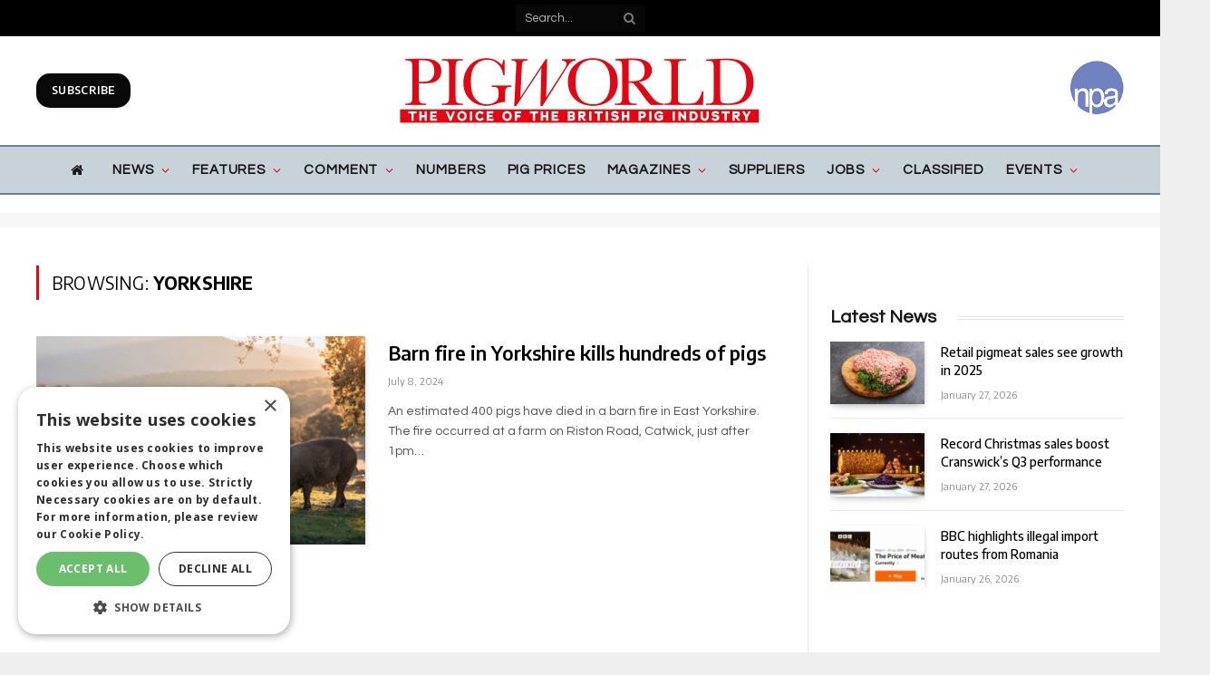

--- FILE ---
content_type: text/html; charset=UTF-8
request_url: https://www.pig-world.co.uk/tag/yorkshire
body_size: 41445
content:
<!DOCTYPE html>
<html lang="en-US" class="s-light site-s-light">

<head>

	<meta charset="UTF-8" />
	<meta name="viewport" content="width=device-width, initial-scale=1" />
	<meta name='robots' content='index, follow, max-image-preview:large, max-snippet:-1, max-video-preview:-1' />
	<style>img:is([sizes="auto" i], [sizes^="auto," i]) { contain-intrinsic-size: 3000px 1500px }</style>
	
	<!-- This site is optimized with the Yoast SEO plugin v26.8 - https://yoast.com/product/yoast-seo-wordpress/ -->
	<title>yorkshire Archives - Pig World</title><link rel="preload" as="font" href="https://www.pig-world.co.uk/wp-content/themes/smart-mag/css/icons/fonts/ts-icons.woff2?v2.4" type="font/woff2" crossorigin="anonymous" />
	<link rel="canonical" href="https://www.pig-world.co.uk/tag/yorkshire" />
	<meta property="og:locale" content="en_US" />
	<meta property="og:type" content="article" />
	<meta property="og:title" content="yorkshire Archives - Pig World" />
	<meta property="og:url" content="https://www.pig-world.co.uk/tag/yorkshire" />
	<meta property="og:site_name" content="Pig World" />
	<meta name="twitter:card" content="summary_large_image" />
	<script type="application/ld+json" class="yoast-schema-graph">{"@context":"https://schema.org","@graph":[{"@type":"CollectionPage","@id":"https://www.pig-world.co.uk/tag/yorkshire","url":"https://www.pig-world.co.uk/tag/yorkshire","name":"yorkshire Archives - Pig World","isPartOf":{"@id":"https://www.pig-world.co.uk/#website"},"primaryImageOfPage":{"@id":"https://www.pig-world.co.uk/tag/yorkshire#primaryimage"},"image":{"@id":"https://www.pig-world.co.uk/tag/yorkshire#primaryimage"},"thumbnailUrl":"https://s45313.pcdn.co/wp-content/uploads/2024/07/AdobeStock_245387466.jpg","breadcrumb":{"@id":"https://www.pig-world.co.uk/tag/yorkshire#breadcrumb"},"inLanguage":"en-US"},{"@type":"ImageObject","inLanguage":"en-US","@id":"https://www.pig-world.co.uk/tag/yorkshire#primaryimage","url":"https://s45313.pcdn.co/wp-content/uploads/2024/07/AdobeStock_245387466.jpg","contentUrl":"https://s45313.pcdn.co/wp-content/uploads/2024/07/AdobeStock_245387466.jpg","width":614,"height":346,"caption":"© Adobe Stock"},{"@type":"BreadcrumbList","@id":"https://www.pig-world.co.uk/tag/yorkshire#breadcrumb","itemListElement":[{"@type":"ListItem","position":1,"name":"Home","item":"https://s45313.p1721.sites.pressdns.com/"},{"@type":"ListItem","position":2,"name":"yorkshire"}]},{"@type":"WebSite","@id":"https://www.pig-world.co.uk/#website","url":"https://www.pig-world.co.uk/","name":"Pig World","description":"","publisher":{"@id":"https://www.pig-world.co.uk/#organization"},"potentialAction":[{"@type":"SearchAction","target":{"@type":"EntryPoint","urlTemplate":"https://www.pig-world.co.uk/?s={search_term_string}"},"query-input":{"@type":"PropertyValueSpecification","valueRequired":true,"valueName":"search_term_string"}}],"inLanguage":"en-US"},{"@type":"Organization","@id":"https://www.pig-world.co.uk/#organization","name":"Lewis Business Media","url":"https://www.pig-world.co.uk/","logo":{"@type":"ImageObject","inLanguage":"en-US","@id":"https://www.pig-world.co.uk/#/schema/logo/image/","url":"","contentUrl":"","caption":"Lewis Business Media"},"image":{"@id":"https://www.pig-world.co.uk/#/schema/logo/image/"}}]}</script>
	<!-- / Yoast SEO plugin. -->


<link rel='dns-prefetch' href='//use.fontawesome.com' />
<link rel='dns-prefetch' href='//fonts.googleapis.com' />
<link rel="alternate" type="application/rss+xml" title="Pig World &raquo; Feed" href="https://www.pig-world.co.uk/feed" />
<link rel="alternate" type="application/rss+xml" title="Pig World &raquo; yorkshire Tag Feed" href="https://www.pig-world.co.uk/tag/yorkshire/feed" />
<script type="text/javascript">
/* <![CDATA[ */
window._wpemojiSettings = {"baseUrl":"https:\/\/s.w.org\/images\/core\/emoji\/16.0.1\/72x72\/","ext":".png","svgUrl":"https:\/\/s.w.org\/images\/core\/emoji\/16.0.1\/svg\/","svgExt":".svg","source":{"concatemoji":"https:\/\/s45313.pcdn.co\/wp-includes\/js\/wp-emoji-release.min.js?ver=4e88b89ac840592b7ceb7bb418cd65b4"}};
/*! This file is auto-generated */
!function(s,n){var o,i,e;function c(e){try{var t={supportTests:e,timestamp:(new Date).valueOf()};sessionStorage.setItem(o,JSON.stringify(t))}catch(e){}}function p(e,t,n){e.clearRect(0,0,e.canvas.width,e.canvas.height),e.fillText(t,0,0);var t=new Uint32Array(e.getImageData(0,0,e.canvas.width,e.canvas.height).data),a=(e.clearRect(0,0,e.canvas.width,e.canvas.height),e.fillText(n,0,0),new Uint32Array(e.getImageData(0,0,e.canvas.width,e.canvas.height).data));return t.every(function(e,t){return e===a[t]})}function u(e,t){e.clearRect(0,0,e.canvas.width,e.canvas.height),e.fillText(t,0,0);for(var n=e.getImageData(16,16,1,1),a=0;a<n.data.length;a++)if(0!==n.data[a])return!1;return!0}function f(e,t,n,a){switch(t){case"flag":return n(e,"\ud83c\udff3\ufe0f\u200d\u26a7\ufe0f","\ud83c\udff3\ufe0f\u200b\u26a7\ufe0f")?!1:!n(e,"\ud83c\udde8\ud83c\uddf6","\ud83c\udde8\u200b\ud83c\uddf6")&&!n(e,"\ud83c\udff4\udb40\udc67\udb40\udc62\udb40\udc65\udb40\udc6e\udb40\udc67\udb40\udc7f","\ud83c\udff4\u200b\udb40\udc67\u200b\udb40\udc62\u200b\udb40\udc65\u200b\udb40\udc6e\u200b\udb40\udc67\u200b\udb40\udc7f");case"emoji":return!a(e,"\ud83e\udedf")}return!1}function g(e,t,n,a){var r="undefined"!=typeof WorkerGlobalScope&&self instanceof WorkerGlobalScope?new OffscreenCanvas(300,150):s.createElement("canvas"),o=r.getContext("2d",{willReadFrequently:!0}),i=(o.textBaseline="top",o.font="600 32px Arial",{});return e.forEach(function(e){i[e]=t(o,e,n,a)}),i}function t(e){var t=s.createElement("script");t.src=e,t.defer=!0,s.head.appendChild(t)}"undefined"!=typeof Promise&&(o="wpEmojiSettingsSupports",i=["flag","emoji"],n.supports={everything:!0,everythingExceptFlag:!0},e=new Promise(function(e){s.addEventListener("DOMContentLoaded",e,{once:!0})}),new Promise(function(t){var n=function(){try{var e=JSON.parse(sessionStorage.getItem(o));if("object"==typeof e&&"number"==typeof e.timestamp&&(new Date).valueOf()<e.timestamp+604800&&"object"==typeof e.supportTests)return e.supportTests}catch(e){}return null}();if(!n){if("undefined"!=typeof Worker&&"undefined"!=typeof OffscreenCanvas&&"undefined"!=typeof URL&&URL.createObjectURL&&"undefined"!=typeof Blob)try{var e="postMessage("+g.toString()+"("+[JSON.stringify(i),f.toString(),p.toString(),u.toString()].join(",")+"));",a=new Blob([e],{type:"text/javascript"}),r=new Worker(URL.createObjectURL(a),{name:"wpTestEmojiSupports"});return void(r.onmessage=function(e){c(n=e.data),r.terminate(),t(n)})}catch(e){}c(n=g(i,f,p,u))}t(n)}).then(function(e){for(var t in e)n.supports[t]=e[t],n.supports.everything=n.supports.everything&&n.supports[t],"flag"!==t&&(n.supports.everythingExceptFlag=n.supports.everythingExceptFlag&&n.supports[t]);n.supports.everythingExceptFlag=n.supports.everythingExceptFlag&&!n.supports.flag,n.DOMReady=!1,n.readyCallback=function(){n.DOMReady=!0}}).then(function(){return e}).then(function(){var e;n.supports.everything||(n.readyCallback(),(e=n.source||{}).concatemoji?t(e.concatemoji):e.wpemoji&&e.twemoji&&(t(e.twemoji),t(e.wpemoji)))}))}((window,document),window._wpemojiSettings);
/* ]]> */
</script>
<style id='wp-emoji-styles-inline-css' type='text/css'>

	img.wp-smiley, img.emoji {
		display: inline !important;
		border: none !important;
		box-shadow: none !important;
		height: 1em !important;
		width: 1em !important;
		margin: 0 0.07em !important;
		vertical-align: -0.1em !important;
		background: none !important;
		padding: 0 !important;
	}
</style>
<link rel='stylesheet' id='wp-block-library-css' href='https://s45313.pcdn.co/wp-includes/css/dist/block-library/style.min.css?ver=4e88b89ac840592b7ceb7bb418cd65b4' type='text/css' media='all' />
<style id='classic-theme-styles-inline-css' type='text/css'>
/*! This file is auto-generated */
.wp-block-button__link{color:#fff;background-color:#32373c;border-radius:9999px;box-shadow:none;text-decoration:none;padding:calc(.667em + 2px) calc(1.333em + 2px);font-size:1.125em}.wp-block-file__button{background:#32373c;color:#fff;text-decoration:none}
</style>
<style id='font-awesome-svg-styles-default-inline-css' type='text/css'>
.svg-inline--fa {
  display: inline-block;
  height: 1em;
  overflow: visible;
  vertical-align: -.125em;
}
</style>
<link rel='stylesheet' id='font-awesome-svg-styles-css' href='https://s45313.pcdn.co/wp-content/uploads/font-awesome/v6.4.2/css/svg-with-js.css' type='text/css' media='all' />
<style id='font-awesome-svg-styles-inline-css' type='text/css'>
   .wp-block-font-awesome-icon svg::before,
   .wp-rich-text-font-awesome-icon svg::before {content: unset;}
</style>
<style id='global-styles-inline-css' type='text/css'>
:root{--wp--preset--aspect-ratio--square: 1;--wp--preset--aspect-ratio--4-3: 4/3;--wp--preset--aspect-ratio--3-4: 3/4;--wp--preset--aspect-ratio--3-2: 3/2;--wp--preset--aspect-ratio--2-3: 2/3;--wp--preset--aspect-ratio--16-9: 16/9;--wp--preset--aspect-ratio--9-16: 9/16;--wp--preset--color--black: #000000;--wp--preset--color--cyan-bluish-gray: #abb8c3;--wp--preset--color--white: #ffffff;--wp--preset--color--pale-pink: #f78da7;--wp--preset--color--vivid-red: #cf2e2e;--wp--preset--color--luminous-vivid-orange: #ff6900;--wp--preset--color--luminous-vivid-amber: #fcb900;--wp--preset--color--light-green-cyan: #7bdcb5;--wp--preset--color--vivid-green-cyan: #00d084;--wp--preset--color--pale-cyan-blue: #8ed1fc;--wp--preset--color--vivid-cyan-blue: #0693e3;--wp--preset--color--vivid-purple: #9b51e0;--wp--preset--gradient--vivid-cyan-blue-to-vivid-purple: linear-gradient(135deg,rgba(6,147,227,1) 0%,rgb(155,81,224) 100%);--wp--preset--gradient--light-green-cyan-to-vivid-green-cyan: linear-gradient(135deg,rgb(122,220,180) 0%,rgb(0,208,130) 100%);--wp--preset--gradient--luminous-vivid-amber-to-luminous-vivid-orange: linear-gradient(135deg,rgba(252,185,0,1) 0%,rgba(255,105,0,1) 100%);--wp--preset--gradient--luminous-vivid-orange-to-vivid-red: linear-gradient(135deg,rgba(255,105,0,1) 0%,rgb(207,46,46) 100%);--wp--preset--gradient--very-light-gray-to-cyan-bluish-gray: linear-gradient(135deg,rgb(238,238,238) 0%,rgb(169,184,195) 100%);--wp--preset--gradient--cool-to-warm-spectrum: linear-gradient(135deg,rgb(74,234,220) 0%,rgb(151,120,209) 20%,rgb(207,42,186) 40%,rgb(238,44,130) 60%,rgb(251,105,98) 80%,rgb(254,248,76) 100%);--wp--preset--gradient--blush-light-purple: linear-gradient(135deg,rgb(255,206,236) 0%,rgb(152,150,240) 100%);--wp--preset--gradient--blush-bordeaux: linear-gradient(135deg,rgb(254,205,165) 0%,rgb(254,45,45) 50%,rgb(107,0,62) 100%);--wp--preset--gradient--luminous-dusk: linear-gradient(135deg,rgb(255,203,112) 0%,rgb(199,81,192) 50%,rgb(65,88,208) 100%);--wp--preset--gradient--pale-ocean: linear-gradient(135deg,rgb(255,245,203) 0%,rgb(182,227,212) 50%,rgb(51,167,181) 100%);--wp--preset--gradient--electric-grass: linear-gradient(135deg,rgb(202,248,128) 0%,rgb(113,206,126) 100%);--wp--preset--gradient--midnight: linear-gradient(135deg,rgb(2,3,129) 0%,rgb(40,116,252) 100%);--wp--preset--font-size--small: 13px;--wp--preset--font-size--medium: 20px;--wp--preset--font-size--large: 36px;--wp--preset--font-size--x-large: 42px;--wp--preset--spacing--20: 0.44rem;--wp--preset--spacing--30: 0.67rem;--wp--preset--spacing--40: 1rem;--wp--preset--spacing--50: 1.5rem;--wp--preset--spacing--60: 2.25rem;--wp--preset--spacing--70: 3.38rem;--wp--preset--spacing--80: 5.06rem;--wp--preset--shadow--natural: 6px 6px 9px rgba(0, 0, 0, 0.2);--wp--preset--shadow--deep: 12px 12px 50px rgba(0, 0, 0, 0.4);--wp--preset--shadow--sharp: 6px 6px 0px rgba(0, 0, 0, 0.2);--wp--preset--shadow--outlined: 6px 6px 0px -3px rgba(255, 255, 255, 1), 6px 6px rgba(0, 0, 0, 1);--wp--preset--shadow--crisp: 6px 6px 0px rgba(0, 0, 0, 1);}:where(.is-layout-flex){gap: 0.5em;}:where(.is-layout-grid){gap: 0.5em;}body .is-layout-flex{display: flex;}.is-layout-flex{flex-wrap: wrap;align-items: center;}.is-layout-flex > :is(*, div){margin: 0;}body .is-layout-grid{display: grid;}.is-layout-grid > :is(*, div){margin: 0;}:where(.wp-block-columns.is-layout-flex){gap: 2em;}:where(.wp-block-columns.is-layout-grid){gap: 2em;}:where(.wp-block-post-template.is-layout-flex){gap: 1.25em;}:where(.wp-block-post-template.is-layout-grid){gap: 1.25em;}.has-black-color{color: var(--wp--preset--color--black) !important;}.has-cyan-bluish-gray-color{color: var(--wp--preset--color--cyan-bluish-gray) !important;}.has-white-color{color: var(--wp--preset--color--white) !important;}.has-pale-pink-color{color: var(--wp--preset--color--pale-pink) !important;}.has-vivid-red-color{color: var(--wp--preset--color--vivid-red) !important;}.has-luminous-vivid-orange-color{color: var(--wp--preset--color--luminous-vivid-orange) !important;}.has-luminous-vivid-amber-color{color: var(--wp--preset--color--luminous-vivid-amber) !important;}.has-light-green-cyan-color{color: var(--wp--preset--color--light-green-cyan) !important;}.has-vivid-green-cyan-color{color: var(--wp--preset--color--vivid-green-cyan) !important;}.has-pale-cyan-blue-color{color: var(--wp--preset--color--pale-cyan-blue) !important;}.has-vivid-cyan-blue-color{color: var(--wp--preset--color--vivid-cyan-blue) !important;}.has-vivid-purple-color{color: var(--wp--preset--color--vivid-purple) !important;}.has-black-background-color{background-color: var(--wp--preset--color--black) !important;}.has-cyan-bluish-gray-background-color{background-color: var(--wp--preset--color--cyan-bluish-gray) !important;}.has-white-background-color{background-color: var(--wp--preset--color--white) !important;}.has-pale-pink-background-color{background-color: var(--wp--preset--color--pale-pink) !important;}.has-vivid-red-background-color{background-color: var(--wp--preset--color--vivid-red) !important;}.has-luminous-vivid-orange-background-color{background-color: var(--wp--preset--color--luminous-vivid-orange) !important;}.has-luminous-vivid-amber-background-color{background-color: var(--wp--preset--color--luminous-vivid-amber) !important;}.has-light-green-cyan-background-color{background-color: var(--wp--preset--color--light-green-cyan) !important;}.has-vivid-green-cyan-background-color{background-color: var(--wp--preset--color--vivid-green-cyan) !important;}.has-pale-cyan-blue-background-color{background-color: var(--wp--preset--color--pale-cyan-blue) !important;}.has-vivid-cyan-blue-background-color{background-color: var(--wp--preset--color--vivid-cyan-blue) !important;}.has-vivid-purple-background-color{background-color: var(--wp--preset--color--vivid-purple) !important;}.has-black-border-color{border-color: var(--wp--preset--color--black) !important;}.has-cyan-bluish-gray-border-color{border-color: var(--wp--preset--color--cyan-bluish-gray) !important;}.has-white-border-color{border-color: var(--wp--preset--color--white) !important;}.has-pale-pink-border-color{border-color: var(--wp--preset--color--pale-pink) !important;}.has-vivid-red-border-color{border-color: var(--wp--preset--color--vivid-red) !important;}.has-luminous-vivid-orange-border-color{border-color: var(--wp--preset--color--luminous-vivid-orange) !important;}.has-luminous-vivid-amber-border-color{border-color: var(--wp--preset--color--luminous-vivid-amber) !important;}.has-light-green-cyan-border-color{border-color: var(--wp--preset--color--light-green-cyan) !important;}.has-vivid-green-cyan-border-color{border-color: var(--wp--preset--color--vivid-green-cyan) !important;}.has-pale-cyan-blue-border-color{border-color: var(--wp--preset--color--pale-cyan-blue) !important;}.has-vivid-cyan-blue-border-color{border-color: var(--wp--preset--color--vivid-cyan-blue) !important;}.has-vivid-purple-border-color{border-color: var(--wp--preset--color--vivid-purple) !important;}.has-vivid-cyan-blue-to-vivid-purple-gradient-background{background: var(--wp--preset--gradient--vivid-cyan-blue-to-vivid-purple) !important;}.has-light-green-cyan-to-vivid-green-cyan-gradient-background{background: var(--wp--preset--gradient--light-green-cyan-to-vivid-green-cyan) !important;}.has-luminous-vivid-amber-to-luminous-vivid-orange-gradient-background{background: var(--wp--preset--gradient--luminous-vivid-amber-to-luminous-vivid-orange) !important;}.has-luminous-vivid-orange-to-vivid-red-gradient-background{background: var(--wp--preset--gradient--luminous-vivid-orange-to-vivid-red) !important;}.has-very-light-gray-to-cyan-bluish-gray-gradient-background{background: var(--wp--preset--gradient--very-light-gray-to-cyan-bluish-gray) !important;}.has-cool-to-warm-spectrum-gradient-background{background: var(--wp--preset--gradient--cool-to-warm-spectrum) !important;}.has-blush-light-purple-gradient-background{background: var(--wp--preset--gradient--blush-light-purple) !important;}.has-blush-bordeaux-gradient-background{background: var(--wp--preset--gradient--blush-bordeaux) !important;}.has-luminous-dusk-gradient-background{background: var(--wp--preset--gradient--luminous-dusk) !important;}.has-pale-ocean-gradient-background{background: var(--wp--preset--gradient--pale-ocean) !important;}.has-electric-grass-gradient-background{background: var(--wp--preset--gradient--electric-grass) !important;}.has-midnight-gradient-background{background: var(--wp--preset--gradient--midnight) !important;}.has-small-font-size{font-size: var(--wp--preset--font-size--small) !important;}.has-medium-font-size{font-size: var(--wp--preset--font-size--medium) !important;}.has-large-font-size{font-size: var(--wp--preset--font-size--large) !important;}.has-x-large-font-size{font-size: var(--wp--preset--font-size--x-large) !important;}
:where(.wp-block-post-template.is-layout-flex){gap: 1.25em;}:where(.wp-block-post-template.is-layout-grid){gap: 1.25em;}
:where(.wp-block-columns.is-layout-flex){gap: 2em;}:where(.wp-block-columns.is-layout-grid){gap: 2em;}
:root :where(.wp-block-pullquote){font-size: 1.5em;line-height: 1.6;}
</style>
<link rel='stylesheet' id='theme-my-login-css' href='https://s45313.pcdn.co/wp-content/plugins/theme-my-login/assets/styles/theme-my-login.min.css?ver=999999999999999999999999999999999999' type='text/css' media='all' />
<link rel='stylesheet' id='wp-job-manager-job-listings-css' href='https://s45313.pcdn.co/wp-content/plugins/wp-job-manager/assets/dist/css/job-listings.css?ver=598383a28ac5f9f156e4' type='text/css' media='all' />
<link rel='stylesheet' id='ppress-frontend-css' href='https://s45313.pcdn.co/wp-content/plugins/wp-user-avatar/assets/css/frontend.min.css?ver=4.16.9' type='text/css' media='all' />
<link rel='stylesheet' id='ppress-flatpickr-css' href='https://s45313.pcdn.co/wp-content/plugins/wp-user-avatar/assets/flatpickr/flatpickr.min.css?ver=4.16.9' type='text/css' media='all' />
<link rel='stylesheet' id='ppress-select2-css' href='https://s45313.pcdn.co/wp-content/plugins/wp-user-avatar/assets/select2/select2.min.css?ver=4e88b89ac840592b7ceb7bb418cd65b4' type='text/css' media='all' />
<link rel='stylesheet' id='font-awesome-official-css' href='https://use.fontawesome.com/releases/v6.4.2/css/all.css' type='text/css' media='all' integrity="sha384-blOohCVdhjmtROpu8+CfTnUWham9nkX7P7OZQMst+RUnhtoY/9qemFAkIKOYxDI3" crossorigin="anonymous" />
<link rel='stylesheet' id='smartmag-core-css' href='https://s45313.pcdn.co/wp-content/themes/smart-mag/style.css?ver=9.3.0' type='text/css' media='all' />
<link rel='stylesheet' id='smartmag-fonts-css' href='https://fonts.googleapis.com/css?family=Hind%3A400%2C500%2C600' type='text/css' media='all' />
<link rel='stylesheet' id='smartmag-magnific-popup-css' href='https://s45313.pcdn.co/wp-content/themes/smart-mag/css/lightbox.css?ver=9.3.0' type='text/css' media='all' />
<link rel='stylesheet' id='font-awesome4-css' href='https://s45313.pcdn.co/wp-content/themes/smart-mag/css/fontawesome/css/font-awesome.min.css?ver=9.3.0' type='text/css' media='all' />
<link rel='stylesheet' id='smartmag-icons-css' href='https://s45313.pcdn.co/wp-content/themes/smart-mag/css/icons/icons.css?ver=9.3.0' type='text/css' media='all' />
<link rel='stylesheet' id='smartmag-skin-css' href='https://s45313.pcdn.co/wp-content/themes/smart-mag/css/skin-trendy.css?ver=9.3.0' type='text/css' media='all' />
<style id='smartmag-skin-inline-css' type='text/css'>
:root { --c-main: #e30613;
--c-main-rgb: 227,6,19;
--c-headings: #000000;
--text-font: "Questrial", system-ui, -apple-system, "Segoe UI", Arial, sans-serif;
--body-font: "Questrial", system-ui, -apple-system, "Segoe UI", Arial, sans-serif;
--ui-font: "Encode Sans", system-ui, -apple-system, "Segoe UI", Arial, sans-serif;
--title-font: "Encode Sans", system-ui, -apple-system, "Segoe UI", Arial, sans-serif;
--h-font: "Encode Sans", system-ui, -apple-system, "Segoe UI", Arial, sans-serif;
--title-font: "Questrial", system-ui, -apple-system, "Segoe UI", Arial, sans-serif;
--h-font: "Questrial", system-ui, -apple-system, "Segoe UI", Arial, sans-serif;
--title-font: "Encode Sans", system-ui, -apple-system, "Segoe UI", Arial, sans-serif;
--wrap-padding: 0px; }
.s-dark, .site-s-dark { --c-main: #000000; --c-main-rgb: 0,0,0; }
.s-dark { --body-color: #000000; --c-excerpts: #000000; }
.s-dark .post-content { color: #000000; }
.main-sidebar .widget-title { --space-below: 15px; }
.main-sidebar .widget { margin-bottom: 45px; }
.smart-head-main .smart-head-mid { --head-h: 120px; }
.smart-head-main .smart-head-bot { background-color: #c8d3d9; }
.s-dark .smart-head-main .smart-head-bot,
.smart-head-main .s-dark.smart-head-bot { background-color: #c8d3d9; }
.smart-head-main .smart-head-bot { border-top-width: 2px; border-top-color: #668193; }
.s-dark .smart-head-main .smart-head-bot,
.smart-head-main .s-dark.smart-head-bot { border-top-color: #668193; }
.smart-head-main .smart-head-bot { border-bottom-width: 2px; border-bottom-color: #668193; }
.s-dark .smart-head-main .smart-head-bot,
.smart-head-main .s-dark.smart-head-bot { border-bottom-color: #668193; }
.navigation { font-family: var(--body-font); }
.navigation-main .menu > li > a { font-size: 15px; font-weight: bold; text-transform: uppercase; letter-spacing: 0.06em; }
.navigation-main .menu > li li a { font-size: 13px; font-weight: bold; text-transform: uppercase; }
.navigation-main { --nav-items-space: 12px; margin-left: calc(-1 * var(--nav-items-space)); }
.s-light .navigation { --c-nav-blip: #e30613; --c-nav-drop-bg: #c8d3d9; }
.s-light .sub-cats { background-color: #ffffff; }
.smart-head-mobile .smart-head-mid { background-color: #ffffff; }
.smart-head-main .spc-social { --spc-social-fs: 30px; --spc-social-size: 40px; }
.smart-head .ts-button1 { background-color: #0a0a0a; border-radius: 15px; }
.smart-head .ts-button2 { background-color: rgba(10,2,2,0.48); border-radius: 15px; }
.upper-footer .block-head .heading { color: #000000; }
.s-dark .upper-footer { background-color: #c8d3d9; }
.main-footer .upper-footer { color: #000000; }
.s-dark .upper-footer { color: #000000; }
.main-footer .upper-footer { --c-links: #000000; }
.s-dark .upper-footer { --c-links: #000000; }
.main-footer .lower-footer { background-color: #e30613; }
.lower-footer { color: #ffffff; }
.main-footer .lower-footer { --c-links: #ffffff; --c-foot-menu: #ffffff; }
.post-meta { font-family: "Encode Sans", system-ui, -apple-system, "Segoe UI", Arial, sans-serif; }
.post-meta .meta-item, .post-meta .text-in { font-family: "Encode Sans", system-ui, -apple-system, "Segoe UI", Arial, sans-serif; }
.post-meta .post-author > a { color: #ffffff; }
.s-dark .post-meta .post-author > a { color: #ffffff; }
.block-head-g .heading { font-family: "Open Sans", system-ui, -apple-system, "Segoe UI", Arial, sans-serif; font-weight: bold; text-transform: uppercase; }
.block-head-g { background-color: #d2bb85; background-color: #d2bb85; }
.loop-grid .ratio-is-custom { padding-bottom: calc(100% / 1.68); }
.loop-list .ratio-is-custom { padding-bottom: calc(100% / 1.575); }
.list-post { --list-p-media-width: 44%; --list-p-media-max-width: 85%; }
.list-post .media:not(i) { --list-p-media-max-width: 44%; }
.loop-small .media:not(i) { max-width: 104px; }
.single-featured .featured, .the-post-header .featured { border-radius: 10px; --media-radius: 10px; overflow: hidden; }
.a-wrap-1:not(._) { padding-top: 5px; padding-bottom: 15px; }
.a-wrap-2:not(._) { padding-top: 0px; padding-bottom: 0px; padding-left: 0px; padding-right: 0px; margin-top: 20px; margin-bottom: 10px; margin-left: 0px; margin-right: 0px; }
@media (min-width: 940px) and (max-width: 1200px) { .navigation-main .menu > li > a { font-size: calc(10px + (15px - 10px) * .7); } }
@media (min-width: 768px) and (max-width: 940px) { .ts-contain, .main { padding-left: 35px; padding-right: 35px; } }
@media (max-width: 767px) { .ts-contain, .main { padding-left: 25px; padding-right: 25px; } }


</style>
<link rel='stylesheet' id='smartmag-gfonts-custom-css' href='https://fonts.googleapis.com/css?family=Questrial%3A400%2C500%2C600%2C700%7CEncode+Sans%3A400%2C500%2C600%2C700%7COpen+Sans%3Abold' type='text/css' media='all' />
<link rel='stylesheet' id='font-awesome-official-v4shim-css' href='https://use.fontawesome.com/releases/v6.4.2/css/v4-shims.css' type='text/css' media='all' integrity="sha384-IqMDcR2qh8kGcGdRrxwop5R2GiUY5h8aDR/LhYxPYiXh3sAAGGDkFvFqWgFvTsTd" crossorigin="anonymous" />
<script type="text/javascript" src="https://s45313.pcdn.co/wp-includes/js/jquery/jquery.min.js?ver=3.7.1" id="jquery-core-js"></script>
<script type="text/javascript" src="https://s45313.pcdn.co/wp-includes/js/jquery/jquery-migrate.min.js?ver=3.4.1" id="jquery-migrate-js"></script>
<script type="text/javascript" src="https://s45313.pcdn.co/wp-content/plugins/wp-user-avatar/assets/flatpickr/flatpickr.min.js?ver=4.16.9" id="ppress-flatpickr-js"></script>
<script type="text/javascript" src="https://s45313.pcdn.co/wp-content/plugins/wp-user-avatar/assets/select2/select2.min.js?ver=4.16.9" id="ppress-select2-js"></script>
<link rel="https://api.w.org/" href="https://www.pig-world.co.uk/wp-json/" /><link rel="alternate" title="JSON" type="application/json" href="https://www.pig-world.co.uk/wp-json/wp/v2/tags/2214" /><link rel="EditURI" type="application/rsd+xml" title="RSD" href="https://www.pig-world.co.uk/xmlrpc.php?rsd" />

            <!-- fw-scriptloader: start -->
            <script type='text/javascript' data-loader_alias="pw_scriptloader" data-settings_page="{&quot;site&quot;:{&quot;name&quot;:&quot;Pig World&quot;,&quot;root_ur&quot;:&quot;https:\/\/www.pig-world.co.uk&quot;},&quot;page&quot;:{&quot;id&quot;:77804,&quot;url&quot;:&quot;https:\/\/www.pig-world.co.uk\/?post_type=post&amp;p=77804&quot;,&quot;title&quot;:&quot;Barn fire in Yorkshire kills hundreds of pigs&quot;,&quot;date&quot;:&quot;2024-07-08&quot;,&quot;timestamp&quot;:1720396800,&quot;type&quot;:&quot;tag&quot;,&quot;taxonomies&quot;:{&quot;slugs&quot;:[&quot;news&quot;,&quot;uncategorized&quot;],&quot;ids&quot;:[1535,1,1607],&quot;tags&quot;:[&quot;damage&quot;,&quot;death&quot;,&quot;fire&quot;,&quot;pigs&quot;,&quot;yorkshire&quot;]}}}" data-settings_mode="no-cache" data-settings_endpoint="https://www.pig-world.co.uk/fw_scriptloader/settings.json" src="https://s45313.pcdn.co/wp-content/plugins/fw-scriptloader/assets/js/loader.js?ver=1.0.0-3760.93ce1ac&cache_bust="></script>
			            <!-- fw-scriptloader: end -->
            
		<script>
		var BunyadSchemeKey = 'bunyad-scheme';
		(() => {
			const d = document.documentElement;
			const c = d.classList;
			var scheme = localStorage.getItem(BunyadSchemeKey);
			
			if (scheme) {
				d.dataset.origClass = c;
				scheme === 'dark' ? c.remove('s-light', 'site-s-light') : c.remove('s-dark', 'site-s-dark');
				c.add('site-s-' + scheme, 's-' + scheme);
			}
		})();
		</script>
		<meta name="generator" content="Elementor 3.34.3; features: additional_custom_breakpoints; settings: css_print_method-external, google_font-enabled, font_display-auto">
			<style>
				.e-con.e-parent:nth-of-type(n+4):not(.e-lazyloaded):not(.e-no-lazyload),
				.e-con.e-parent:nth-of-type(n+4):not(.e-lazyloaded):not(.e-no-lazyload) * {
					background-image: none !important;
				}
				@media screen and (max-height: 1024px) {
					.e-con.e-parent:nth-of-type(n+3):not(.e-lazyloaded):not(.e-no-lazyload),
					.e-con.e-parent:nth-of-type(n+3):not(.e-lazyloaded):not(.e-no-lazyload) * {
						background-image: none !important;
					}
				}
				@media screen and (max-height: 640px) {
					.e-con.e-parent:nth-of-type(n+2):not(.e-lazyloaded):not(.e-no-lazyload),
					.e-con.e-parent:nth-of-type(n+2):not(.e-lazyloaded):not(.e-no-lazyload) * {
						background-image: none !important;
					}
				}
			</style>
			<!-- Google Tag Manager -->
<script>(function(w,d,s,l,i){w[l]=w[l]||[];w[l].push({'gtm.start':
new Date().getTime(),event:'gtm.js'});var f=d.getElementsByTagName(s)[0],
j=d.createElement(s),dl=l!='dataLayer'?'&l='+l:'';j.async=true;j.src=
'https://www.googletagmanager.com/gtm.js?id='+i+dl;f.parentNode.insertBefore(j,f);
})(window,document,'script','dataLayer','GTM-P2QN9G6P');</script>
<!-- End Google Tag Manager -->
<script async src="//agdisplay.markallengroup.com/server/www/delivery/asyncjs.php"></script><style type="text/css">.blue-message {
background: none repeat scroll 0 0 #3399ff;
    color: #ffffff;
    text-shadow: none;
    font-size: 16px;
    line-height: 24px;
    padding: 10px;
}.green-message {
background: none repeat scroll 0 0 #8cc14c;
    color: #ffffff;
    text-shadow: none;
    font-size: 16px;
    line-height: 24px;
    padding: 10px;
}.orange-message {
background: none repeat scroll 0 0 #faa732;
    color: #ffffff;
    text-shadow: none;
    font-size: 16px;
    line-height: 24px;
    padding: 10px;
}.red-message {
background: none repeat scroll 0 0 #da4d31;
    color: #ffffff;
    text-shadow: none;
    font-size: 16px;
    line-height: 24px;
    padding: 10px;
}.grey-message {
background: none repeat scroll 0 0 #53555c;
    color: #ffffff;
    text-shadow: none;
    font-size: 16px;
    line-height: 24px;
    padding: 10px;
}.left-block {
background: none repeat scroll 0 0px, radial-gradient(ellipse at center center, #ffffff 0%, #f2f2f2 100%) repeat scroll 0 0 rgba(0, 0, 0, 0);
    color: #8b8e97;
    padding: 10px;
    margin: 10px;
    float: left;
}.right-block {
background: none repeat scroll 0 0px, radial-gradient(ellipse at center center, #ffffff 0%, #f2f2f2 100%) repeat scroll 0 0 rgba(0, 0, 0, 0);
    color: #8b8e97;
    padding: 10px;
    margin: 10px;
    float: right;
}.blockquotes {
background: none;
    border-left: 5px solid #f1f1f1;
    color: #8B8E97;
    font-size: 16px;
    font-style: italic;
    line-height: 22px;
    padding-left: 15px;
    padding: 10px;
    width: 60%;
    float: left;
}</style><link rel="icon" href="https://s45313.pcdn.co/wp-content/uploads/2023/09/cropped-pw-icon-2023-32x32.png" sizes="32x32" />
<link rel="icon" href="https://s45313.pcdn.co/wp-content/uploads/2023/09/cropped-pw-icon-2023-192x192.png" sizes="192x192" />
<link rel="apple-touch-icon" href="https://s45313.pcdn.co/wp-content/uploads/2023/09/cropped-pw-icon-2023-180x180.png" />
<meta name="msapplication-TileImage" content="https://s45313.pcdn.co/wp-content/uploads/2023/09/cropped-pw-icon-2023-270x270.png" />
		<style type="text/css" id="wp-custom-css">
			.related-posts span.ai-content {
    display: none !important;
}

.block-content span.ai-content {
    display: none !important;
}

.post-title a {
    --c-links: initial;
    --c-a: initial;
    --c-a-hover: #faa74b;
    display: block;
    
}
.post-meta .post-author > a {
    text-transform: uppercase;
    color: #000000;
	
	}		</style>
		<style>
.ai-viewports                 {--ai: 1;}
.ai-viewport-3                { display: none !important;}
.ai-viewport-2                { display: none !important;}
.ai-viewport-1                { display: inherit !important;}
.ai-viewport-0                { display: none !important;}
@media (min-width: 768px) and (max-width: 1299px) {
.ai-viewport-1                { display: none !important;}
.ai-viewport-2                { display: inherit !important;}
}
@media (max-width: 767px) {
.ai-viewport-1                { display: none !important;}
.ai-viewport-3                { display: inherit !important;}
}
</style>


</head>

<body class="archive tag tag-yorkshire tag-2214 wp-theme-smart-mag smartmag right-sidebar has-lb has-lb-sm has-sb-sep layout-boxed wpbdp-with-button-styles elementor-default elementor-kit-7">


	<div class="ts-bg-cover"></div>

<div class="main-wrap">

	
<div class="off-canvas-backdrop"></div>
<div class="mobile-menu-container off-canvas" id="off-canvas">

	<div class="off-canvas-head">
		<a href="#" class="close"><i class="tsi tsi-times"></i></a>

		<div class="ts-logo">
			<img class="logo-mobile logo-image" src="https://s45313.pcdn.co/wp-content/uploads/2023/09/pw-logo-24-retina.png" width="400" height="80" alt="Pig World"/>		</div>
	</div>

	<div class="off-canvas-content">

		
			<ul id="menu-main-menu" class="mobile-menu"><li id="menu-item-56587" class="menu-item menu-item-type-custom menu-item-object-custom menu-item-home menu-item-56587"><a href="https://www.pig-world.co.uk/"><i class="fa fa-home"></i></a></li>
<li id="menu-item-74491" class="menu-item menu-item-type-taxonomy menu-item-object-category menu-item-has-children menu-item-74491"><a href="https://www.pig-world.co.uk/news">News</a>
<ul class="sub-menu">
	<li id="menu-item-74571" class="menu-item menu-item-type-custom menu-item-object-custom menu-item-has-children menu-item-74571"><a href="https://www.pig-world.co.uk/news"><i class="fa fa-chevron-down"></i></a>
	<ul class="sub-menu">
		<li id="menu-item-74493" class="menu-item menu-item-type-taxonomy menu-item-object-category menu-item-74493"><a href="https://www.pig-world.co.uk/news/animal-health">Animal Health</a></li>
		<li id="menu-item-74514" class="menu-item menu-item-type-taxonomy menu-item-object-category menu-item-74514"><a href="https://www.pig-world.co.uk/news/breeding">Breeding</a></li>
		<li id="menu-item-74492" class="menu-item menu-item-type-taxonomy menu-item-object-category menu-item-74492"><a href="https://www.pig-world.co.uk/news/business">Business</a></li>
		<li id="menu-item-74515" class="menu-item menu-item-type-taxonomy menu-item-object-category menu-item-74515"><a href="https://www.pig-world.co.uk/news/environment">Environment</a></li>
		<li id="menu-item-74516" class="menu-item menu-item-type-taxonomy menu-item-object-category menu-item-74516"><a href="https://www.pig-world.co.uk/news/eu">EU</a></li>
	</ul>
</li>
	<li id="menu-item-74572" class="menu-item menu-item-type-custom menu-item-object-custom menu-item-has-children menu-item-74572"><a href="https://www.pig-world.co.uk/news"><i class="fa fa-chevron-down"></i></a>
	<ul class="sub-menu">
		<li id="menu-item-74517" class="menu-item menu-item-type-taxonomy menu-item-object-category menu-item-74517"><a href="https://www.pig-world.co.uk/news/food-safety">Food Safety</a></li>
		<li id="menu-item-74499" class="menu-item menu-item-type-taxonomy menu-item-object-category menu-item-74499"><a href="https://www.pig-world.co.uk/news/housing">Housing</a></li>
		<li id="menu-item-74494" class="menu-item menu-item-type-taxonomy menu-item-object-category menu-item-74494"><a href="https://www.pig-world.co.uk/news/marketing">Marketing</a></li>
		<li id="menu-item-74503" class="menu-item menu-item-type-taxonomy menu-item-object-category menu-item-74503"><a href="https://www.pig-world.co.uk/news/npa">NPA</a></li>
	</ul>
</li>
	<li id="menu-item-74573" class="menu-item menu-item-type-custom menu-item-object-custom menu-item-has-children menu-item-74573"><a href="https://www.pig-world.co.uk/news"><i class="fa fa-chevron-down"></i></a>
	<ul class="sub-menu">
		<li id="menu-item-74501" class="menu-item menu-item-type-taxonomy menu-item-object-category menu-item-74501"><a href="https://www.pig-world.co.uk/news/national-pig-awards">National Pig Awards</a></li>
		<li id="menu-item-74502" class="menu-item menu-item-type-taxonomy menu-item-object-category menu-item-74502"><a href="https://www.pig-world.co.uk/news/new-products-services">New Products</a></li>
		<li id="menu-item-74505" class="menu-item menu-item-type-taxonomy menu-item-object-category menu-item-74505"><a href="https://www.pig-world.co.uk/news/nutrition">Nutrition</a></li>
		<li id="menu-item-74495" class="menu-item menu-item-type-taxonomy menu-item-object-category menu-item-74495"><a href="https://www.pig-world.co.uk/news/people">People</a></li>
	</ul>
</li>
	<li id="menu-item-74574" class="menu-item menu-item-type-custom menu-item-object-custom menu-item-has-children menu-item-74574"><a href="https://www.pig-world.co.uk/news"><i class="fa fa-chevron-down"></i></a>
	<ul class="sub-menu">
		<li id="menu-item-74507" class="menu-item menu-item-type-taxonomy menu-item-object-category menu-item-74507"><a href="https://www.pig-world.co.uk/news/pig-fair">Pig Fair</a></li>
		<li id="menu-item-74498" class="menu-item menu-item-type-taxonomy menu-item-object-category menu-item-74498"><a href="https://www.pig-world.co.uk/news/politics">Politics</a></li>
		<li id="menu-item-74512" class="menu-item menu-item-type-taxonomy menu-item-object-category menu-item-74512"><a href="https://www.pig-world.co.uk/news/training-education">Training &amp; Education</a></li>
		<li id="menu-item-74513" class="menu-item menu-item-type-taxonomy menu-item-object-category menu-item-74513"><a href="https://www.pig-world.co.uk/news/welfare">Welfare</a></li>
	</ul>
</li>
</ul>
</li>
<li id="menu-item-74518" class="menu-item menu-item-type-taxonomy menu-item-object-category menu-item-has-children menu-item-74518"><a href="https://www.pig-world.co.uk/features">Features</a>
<ul class="sub-menu">
	<li id="menu-item-74520" class="menu-item menu-item-type-taxonomy menu-item-object-category menu-item-74520"><a href="https://www.pig-world.co.uk/features/animal-health-features">Animal Health</a></li>
	<li id="menu-item-74521" class="menu-item menu-item-type-taxonomy menu-item-object-category menu-item-74521"><a href="https://www.pig-world.co.uk/features/breeding-features">Breeding</a></li>
	<li id="menu-item-74523" class="menu-item menu-item-type-taxonomy menu-item-object-category menu-item-74523"><a href="https://www.pig-world.co.uk/features/environment-features">Environment</a></li>
	<li id="menu-item-74524" class="menu-item menu-item-type-taxonomy menu-item-object-category menu-item-74524"><a href="https://www.pig-world.co.uk/features/farm-visits">Farm Visits</a></li>
	<li id="menu-item-74525" class="menu-item menu-item-type-taxonomy menu-item-object-category menu-item-74525"><a href="https://www.pig-world.co.uk/features/herd-recording">Herd Recording</a></li>
	<li id="menu-item-74528" class="menu-item menu-item-type-taxonomy menu-item-object-category menu-item-74528"><a href="https://www.pig-world.co.uk/features/housing-features">Housing</a></li>
	<li id="menu-item-74532" class="menu-item menu-item-type-taxonomy menu-item-object-category menu-item-74532"><a href="https://www.pig-world.co.uk/features/marketing-features">Marketing</a></li>
	<li id="menu-item-74533" class="menu-item menu-item-type-taxonomy menu-item-object-category menu-item-74533"><a href="https://www.pig-world.co.uk/features/nutrition-features">Nutrition</a></li>
	<li id="menu-item-74536" class="menu-item menu-item-type-taxonomy menu-item-object-category menu-item-74536"><a href="https://www.pig-world.co.uk/features/products">Products</a></li>
	<li id="menu-item-74537" class="menu-item menu-item-type-taxonomy menu-item-object-category menu-item-74537"><a href="https://www.pig-world.co.uk/features/training">Training</a></li>
</ul>
</li>
<li id="menu-item-74543" class="menu-item menu-item-type-taxonomy menu-item-object-category menu-item-has-children menu-item-74543"><a href="https://www.pig-world.co.uk/comment">Comment</a>
<ul class="sub-menu">
	<li id="menu-item-74544" class="menu-item menu-item-type-taxonomy menu-item-object-category menu-item-74544"><a href="https://www.pig-world.co.uk/comment/ahdb-pork">AHDB Pork</a></li>
	<li id="menu-item-74545" class="menu-item menu-item-type-taxonomy menu-item-object-category menu-item-74545"><a href="https://www.pig-world.co.uk/comment/chris-fogden">Chris Fogden</a></li>
	<li id="menu-item-74546" class="menu-item menu-item-type-taxonomy menu-item-object-category menu-item-74546"><a href="https://www.pig-world.co.uk/comment/dennis-bridgeford">Dennis Bridgeford</a></li>
	<li id="menu-item-74547" class="menu-item menu-item-type-taxonomy menu-item-object-category menu-item-74547"><a href="https://www.pig-world.co.uk/comment/peter-crichton">Peter Crichton</a></li>
	<li id="menu-item-74548" class="menu-item menu-item-type-taxonomy menu-item-object-category menu-item-74548"><a href="https://www.pig-world.co.uk/comment/red-robin">Red Robin</a></li>
	<li id="menu-item-74549" class="menu-item menu-item-type-taxonomy menu-item-object-category menu-item-74549"><a href="https://www.pig-world.co.uk/comment/veterinary-view">Veterinary View</a></li>
	<li id="menu-item-74550" class="menu-item menu-item-type-taxonomy menu-item-object-category menu-item-74550"><a href="https://www.pig-world.co.uk/comment/zoe-davies-npa">Zoe Davies, NPA</a></li>
</ul>
</li>
<li id="menu-item-74539" class="menu-item menu-item-type-taxonomy menu-item-object-category menu-item-74539"><a href="https://www.pig-world.co.uk/news/numbers">Numbers</a></li>
<li id="menu-item-75260" class="menu-item menu-item-type-post_type menu-item-object-page menu-item-75260"><a href="https://www.pig-world.co.uk/pig-prices">Pig Prices</a></li>
<li id="menu-item-74555" class="menu-item menu-item-type-taxonomy menu-item-object-category menu-item-has-children menu-item-74555"><a href="https://www.pig-world.co.uk/magazines">Magazines</a>
<ul class="sub-menu">
	<li id="menu-item-80279" class="menu-item menu-item-type-post_type menu-item-object-post menu-item-80279"><a href="https://www.pig-world.co.uk/magazines/january-2026-issue-of-pig-world-now-available.html">January 2026</a></li>
	<li id="menu-item-80176" class="menu-item menu-item-type-post_type menu-item-object-post menu-item-80176"><a href="https://www.pig-world.co.uk/magazines/december-2025-issue-of-pig-world-now-available.html">December 2025</a></li>
	<li id="menu-item-80073" class="menu-item menu-item-type-post_type menu-item-object-post menu-item-80073"><a href="https://www.pig-world.co.uk/magazines/november-2025-issue-of-pig-world-now-available.html">November 2025</a></li>
	<li id="menu-item-80074" class="menu-item menu-item-type-post_type menu-item-object-post menu-item-80074"><a href="https://www.pig-world.co.uk/magazines/2025-national-pig-awards-supplement-now-available.html">2025 National Pig Awards supplement</a></li>
	<li id="menu-item-79882" class="menu-item menu-item-type-post_type menu-item-object-post menu-item-79882"><a href="https://www.pig-world.co.uk/magazines/october-2025-issue-of-pig-world-now-available.html">October 2025</a></li>
	<li id="menu-item-79721" class="menu-item menu-item-type-post_type menu-item-object-post menu-item-79721"><a href="https://www.pig-world.co.uk/magazines/september-2025-issue-of-pig-world-now-available.html">September 2025</a></li>
	<li id="menu-item-79611" class="menu-item menu-item-type-post_type menu-item-object-post menu-item-79611"><a href="https://www.pig-world.co.uk/magazines/august-2025-issue-of-pig-world-now-available.html">August 2025</a></li>
	<li id="menu-item-79612" class="menu-item menu-item-type-post_type menu-item-object-post menu-item-79612"><a href="https://www.pig-world.co.uk/magazines/2025-maximising-pig-health-supplement-now-available.html">2025 Maximising Pig Health supplement</a></li>
	<li id="menu-item-79509" class="menu-item menu-item-type-post_type menu-item-object-post menu-item-79509"><a href="https://www.pig-world.co.uk/magazines/july-2025-issue-of-pig-world-now-available.html">July 2025</a></li>
	<li id="menu-item-79365" class="menu-item menu-item-type-post_type menu-item-object-post menu-item-79365"><a href="https://www.pig-world.co.uk/magazines/june-2025-issue-of-pig-world-now-available.html">June 2025</a></li>
	<li id="menu-item-79366" class="menu-item menu-item-type-post_type menu-item-object-post menu-item-79366"><a href="https://www.pig-world.co.uk/magazines/2025-innovation-supplement-now-available.html">2025 Innovation supplement</a></li>
	<li id="menu-item-79209" class="menu-item menu-item-type-post_type menu-item-object-post menu-item-79209"><a href="https://www.pig-world.co.uk/magazines/may-2025-issue-of-pig-world-now-available.html">May 2025</a></li>
	<li id="menu-item-79111" class="menu-item menu-item-type-post_type menu-item-object-post menu-item-79111"><a href="https://www.pig-world.co.uk/magazines/april-2025-issue-of-pig-world-now-available.html">April 2025</a></li>
	<li id="menu-item-78964" class="menu-item menu-item-type-post_type menu-item-object-post menu-item-78964"><a href="https://www.pig-world.co.uk/magazines/march-2025-issue-of-pig-world-now-available.html">March 2025</a></li>
	<li id="menu-item-78965" class="menu-item menu-item-type-post_type menu-item-object-post menu-item-78965"><a href="https://www.pig-world.co.uk/magazines/2025-buildings-supplement-now-available.html">2025 Buildings supplement</a></li>
	<li id="menu-item-78820" class="menu-item menu-item-type-post_type menu-item-object-post menu-item-78820"><a href="https://www.pig-world.co.uk/magazines/february-2025-issue-of-pig-world-now-available.html">February 2025</a></li>
	<li id="menu-item-78821" class="menu-item menu-item-type-post_type menu-item-object-post menu-item-78821"><a href="https://www.pig-world.co.uk/magazines/2025-nutrition-supplement-now-available.html">2025 Nutrition Supplement</a></li>
	<li id="menu-item-78671" class="menu-item menu-item-type-post_type menu-item-object-post menu-item-78671"><a href="https://www.pig-world.co.uk/magazines/january-2025-issue-of-pig-world-now-available.html">January 2025</a></li>
	<li id="menu-item-78563" class="menu-item menu-item-type-post_type menu-item-object-post menu-item-78563"><a href="https://www.pig-world.co.uk/magazines/december-2024-issue-of-pig-world-now-available.html">December 2024</a></li>
	<li id="menu-item-78398" class="menu-item menu-item-type-post_type menu-item-object-post menu-item-78398"><a href="https://www.pig-world.co.uk/magazines/november-2024-issue-of-pig-world-now-available.html">November 2024</a></li>
	<li id="menu-item-78399" class="menu-item menu-item-type-post_type menu-item-object-post menu-item-78399"><a href="https://www.pig-world.co.uk/magazines/national-pig-awards-supplement-now-available.html">2024 National Pig Awards supplement</a></li>
	<li id="menu-item-78400" class="menu-item menu-item-type-post_type menu-item-object-post menu-item-78400"><a href="https://www.pig-world.co.uk/magazines/october-2024-issue-of-pig-world-now-available.html">October 2024</a></li>
	<li id="menu-item-78088" class="menu-item menu-item-type-post_type menu-item-object-post menu-item-78088"><a href="https://www.pig-world.co.uk/magazines/september-2024-issue-of-pig-world-now-available.html">September 2024</a></li>
	<li id="menu-item-77921" class="menu-item menu-item-type-post_type menu-item-object-post menu-item-77921"><a href="https://www.pig-world.co.uk/magazines/august-2024-issue-of-pig-world-now-available.html">August 2024</a></li>
	<li id="menu-item-77922" class="menu-item menu-item-type-post_type menu-item-object-post menu-item-77922"><a href="https://www.pig-world.co.uk/magazines/2024-pig-health-supplement-now-available.html">2024 Pig Health supplement</a></li>
	<li id="menu-item-77774" class="menu-item menu-item-type-post_type menu-item-object-post menu-item-77774"><a href="https://www.pig-world.co.uk/magazines/pig-world-july-2024.html">July 2024</a></li>
	<li id="menu-item-77649" class="menu-item menu-item-type-post_type menu-item-object-post menu-item-77649"><a href="https://www.pig-world.co.uk/magazines/pig-world-june-2024.html">June 2024</a></li>
	<li id="menu-item-77650" class="menu-item menu-item-type-post_type menu-item-object-post menu-item-77650"><a href="https://www.pig-world.co.uk/magazines/innovation-supplement-june-2024.html">2024 Innovation supplement</a></li>
	<li id="menu-item-77581" class="menu-item menu-item-type-post_type menu-item-object-post menu-item-77581"><a href="https://www.pig-world.co.uk/magazines/pig-poultry-fair-2024.html">2024 Pig &#038; Poultry Fair Guide</a></li>
	<li id="menu-item-77504" class="menu-item menu-item-type-post_type menu-item-object-post menu-item-77504"><a href="https://www.pig-world.co.uk/magazines/pig-world-may-2024.html">May 2024</a></li>
	<li id="menu-item-77422" class="menu-item menu-item-type-post_type menu-item-object-post menu-item-77422"><a href="https://www.pig-world.co.uk/magazines/pig-world-april-2024.html">April 2024</a></li>
	<li id="menu-item-76964" class="menu-item menu-item-type-post_type menu-item-object-post menu-item-76964"><a href="https://www.pig-world.co.uk/magazines/pig-world-buildings-supplement-march-2024.html">2024 Buildings Supplement</a></li>
	<li id="menu-item-76965" class="menu-item menu-item-type-post_type menu-item-object-post menu-item-76965"><a href="https://www.pig-world.co.uk/magazines/pig-world-march-2024.html">March 2024</a></li>
	<li id="menu-item-76914" class="menu-item menu-item-type-post_type menu-item-object-post menu-item-76914"><a href="https://www.pig-world.co.uk/magazines/pig-nutrition-beyond-zinc-february-2024.html">2024 Pig Nutrition supplement</a></li>
	<li id="menu-item-76915" class="menu-item menu-item-type-post_type menu-item-object-post menu-item-76915"><a href="https://www.pig-world.co.uk/magazines/pig-world-february-2024.html">February 2024</a></li>
	<li id="menu-item-76195" class="menu-item menu-item-type-post_type menu-item-object-post menu-item-76195"><a href="https://www.pig-world.co.uk/magazines/pig-world-january-2024.html">January 2024</a></li>
	<li id="menu-item-75980" class="menu-item menu-item-type-post_type menu-item-object-post menu-item-75980"><a href="https://www.pig-world.co.uk/magazines/pig-world-december-2023.html">December 2023</a></li>
	<li id="menu-item-75641" class="menu-item menu-item-type-post_type menu-item-object-post menu-item-75641"><a href="https://www.pig-world.co.uk/magazines/pig-world-november-2023.html">November 2023</a></li>
	<li id="menu-item-75640" class="menu-item menu-item-type-post_type menu-item-object-post menu-item-75640"><a href="https://www.pig-world.co.uk/magazines/national-pig-awards-supplement-2023.html">2023 National Pig Awards supplement</a></li>
	<li id="menu-item-75283" class="menu-item menu-item-type-post_type menu-item-object-post menu-item-75283"><a href="https://www.pig-world.co.uk/magazines/pig-world-october-2023.html">October 2023</a></li>
	<li id="menu-item-74556" class="menu-item menu-item-type-post_type menu-item-object-post menu-item-74556"><a href="https://www.pig-world.co.uk/magazines/pig-world-september-2023.html">September 2023</a></li>
	<li id="menu-item-74563" class="menu-item menu-item-type-post_type menu-item-object-post menu-item-74563"><a href="https://www.pig-world.co.uk/magazines/health-supplement-2023.html">Health Supplement</a></li>
</ul>
</li>
<li id="menu-item-75094" class="menu-item menu-item-type-post_type menu-item-object-page menu-item-75094"><a href="https://www.pig-world.co.uk/find-suppliers">Suppliers</a></li>
<li id="menu-item-61460" class="menu-item menu-item-type-post_type menu-item-object-page menu-item-has-children menu-item-61460"><a href="https://www.pig-world.co.uk/jobs">Jobs</a>
<ul class="sub-menu">
	<li id="menu-item-61463" class="menu-item menu-item-type-post_type menu-item-object-page menu-item-61463"><a href="https://www.pig-world.co.uk/jobs">Browse Jobs</a></li>
	<li id="menu-item-61461" class="menu-item menu-item-type-post_type menu-item-object-page menu-item-61461"><a href="https://www.pig-world.co.uk/jobs/post-a-job">Post a Job</a></li>
	<li id="menu-item-61462" class="menu-item menu-item-type-post_type menu-item-object-page menu-item-61462"><a href="https://www.pig-world.co.uk/jobs/manage-jobs">Manage Jobs</a></li>
</ul>
</li>
<li id="menu-item-75153" class="menu-item menu-item-type-post_type menu-item-object-page menu-item-75153"><a href="https://www.pig-world.co.uk/classified">Classified</a></li>
<li id="menu-item-74582" class="menu-item menu-item-type-custom menu-item-object-custom menu-item-has-children menu-item-74582"><a href="#">Events</a>
<ul class="sub-menu">
	<li id="menu-item-74583" class="menu-item menu-item-type-custom menu-item-object-custom menu-item-74583"><a href="https://www.pigstomorrow.com/">Pigs Tomorrow</a></li>
	<li id="menu-item-74584" class="menu-item menu-item-type-custom menu-item-object-custom menu-item-74584"><a href="https://www.nationalpigawards.co.uk/">National Pig Awards</a></li>
</ul>
</li>
</ul>
		
		
		
	</div>

</div>
<div class="smart-head smart-head-a smart-head-main" id="smart-head" data-sticky="bot" data-sticky-type="fixed" data-sticky-full="1">
	
	<div class="smart-head-row smart-head-top smart-head-row-3 s-dark smart-head-row-full">

		<div class="inner wrap">

							
				<div class="items items-left empty">
								</div>

							
				<div class="items items-center ">
				

	<div class="smart-head-search">
		<form role="search" class="search-form" action="https://www.pig-world.co.uk/" method="get">
			<input type="text" name="s" class="query live-search-query" value="" placeholder="Search..." autocomplete="off" />
			<button class="search-button" type="submit">
				<i class="tsi tsi-search"></i>
				<span class="visuallyhidden"></span>
			</button>
		</form>
	</div> <!-- .search -->

				</div>

							
				<div class="items items-right empty">
								</div>

						
		</div>
	</div>

	
	<div class="smart-head-row smart-head-mid smart-head-row-3 is-light smart-head-row-full">

		<div class="inner wrap">

							
				<div class="items items-left ">
				
	<a href="https://www.pig-world.co.uk/subscribe" class="ts-button ts-button-a ts-button1" target="_blank" rel="noopener">
		Subscribe	</a>
				</div>

							
				<div class="items items-center ">
					<a href="https://www.pig-world.co.uk/" title="Pig World" rel="home" class="logo-link ts-logo logo-is-image">
		<span>
			
				
					<img src="https://www.hospitality-interiors.net/wp-content/uploads/2023/04/hospitality-interiors-logo-black-normal.png" class="logo-image logo-image-dark" alt="Pig World" srcset="https://www.hospitality-interiors.net/wp-content/uploads/2023/04/hospitality-interiors-logo-black-normal.png ,https://www.hospitality-interiors.net/wp-content/uploads/2023/04/hospitality-interiors-logo-black-retina.png 2x"/><img src="https://s45313.pcdn.co/wp-content/uploads/2023/09/pw-logo-24-normal.png" class="logo-image" alt="Pig World" srcset="https://s45313.pcdn.co/wp-content/uploads/2023/09/pw-logo-24-normal.png ,https://s45313.pcdn.co/wp-content/uploads/2023/09/pw-logo-24-retina.png 2x" width="400" height="80"/>
									 
					</span>
	</a>				</div>

							
				<div class="items items-right ">
				
<div class="h-text h-text2">
	<a href="https://www.npa-uk.org.uk/"><img src="https://s45313.pcdn.co/wp-content/uploads/2023/09/npa-logo-24.png" width="60px"></a></div>				</div>

						
		</div>
	</div>

	
	<div class="smart-head-row smart-head-bot smart-head-row-3 is-light has-center-nav smart-head-row-full">

		<div class="inner wrap">

							
				<div class="items items-left empty">
								</div>

							
				<div class="items items-center ">
					<div class="nav-wrap">
		<nav class="navigation navigation-main nav-hov-a has-search">
			<ul id="menu-main-menu-1" class="menu"><li class="menu-item menu-item-type-custom menu-item-object-custom menu-item-home menu-item-56587"><a href="https://www.pig-world.co.uk/"><i class="fa fa-home"></i></a></li>
<li class="menu-item menu-item-type-taxonomy menu-item-object-category menu-item-has-children menu-cat-1535 menu-item-has-children item-mega-menu menu-item-74491"><a href="https://www.pig-world.co.uk/news">News</a><ul class="mega-menu links mega-menu-links">
		<li class="menu-item menu-item-type-custom menu-item-object-custom menu-item-has-children menu-item-74571"><a href="https://www.pig-world.co.uk/news"><i class="fa fa-chevron-down"></i></a>
	<ul class="sub-menu">
		<li class="menu-item menu-item-type-taxonomy menu-item-object-category menu-cat-1550 menu-item-74493"><a href="https://www.pig-world.co.uk/news/animal-health">Animal Health</a></li>
		<li class="menu-item menu-item-type-taxonomy menu-item-object-category menu-cat-1578 menu-item-74514"><a href="https://www.pig-world.co.uk/news/breeding">Breeding</a></li>
		<li class="menu-item menu-item-type-taxonomy menu-item-object-category menu-cat-1553 menu-item-74492"><a href="https://www.pig-world.co.uk/news/business">Business</a></li>
		<li class="menu-item menu-item-type-taxonomy menu-item-object-category menu-cat-1546 menu-item-74515"><a href="https://www.pig-world.co.uk/news/environment">Environment</a></li>
		<li class="menu-item menu-item-type-taxonomy menu-item-object-category menu-cat-1554 menu-item-74516"><a href="https://www.pig-world.co.uk/news/eu">EU</a></li>
	</ul>
</li>
	<li class="menu-item menu-item-type-custom menu-item-object-custom menu-item-has-children menu-item-74572"><a href="https://www.pig-world.co.uk/news"><i class="fa fa-chevron-down"></i></a>
	<ul class="sub-menu">
		<li class="menu-item menu-item-type-taxonomy menu-item-object-category menu-cat-1689 menu-item-74517"><a href="https://www.pig-world.co.uk/news/food-safety">Food Safety</a></li>
		<li class="menu-item menu-item-type-taxonomy menu-item-object-category menu-cat-1881 menu-item-74499"><a href="https://www.pig-world.co.uk/news/housing">Housing</a></li>
		<li class="menu-item menu-item-type-taxonomy menu-item-object-category menu-cat-1593 menu-item-74494"><a href="https://www.pig-world.co.uk/news/marketing">Marketing</a></li>
		<li class="menu-item menu-item-type-taxonomy menu-item-object-category menu-cat-1545 menu-item-74503"><a href="https://www.pig-world.co.uk/news/npa">NPA</a></li>
	</ul>
</li>
	<li class="menu-item menu-item-type-custom menu-item-object-custom menu-item-has-children menu-item-74573"><a href="https://www.pig-world.co.uk/news"><i class="fa fa-chevron-down"></i></a>
	<ul class="sub-menu">
		<li class="menu-item menu-item-type-taxonomy menu-item-object-category menu-cat-1539 menu-item-74501"><a href="https://www.pig-world.co.uk/news/national-pig-awards">National Pig Awards</a></li>
		<li class="menu-item menu-item-type-taxonomy menu-item-object-category menu-cat-1688 menu-item-74502"><a href="https://www.pig-world.co.uk/news/new-products-services">New Products</a></li>
		<li class="menu-item menu-item-type-taxonomy menu-item-object-category menu-cat-1732 menu-item-74505"><a href="https://www.pig-world.co.uk/news/nutrition">Nutrition</a></li>
		<li class="menu-item menu-item-type-taxonomy menu-item-object-category menu-cat-1544 menu-item-74495"><a href="https://www.pig-world.co.uk/news/people">People</a></li>
	</ul>
</li>
	<li class="menu-item menu-item-type-custom menu-item-object-custom menu-item-has-children menu-item-74574"><a href="https://www.pig-world.co.uk/news"><i class="fa fa-chevron-down"></i></a>
	<ul class="sub-menu">
		<li class="menu-item menu-item-type-taxonomy menu-item-object-category menu-cat-1731 menu-item-74507"><a href="https://www.pig-world.co.uk/news/pig-fair">Pig Fair</a></li>
		<li class="menu-item menu-item-type-taxonomy menu-item-object-category menu-cat-1547 menu-item-74498"><a href="https://www.pig-world.co.uk/news/politics">Politics</a></li>
		<li class="menu-item menu-item-type-taxonomy menu-item-object-category menu-cat-1540 menu-item-74512"><a href="https://www.pig-world.co.uk/news/training-education">Training &amp; Education</a></li>
		<li class="menu-item menu-item-type-taxonomy menu-item-object-category menu-cat-1607 menu-item-74513"><a href="https://www.pig-world.co.uk/news/welfare">Welfare</a></li>
	</ul>
</li>
</ul></li>
<li class="menu-item menu-item-type-taxonomy menu-item-object-category menu-item-has-children menu-cat-1612 menu-item-74518"><a href="https://www.pig-world.co.uk/features">Features</a>
<ul class="sub-menu">
	<li class="menu-item menu-item-type-taxonomy menu-item-object-category menu-cat-1685 menu-item-74520"><a href="https://www.pig-world.co.uk/features/animal-health-features">Animal Health</a></li>
	<li class="menu-item menu-item-type-taxonomy menu-item-object-category menu-cat-1579 menu-item-74521"><a href="https://www.pig-world.co.uk/features/breeding-features">Breeding</a></li>
	<li class="menu-item menu-item-type-taxonomy menu-item-object-category menu-cat-1858 menu-item-74523"><a href="https://www.pig-world.co.uk/features/environment-features">Environment</a></li>
	<li class="menu-item menu-item-type-taxonomy menu-item-object-category menu-cat-1860 menu-item-74524"><a href="https://www.pig-world.co.uk/features/farm-visits">Farm Visits</a></li>
	<li class="menu-item menu-item-type-taxonomy menu-item-object-category menu-cat-1893 menu-item-74525"><a href="https://www.pig-world.co.uk/features/herd-recording">Herd Recording</a></li>
	<li class="menu-item menu-item-type-taxonomy menu-item-object-category menu-cat-1885 menu-item-74528"><a href="https://www.pig-world.co.uk/features/housing-features">Housing</a></li>
	<li class="menu-item menu-item-type-taxonomy menu-item-object-category menu-cat-1846 menu-item-74532"><a href="https://www.pig-world.co.uk/features/marketing-features">Marketing</a></li>
	<li class="menu-item menu-item-type-taxonomy menu-item-object-category menu-cat-1831 menu-item-74533"><a href="https://www.pig-world.co.uk/features/nutrition-features">Nutrition</a></li>
	<li class="menu-item menu-item-type-taxonomy menu-item-object-category menu-cat-1847 menu-item-74536"><a href="https://www.pig-world.co.uk/features/products">Products</a></li>
	<li class="menu-item menu-item-type-taxonomy menu-item-object-category menu-cat-1613 menu-item-74537"><a href="https://www.pig-world.co.uk/features/training">Training</a></li>
</ul>
</li>
<li class="menu-item menu-item-type-taxonomy menu-item-object-category menu-item-has-children menu-cat-1542 menu-item-74543"><a href="https://www.pig-world.co.uk/comment">Comment</a>
<ul class="sub-menu">
	<li class="menu-item menu-item-type-taxonomy menu-item-object-category menu-cat-1853 menu-item-74544"><a href="https://www.pig-world.co.uk/comment/ahdb-pork">AHDB Pork</a></li>
	<li class="menu-item menu-item-type-taxonomy menu-item-object-category menu-cat-1708 menu-item-74545"><a href="https://www.pig-world.co.uk/comment/chris-fogden">Chris Fogden</a></li>
	<li class="menu-item menu-item-type-taxonomy menu-item-object-category menu-cat-1869 menu-item-74546"><a href="https://www.pig-world.co.uk/comment/dennis-bridgeford">Dennis Bridgeford</a></li>
	<li class="menu-item menu-item-type-taxonomy menu-item-object-category menu-cat-1657 menu-item-74547"><a href="https://www.pig-world.co.uk/comment/peter-crichton">Peter Crichton</a></li>
	<li class="menu-item menu-item-type-taxonomy menu-item-object-category menu-cat-1674 menu-item-74548"><a href="https://www.pig-world.co.uk/comment/red-robin">Red Robin</a></li>
	<li class="menu-item menu-item-type-taxonomy menu-item-object-category menu-cat-1543 menu-item-74549"><a href="https://www.pig-world.co.uk/comment/veterinary-view">Veterinary View</a></li>
	<li class="menu-item menu-item-type-taxonomy menu-item-object-category menu-cat-1854 menu-item-74550"><a href="https://www.pig-world.co.uk/comment/zoe-davies-npa">Zoe Davies, NPA</a></li>
</ul>
</li>
<li class="menu-item menu-item-type-taxonomy menu-item-object-category menu-cat-1536 menu-item-74539"><a href="https://www.pig-world.co.uk/news/numbers">Numbers</a></li>
<li class="menu-item menu-item-type-post_type menu-item-object-page menu-item-75260"><a href="https://www.pig-world.co.uk/pig-prices">Pig Prices</a></li>
<li class="menu-item menu-item-type-taxonomy menu-item-object-category menu-item-has-children menu-cat-1549 menu-item-has-children item-mega-menu menu-item-74555"><a href="https://www.pig-world.co.uk/magazines">Magazines</a>
<div class="sub-menu mega-menu mega-menu-b wrap">

	<div class="sub-cats">
		
		<ol class="sub-nav">
				<li class="menu-item menu-item-type-post_type menu-item-object-post menu-item-80279"><a href="https://www.pig-world.co.uk/magazines/january-2026-issue-of-pig-world-now-available.html">January 2026</a></li>
	<li class="menu-item menu-item-type-post_type menu-item-object-post menu-item-80176"><a href="https://www.pig-world.co.uk/magazines/december-2025-issue-of-pig-world-now-available.html">December 2025</a></li>
	<li class="menu-item menu-item-type-post_type menu-item-object-post menu-item-80073"><a href="https://www.pig-world.co.uk/magazines/november-2025-issue-of-pig-world-now-available.html">November 2025</a></li>
	<li class="menu-item menu-item-type-post_type menu-item-object-post menu-item-80074"><a href="https://www.pig-world.co.uk/magazines/2025-national-pig-awards-supplement-now-available.html">2025 National Pig Awards supplement</a></li>
	<li class="menu-item menu-item-type-post_type menu-item-object-post menu-item-79882"><a href="https://www.pig-world.co.uk/magazines/october-2025-issue-of-pig-world-now-available.html">October 2025</a></li>
	<li class="menu-item menu-item-type-post_type menu-item-object-post menu-item-79721"><a href="https://www.pig-world.co.uk/magazines/september-2025-issue-of-pig-world-now-available.html">September 2025</a></li>
	<li class="menu-item menu-item-type-post_type menu-item-object-post menu-item-79611"><a href="https://www.pig-world.co.uk/magazines/august-2025-issue-of-pig-world-now-available.html">August 2025</a></li>
	<li class="menu-item menu-item-type-post_type menu-item-object-post menu-item-79612"><a href="https://www.pig-world.co.uk/magazines/2025-maximising-pig-health-supplement-now-available.html">2025 Maximising Pig Health supplement</a></li>
	<li class="menu-item menu-item-type-post_type menu-item-object-post menu-item-79509"><a href="https://www.pig-world.co.uk/magazines/july-2025-issue-of-pig-world-now-available.html">July 2025</a></li>
	<li class="menu-item menu-item-type-post_type menu-item-object-post menu-item-79365"><a href="https://www.pig-world.co.uk/magazines/june-2025-issue-of-pig-world-now-available.html">June 2025</a></li>
	<li class="menu-item menu-item-type-post_type menu-item-object-post menu-item-79366"><a href="https://www.pig-world.co.uk/magazines/2025-innovation-supplement-now-available.html">2025 Innovation supplement</a></li>
	<li class="menu-item menu-item-type-post_type menu-item-object-post menu-item-79209"><a href="https://www.pig-world.co.uk/magazines/may-2025-issue-of-pig-world-now-available.html">May 2025</a></li>
	<li class="menu-item menu-item-type-post_type menu-item-object-post menu-item-79111"><a href="https://www.pig-world.co.uk/magazines/april-2025-issue-of-pig-world-now-available.html">April 2025</a></li>
	<li class="menu-item menu-item-type-post_type menu-item-object-post menu-item-78964"><a href="https://www.pig-world.co.uk/magazines/march-2025-issue-of-pig-world-now-available.html">March 2025</a></li>
	<li class="menu-item menu-item-type-post_type menu-item-object-post menu-item-78965"><a href="https://www.pig-world.co.uk/magazines/2025-buildings-supplement-now-available.html">2025 Buildings supplement</a></li>
	<li class="menu-item menu-item-type-post_type menu-item-object-post menu-item-78820"><a href="https://www.pig-world.co.uk/magazines/february-2025-issue-of-pig-world-now-available.html">February 2025</a></li>
	<li class="menu-item menu-item-type-post_type menu-item-object-post menu-item-78821"><a href="https://www.pig-world.co.uk/magazines/2025-nutrition-supplement-now-available.html">2025 Nutrition Supplement</a></li>
	<li class="menu-item menu-item-type-post_type menu-item-object-post menu-item-78671"><a href="https://www.pig-world.co.uk/magazines/january-2025-issue-of-pig-world-now-available.html">January 2025</a></li>
	<li class="menu-item menu-item-type-post_type menu-item-object-post menu-item-78563"><a href="https://www.pig-world.co.uk/magazines/december-2024-issue-of-pig-world-now-available.html">December 2024</a></li>
	<li class="menu-item menu-item-type-post_type menu-item-object-post menu-item-78398"><a href="https://www.pig-world.co.uk/magazines/november-2024-issue-of-pig-world-now-available.html">November 2024</a></li>
	<li class="menu-item menu-item-type-post_type menu-item-object-post menu-item-78399"><a href="https://www.pig-world.co.uk/magazines/national-pig-awards-supplement-now-available.html">2024 National Pig Awards supplement</a></li>
	<li class="menu-item menu-item-type-post_type menu-item-object-post menu-item-78400"><a href="https://www.pig-world.co.uk/magazines/october-2024-issue-of-pig-world-now-available.html">October 2024</a></li>
	<li class="menu-item menu-item-type-post_type menu-item-object-post menu-item-78088"><a href="https://www.pig-world.co.uk/magazines/september-2024-issue-of-pig-world-now-available.html">September 2024</a></li>
	<li class="menu-item menu-item-type-post_type menu-item-object-post menu-item-77921"><a href="https://www.pig-world.co.uk/magazines/august-2024-issue-of-pig-world-now-available.html">August 2024</a></li>
	<li class="menu-item menu-item-type-post_type menu-item-object-post menu-item-77922"><a href="https://www.pig-world.co.uk/magazines/2024-pig-health-supplement-now-available.html">2024 Pig Health supplement</a></li>
	<li class="menu-item menu-item-type-post_type menu-item-object-post menu-item-77774"><a href="https://www.pig-world.co.uk/magazines/pig-world-july-2024.html">July 2024</a></li>
	<li class="menu-item menu-item-type-post_type menu-item-object-post menu-item-77649"><a href="https://www.pig-world.co.uk/magazines/pig-world-june-2024.html">June 2024</a></li>
	<li class="menu-item menu-item-type-post_type menu-item-object-post menu-item-77650"><a href="https://www.pig-world.co.uk/magazines/innovation-supplement-june-2024.html">2024 Innovation supplement</a></li>
	<li class="menu-item menu-item-type-post_type menu-item-object-post menu-item-77581"><a href="https://www.pig-world.co.uk/magazines/pig-poultry-fair-2024.html">2024 Pig &#038; Poultry Fair Guide</a></li>
	<li class="menu-item menu-item-type-post_type menu-item-object-post menu-item-77504"><a href="https://www.pig-world.co.uk/magazines/pig-world-may-2024.html">May 2024</a></li>
	<li class="menu-item menu-item-type-post_type menu-item-object-post menu-item-77422"><a href="https://www.pig-world.co.uk/magazines/pig-world-april-2024.html">April 2024</a></li>
	<li class="menu-item menu-item-type-post_type menu-item-object-post menu-item-76964"><a href="https://www.pig-world.co.uk/magazines/pig-world-buildings-supplement-march-2024.html">2024 Buildings Supplement</a></li>
	<li class="menu-item menu-item-type-post_type menu-item-object-post menu-item-76965"><a href="https://www.pig-world.co.uk/magazines/pig-world-march-2024.html">March 2024</a></li>
	<li class="menu-item menu-item-type-post_type menu-item-object-post menu-item-76914"><a href="https://www.pig-world.co.uk/magazines/pig-nutrition-beyond-zinc-february-2024.html">2024 Pig Nutrition supplement</a></li>
	<li class="menu-item menu-item-type-post_type menu-item-object-post menu-item-76915"><a href="https://www.pig-world.co.uk/magazines/pig-world-february-2024.html">February 2024</a></li>
	<li class="menu-item menu-item-type-post_type menu-item-object-post menu-item-76195"><a href="https://www.pig-world.co.uk/magazines/pig-world-january-2024.html">January 2024</a></li>
	<li class="menu-item menu-item-type-post_type menu-item-object-post menu-item-75980"><a href="https://www.pig-world.co.uk/magazines/pig-world-december-2023.html">December 2023</a></li>
	<li class="menu-item menu-item-type-post_type menu-item-object-post menu-item-75641"><a href="https://www.pig-world.co.uk/magazines/pig-world-november-2023.html">November 2023</a></li>
	<li class="menu-item menu-item-type-post_type menu-item-object-post menu-item-75640"><a href="https://www.pig-world.co.uk/magazines/national-pig-awards-supplement-2023.html">2023 National Pig Awards supplement</a></li>
	<li class="menu-item menu-item-type-post_type menu-item-object-post menu-item-75283"><a href="https://www.pig-world.co.uk/magazines/pig-world-october-2023.html">October 2023</a></li>
	<li class="menu-item menu-item-type-post_type menu-item-object-post menu-item-74556"><a href="https://www.pig-world.co.uk/magazines/pig-world-september-2023.html">September 2023</a></li>
	<li class="menu-item menu-item-type-post_type menu-item-object-post menu-item-74563"><a href="https://www.pig-world.co.uk/magazines/health-supplement-2023.html">Health Supplement</a></li>
		</ol>

	</div>

	<div class="extend ts-row">
		<section class="col-6 featured">		
			<span class="heading">Featured</span>

					<section class="block-wrap block-grid mb-none has-media-shadows" data-id="1">

				
			<div class="block-content">
					
	<div class="loop loop-grid loop-grid-sm grid grid-1 md:grid-1 xs:grid-1">

		<span class="ai-content"></span>
			
<article class="l-post grid-post grid-sm-post">

	
			<div class="media">

		
			<a href="https://www.pig-world.co.uk/magazines/january-2026-issue-of-pig-world-now-available.html" class="image-link media-ratio ratio-is-custom" title="January 2026 issue of Pig World now available"><span data-bgsrc="https://s45313.pcdn.co/wp-content/uploads/2026/01/PW-jan26-1024x501.jpg" class="img bg-cover wp-post-image attachment-large size-large lazyload" data-bgset="https://s45313.pcdn.co/wp-content/uploads/2026/01/PW-jan26-1024x501.jpg 1024w, https://s45313.pcdn.co/wp-content/uploads/2026/01/PW-jan26.jpg 1200w" data-sizes="(max-width: 811px) 100vw, 811px"></span></a>			
			
			
			
		
		</div>
	

	
		<div class="content">

			<div class="post-meta post-meta-a has-below"><h2 class="is-title post-title"><a href="https://www.pig-world.co.uk/magazines/january-2026-issue-of-pig-world-now-available.html">January 2026 issue of Pig World now available</a></h2><div class="post-meta-items meta-below"><span class="meta-item date"><span class="date-link"><time class="post-date" datetime="2026-01-05T03:04:41+00:00">January 5, 2026</time></span></span></div></div>			
			
			
		</div>

	
</article>		<span class="ai-content"></span>

	</div>

		
			</div>

		</section>
		
		</section>  

		<section class="col-6 recent-posts">

			<span class="heading">Recent</span>
				
					<section class="block-wrap block-posts-small mb-none has-media-shadows" data-id="2">

				
			<div class="block-content">
				
	<div class="loop loop-small loop-small- loop-sep loop-small-sep grid grid-1 md:grid-1 sm:grid-1 xs:grid-1">

		<span class="ai-content"></span>
			
<article class="l-post small-post m-pos-left">

	
			<div class="media">

		
			<a href="https://www.pig-world.co.uk/magazines/january-2026-issue-of-pig-world-now-available.html" class="image-link media-ratio ratio-3-2" title="January 2026 issue of Pig World now available"><span data-bgsrc="https://s45313.pcdn.co/wp-content/uploads/2026/01/PW-jan26-300x147.jpg" class="img bg-cover wp-post-image attachment-medium size-medium lazyload" data-bgset="https://s45313.pcdn.co/wp-content/uploads/2026/01/PW-jan26-300x147.jpg 300w, https://s45313.pcdn.co/wp-content/uploads/2026/01/PW-jan26-1024x501.jpg 1024w, https://s45313.pcdn.co/wp-content/uploads/2026/01/PW-jan26-768x376.jpg 768w, https://s45313.pcdn.co/wp-content/uploads/2026/01/PW-jan26-150x73.jpg 150w, https://s45313.pcdn.co/wp-content/uploads/2026/01/PW-jan26-450x220.jpg 450w, https://s45313.pcdn.co/wp-content/uploads/2026/01/PW-jan26.jpg 1200w" data-sizes="(max-width: 110px) 100vw, 110px"></span></a>			
			
			
			
		
		</div>
	

	
		<div class="content">

			<div class="post-meta post-meta-a post-meta-left has-below"><h4 class="is-title post-title"><a href="https://www.pig-world.co.uk/magazines/january-2026-issue-of-pig-world-now-available.html">January 2026 issue of Pig World now available</a></h4><div class="post-meta-items meta-below"><span class="meta-item date"><span class="date-link"><time class="post-date" datetime="2026-01-05T03:04:41+00:00">January 5, 2026</time></span></span></div></div>			
			
			
		</div>

	
</article>	
					
<article class="l-post small-post m-pos-left">

	
			<div class="media">

		
			<a href="https://www.pig-world.co.uk/magazines/december-2025-issue-of-pig-world-now-available.html" class="image-link media-ratio ratio-3-2" title="December 2025 issue of Pig World now available"><span data-bgsrc="https://s45313.pcdn.co/wp-content/uploads/2025/12/PW-Dec2025-300x147.jpg" class="img bg-cover wp-post-image attachment-medium size-medium lazyload" data-bgset="https://s45313.pcdn.co/wp-content/uploads/2025/12/PW-Dec2025-300x147.jpg 300w, https://s45313.pcdn.co/wp-content/uploads/2025/12/PW-Dec2025-1024x501.jpg 1024w, https://s45313.pcdn.co/wp-content/uploads/2025/12/PW-Dec2025-768x376.jpg 768w, https://s45313.pcdn.co/wp-content/uploads/2025/12/PW-Dec2025-150x73.jpg 150w, https://s45313.pcdn.co/wp-content/uploads/2025/12/PW-Dec2025-450x220.jpg 450w, https://s45313.pcdn.co/wp-content/uploads/2025/12/PW-Dec2025.jpg 1200w" data-sizes="(max-width: 110px) 100vw, 110px"></span></a>			
			
			
			
		
		</div>
	

	
		<div class="content">

			<div class="post-meta post-meta-a post-meta-left has-below"><h4 class="is-title post-title"><a href="https://www.pig-world.co.uk/magazines/december-2025-issue-of-pig-world-now-available.html">December 2025 issue of Pig World now available</a></h4><div class="post-meta-items meta-below"><span class="meta-item date"><span class="date-link"><time class="post-date" datetime="2025-12-02T05:00:42+00:00">December 2, 2025</time></span></span></div></div>			
			
			
		</div>

	
</article>	
					
<article class="l-post small-post m-pos-left">

	
			<div class="media">

		
			<a href="https://www.pig-world.co.uk/magazines/november-2025-issue-of-pig-world-now-available.html" class="image-link media-ratio ratio-3-2" title="November 2025 issue of Pig World now available"><span data-bgsrc="https://s45313.pcdn.co/wp-content/uploads/2025/11/PW-Nov25-300x147.jpg" class="img bg-cover wp-post-image attachment-medium size-medium lazyload" data-bgset="https://s45313.pcdn.co/wp-content/uploads/2025/11/PW-Nov25-300x147.jpg 300w, https://s45313.pcdn.co/wp-content/uploads/2025/11/PW-Nov25-1024x501.jpg 1024w, https://s45313.pcdn.co/wp-content/uploads/2025/11/PW-Nov25-768x376.jpg 768w, https://s45313.pcdn.co/wp-content/uploads/2025/11/PW-Nov25-150x73.jpg 150w, https://s45313.pcdn.co/wp-content/uploads/2025/11/PW-Nov25-450x220.jpg 450w, https://s45313.pcdn.co/wp-content/uploads/2025/11/PW-Nov25.jpg 1200w" data-sizes="(max-width: 110px) 100vw, 110px"></span></a>			
			
			
			
		
		</div>
	

	
		<div class="content">

			<div class="post-meta post-meta-a post-meta-left has-below"><h4 class="is-title post-title"><a href="https://www.pig-world.co.uk/magazines/november-2025-issue-of-pig-world-now-available.html">November 2025 issue of Pig World now available</a></h4><div class="post-meta-items meta-below"><span class="meta-item date"><span class="date-link"><time class="post-date" datetime="2025-11-02T08:00:24+00:00">November 2, 2025</time></span></span></div></div>			
			
			
		</div>

	
</article>	
		<span class="ai-content"></span>

	</div>

					</div>

		</section>
					
		</section>
	</div>

</div></li>
<li class="menu-item menu-item-type-post_type menu-item-object-page menu-item-75094"><a href="https://www.pig-world.co.uk/find-suppliers">Suppliers</a></li>
<li class="menu-item menu-item-type-post_type menu-item-object-page menu-item-has-children menu-item-61460"><a href="https://www.pig-world.co.uk/jobs">Jobs</a>
<ul class="sub-menu">
	<li class="menu-item menu-item-type-post_type menu-item-object-page menu-item-61463"><a href="https://www.pig-world.co.uk/jobs">Browse Jobs</a></li>
	<li class="menu-item menu-item-type-post_type menu-item-object-page menu-item-61461"><a href="https://www.pig-world.co.uk/jobs/post-a-job">Post a Job</a></li>
	<li class="menu-item menu-item-type-post_type menu-item-object-page menu-item-61462"><a href="https://www.pig-world.co.uk/jobs/manage-jobs">Manage Jobs</a></li>
</ul>
</li>
<li class="menu-item menu-item-type-post_type menu-item-object-page menu-item-75153"><a href="https://www.pig-world.co.uk/classified">Classified</a></li>
<li class="menu-item menu-item-type-custom menu-item-object-custom menu-item-has-children menu-item-74582"><a href="#">Events</a>
<ul class="sub-menu">
	<li class="menu-item menu-item-type-custom menu-item-object-custom menu-item-74583"><a href="https://www.pigstomorrow.com/">Pigs Tomorrow</a></li>
	<li class="menu-item menu-item-type-custom menu-item-object-custom menu-item-74584"><a href="https://www.nationalpigawards.co.uk/">National Pig Awards</a></li>
</ul>
</li>
</ul>		</nav>
	</div>
				</div>

							
				<div class="items items-right empty">
								</div>

						
		</div>
	</div>

	</div>
<div class="smart-head smart-head-a smart-head-mobile" id="smart-head-mobile" data-sticky="mid" data-sticky-type="smart" data-sticky-full>
	
	<div class="smart-head-row smart-head-top smart-head-row-3 s-dark smart-head-row-full">

		<div class="inner wrap">

							
				<div class="items items-left ">
				
<button class="offcanvas-toggle has-icon" type="button" aria-label="Menu">
	<span class="hamburger-icon hamburger-icon-a">
		<span class="inner"></span>
	</span>
</button>				</div>

							
				<div class="items items-center ">
				
		<div class="spc-social-block spc-social spc-social-a smart-head-social">
		
			
				<a href="https://www.linkedin.com/company/pig-world-magazine/" class="link service s-linkedin" target="_blank" rel="nofollow noopener">
					<i class="icon tsi tsi-linkedin"></i>
					<span class="visuallyhidden">LinkedIn</span>
				</a>
									
			
				<a href="http://twitter.com/pigworldmag" class="link service s-twitter" target="_blank" rel="nofollow noopener">
					<i class="icon tsi tsi-twitter"></i>
					<span class="visuallyhidden">X (Twitter)</span>
				</a>
									
			
		</div>

						</div>

							
				<div class="items items-right ">
				

	<a href="#" class="search-icon has-icon-only is-icon" title="Search">
		<i class="tsi tsi-search"></i>
	</a>

				</div>

						
		</div>
	</div>

	
	<div class="smart-head-row smart-head-mid smart-head-row-3 is-light smart-head-row-full">

		<div class="inner wrap">

							
				<div class="items items-left empty">
								</div>

							
				<div class="items items-center ">
					<a href="https://www.pig-world.co.uk/" title="Pig World" rel="home" class="logo-link ts-logo logo-is-image">
		<span>
			
									<img class="logo-mobile logo-image" src="https://s45313.pcdn.co/wp-content/uploads/2023/09/pw-logo-24-retina.png" width="400" height="80" alt="Pig World"/>									 
					</span>
	</a>				</div>

							
				<div class="items items-right empty">
								</div>

						
		</div>
	</div>

	</div><div class="a-wrap a-wrap-base a-wrap-2 a-wrap-bg"> <div class='code-block code-block-5' style='margin: 8px auto; text-align: center; display: block; clear: both;'>
<div id="div-dbc6e567-3fcc-4724-8b01-5ebab026e928" ><script>window['pw_scriptloader'].ready(function(i){i.load('adverts',function(ii){ii.create('div-dbc6e567-3fcc-4724-8b01-5ebab026e928','leaderboard')})});</script></div></div>

</div>

<div class="main ts-contain cf right-sidebar">
			<div class="ts-row">
			<div class="col-8 main-content">

							<h1 class="archive-heading">
					Browsing: <span>yorkshire</span>				</h1>
						
					
							
					<section class="block-wrap block-posts-list mb-none has-media-shadows" data-id="3">

				
			<div class="block-content">
					
	<div class="loop loop-list loop-sep loop-list-sep grid grid-1 md:grid-1 sm:grid-1">

		<span class="ai-content"></span>
		
			
<article class="l-post list-post list-post-on-sm m-pos-left">

	
			<div class="media">

		
			<a href="https://www.pig-world.co.uk/news/barn-fire-kills-hundreds-of-pigs.html" class="image-link media-ratio ratio-is-custom" title="Barn fire in Yorkshire kills hundreds of pigs"><span data-bgsrc="https://s45313.pcdn.co/wp-content/uploads/2024/07/AdobeStock_245387466-450x254.jpg" class="img bg-cover wp-post-image attachment-bunyad-list size-bunyad-list no-lazy skip-lazy" data-bgset="https://s45313.pcdn.co/wp-content/uploads/2024/07/AdobeStock_245387466-450x254.jpg 450w, https://s45313.pcdn.co/wp-content/uploads/2024/07/AdobeStock_245387466.jpg 614w" data-sizes="(max-width: 351px) 100vw, 351px"></span></a>			
			
			
			
		
		</div>
	

	
		<div class="content">

			<div class="post-meta post-meta-a has-below"><h2 class="is-title post-title"><a href="https://www.pig-world.co.uk/news/barn-fire-kills-hundreds-of-pigs.html">Barn fire in Yorkshire kills hundreds of pigs</a></h2><div class="post-meta-items meta-below"><span class="meta-item date"><span class="date-link"><time class="post-date" datetime="2024-07-08T14:30:17+01:00">July 8, 2024</time></span></span></div></div>			
						
				<div class="excerpt">
					<p>An estimated 400 pigs have died in a barn fire in East Yorkshire. The fire occurred at a farm on Riston Road, Catwick, just after 1pm&hellip;</p>
				</div>
			
			
			
		</div>

	
</article>
		<span class="ai-content"></span>

	</div>

	

	<nav class="main-pagination pagination-numbers" data-type="numbers">
			</nav>


				</div>

		</section>
		
			</div>
			
			<span class="ai-content"></span>
		
	
	<aside class="col-4 main-sidebar has-sep" data-sticky="1">
	
			<div class="inner theiaStickySidebar">
		
			
		<div id="smartmag-block-codes-3" class="widget ts-block-widget smartmag-widget-codes">		
		<div class="block">
			<div class="a-wrap"> <div id="div-8ef07137-54ca-4221-8742-a10149129512" ><script>window['pw_scriptloader'].ready(function(i){i.load('adverts',function(ii){ii.create('div-8ef07137-54ca-4221-8742-a10149129512','mpu-1')})});</script></div> </div>		</div>

		</div>
		<div id="smartmag-block-posts-small-2" class="widget ts-block-widget smartmag-widget-posts-small">		
		<div class="block">
					<section class="block-wrap block-posts-small block-sc mb-none has-media-shadows" data-id="4">

			<div class="widget-title block-head block-head-ac block-head block-head-ac block-head-e block-head-e3 is-left has-style"><h5 class="heading">Latest News</h5></div>	
			<div class="block-content">
				
	<div class="loop loop-small loop-small-a loop-sep loop-small-sep grid grid-1 md:grid-1 sm:grid-1 xs:grid-1">

		<span class="ai-content"></span>
			
<article class="l-post small-post small-a-post m-pos-left">

	
			<div class="media">

		
			<a href="https://www.pig-world.co.uk/news/retail-pigmeat-sales-see-growth-in-2025.html" class="image-link media-ratio ratio-3-2" title="Retail pigmeat sales see growth in 2025"><span data-bgsrc="https://s45313.pcdn.co/wp-content/uploads/2026/01/Pork-mince-AdobeStock_460570481-300x200.jpeg" class="img bg-cover wp-post-image attachment-medium size-medium lazyload" data-bgset="https://s45313.pcdn.co/wp-content/uploads/2026/01/Pork-mince-AdobeStock_460570481-300x200.jpeg 300w, https://s45313.pcdn.co/wp-content/uploads/2026/01/Pork-mince-AdobeStock_460570481-1024x683.jpeg 1024w, https://s45313.pcdn.co/wp-content/uploads/2026/01/Pork-mince-AdobeStock_460570481-768x512.jpeg 768w, https://s45313.pcdn.co/wp-content/uploads/2026/01/Pork-mince-AdobeStock_460570481-1536x1024.jpeg 1536w, https://s45313.pcdn.co/wp-content/uploads/2026/01/Pork-mince-AdobeStock_460570481-2048x1366.jpeg 2048w, https://s45313.pcdn.co/wp-content/uploads/2026/01/Pork-mince-AdobeStock_460570481-150x100.jpeg 150w, https://s45313.pcdn.co/wp-content/uploads/2026/01/Pork-mince-AdobeStock_460570481-450x300.jpeg 450w, https://s45313.pcdn.co/wp-content/uploads/2026/01/Pork-mince-AdobeStock_460570481-1200x800.jpeg 1200w" data-sizes="(max-width: 110px) 100vw, 110px"></span></a>			
			
			
			
		
		</div>
	

	
		<div class="content">

			<div class="post-meta post-meta-a post-meta-left has-below"><h4 class="is-title post-title"><a href="https://www.pig-world.co.uk/news/retail-pigmeat-sales-see-growth-in-2025.html">Retail pigmeat sales see growth in 2025</a></h4><div class="post-meta-items meta-below"><span class="meta-item date"><span class="date-link"><time class="post-date" datetime="2026-01-27T16:27:34+00:00">January 27, 2026</time></span></span></div></div>			
			
			
		</div>

	
</article>	
					
<article class="l-post small-post small-a-post m-pos-left">

	
			<div class="media">

		
			<a href="https://www.pig-world.co.uk/news/record-christmas-sales-boost-cranswicks-q3-performance.html" class="image-link media-ratio ratio-3-2" title="Record Christmas sales boost Cranswick&#8217;s Q3 performance"><span data-bgsrc="https://s45313.pcdn.co/wp-content/uploads/2026/01/Cranswick-pork-300x200.jpg" class="img bg-cover wp-post-image attachment-medium size-medium lazyload" data-bgset="https://s45313.pcdn.co/wp-content/uploads/2026/01/Cranswick-pork-300x200.jpg 300w, https://s45313.pcdn.co/wp-content/uploads/2026/01/Cranswick-pork-1024x682.jpg 1024w, https://s45313.pcdn.co/wp-content/uploads/2026/01/Cranswick-pork-768x512.jpg 768w, https://s45313.pcdn.co/wp-content/uploads/2026/01/Cranswick-pork-150x100.jpg 150w, https://s45313.pcdn.co/wp-content/uploads/2026/01/Cranswick-pork-450x300.jpg 450w, https://s45313.pcdn.co/wp-content/uploads/2026/01/Cranswick-pork.jpg 1100w" data-sizes="(max-width: 110px) 100vw, 110px"></span></a>			
			
			
			
		
		</div>
	

	
		<div class="content">

			<div class="post-meta post-meta-a post-meta-left has-below"><h4 class="is-title post-title"><a href="https://www.pig-world.co.uk/news/record-christmas-sales-boost-cranswicks-q3-performance.html">Record Christmas sales boost Cranswick&#8217;s Q3 performance</a></h4><div class="post-meta-items meta-below"><span class="meta-item date"><span class="date-link"><time class="post-date" datetime="2026-01-27T10:03:00+00:00">January 27, 2026</time></span></span></div></div>			
			
			
		</div>

	
</article>	
					
<article class="l-post small-post small-a-post m-pos-left">

	
			<div class="media">

		
			<a href="https://www.pig-world.co.uk/news/bbc-highlights-illegal-import-routes-from-romania.html" class="image-link media-ratio ratio-3-2" title="BBC highlights illegal import routes from Romania"><span data-bgsrc="https://s45313.pcdn.co/wp-content/uploads/2026/01/BBC-Price-of-Meat-Jan-26-300x155.png" class="img bg-cover wp-post-image attachment-medium size-medium lazyload" data-bgset="https://s45313.pcdn.co/wp-content/uploads/2026/01/BBC-Price-of-Meat-Jan-26-300x155.png 300w, https://s45313.pcdn.co/wp-content/uploads/2026/01/BBC-Price-of-Meat-Jan-26-1024x528.png 1024w, https://s45313.pcdn.co/wp-content/uploads/2026/01/BBC-Price-of-Meat-Jan-26-768x396.png 768w, https://s45313.pcdn.co/wp-content/uploads/2026/01/BBC-Price-of-Meat-Jan-26-150x77.png 150w, https://s45313.pcdn.co/wp-content/uploads/2026/01/BBC-Price-of-Meat-Jan-26-450x232.png 450w, https://s45313.pcdn.co/wp-content/uploads/2026/01/BBC-Price-of-Meat-Jan-26.png 1128w" data-sizes="(max-width: 110px) 100vw, 110px"></span></a>			
			
			
			
		
		</div>
	

	
		<div class="content">

			<div class="post-meta post-meta-a post-meta-left has-below"><h4 class="is-title post-title"><a href="https://www.pig-world.co.uk/news/bbc-highlights-illegal-import-routes-from-romania.html">BBC highlights illegal import routes from Romania</a></h4><div class="post-meta-items meta-below"><span class="meta-item date"><span class="date-link"><time class="post-date" datetime="2026-01-26T12:44:04+00:00">January 26, 2026</time></span></span></div></div>			
			
			
		</div>

	
</article>	
		<span class="ai-content"></span>

	</div>

					</div>

		</section>
				</div>

		</div>
		<div id="smartmag-block-codes-4" class="widget ts-block-widget smartmag-widget-codes">		
		<div class="block">
			<div class="a-wrap"> <div id="div-3c83c76e-1b08-45ff-b993-f242e5b5e8dc" ><script>window['pw_scriptloader'].ready(function(i){i.load('adverts',function(ii){ii.create('div-3c83c76e-1b08-45ff-b993-f242e5b5e8dc','mpu-2')})});</script></div> </div>		</div>

		</div>
		<div id="smartmag-block-posts-small-3" class="widget ts-block-widget smartmag-widget-posts-small">		
		<div class="block">
					<section class="block-wrap block-posts-small block-sc mb-none has-media-shadows" data-id="5">

			<div class="widget-title block-head block-head-ac block-head block-head-ac block-head-e block-head-e3 is-left has-style"><h5 class="heading">Sponsored Content</h5></div>	
			<div class="block-content">
				
	<div class="loop loop-small loop-small-a loop-sep loop-small-sep grid grid-1 md:grid-1 sm:grid-1 xs:grid-1">

		<span class="ai-content"></span>
			
<article class="l-post small-post small-a-post m-pos-left">

	
			<div class="media">

		
			<a href="https://www.pig-world.co.uk/sponsored-content/serious-about-pig-welfare-so-are-we.html" class="image-link media-ratio ratio-3-2" title="Serious about pig welfare? So are we"><span data-bgsrc="https://s45313.pcdn.co/wp-content/uploads/2025/10/PW-RSPCA-1216968-300x169.png" class="img bg-cover wp-post-image attachment-medium size-medium lazyload" data-bgset="https://s45313.pcdn.co/wp-content/uploads/2025/10/PW-RSPCA-1216968-300x169.png 300w, https://s45313.pcdn.co/wp-content/uploads/2025/10/PW-RSPCA-1216968-768x432.png 768w, https://s45313.pcdn.co/wp-content/uploads/2025/10/PW-RSPCA-1216968-150x84.png 150w, https://s45313.pcdn.co/wp-content/uploads/2025/10/PW-RSPCA-1216968-450x253.png 450w, https://s45313.pcdn.co/wp-content/uploads/2025/10/PW-RSPCA-1216968.png 788w" data-sizes="(max-width: 110px) 100vw, 110px" role="img" aria-label="A large pig peeks out from a green, semi-cylindrical metal shelter while several piglets rest on straw outside."></span></a>			
			
			
			
		
		</div>
	

	
		<div class="content">

			<div class="post-meta post-meta-a post-meta-left has-below"><h4 class="is-title post-title"><a href="https://www.pig-world.co.uk/sponsored-content/serious-about-pig-welfare-so-are-we.html">Serious about pig welfare? So are we</a></h4><div class="post-meta-items meta-below"><span class="meta-item date"><span class="date-link"><time class="post-date" datetime="2025-10-16T00:08:25+01:00">October 16, 2025</time></span></span></div></div>			
			
			
		</div>

	
</article>	
					
<article class="l-post small-post small-a-post m-pos-left">

	
			<div class="media">

		
			<a href="https://www.pig-world.co.uk/sponsored-content/all-vaccines-are-not-equal.html" class="image-link media-ratio ratio-3-2" title="All Vaccines Are Not Equal"><span data-bgsrc="https://s45313.pcdn.co/wp-content/uploads/2025/09/12335-FlexCombo-Feature-Image-300x169.jpg" class="img bg-cover wp-post-image attachment-medium size-medium lazyload" data-bgset="https://s45313.pcdn.co/wp-content/uploads/2025/09/12335-FlexCombo-Feature-Image-300x169.jpg 300w, https://s45313.pcdn.co/wp-content/uploads/2025/09/12335-FlexCombo-Feature-Image-768x432.jpg 768w, https://s45313.pcdn.co/wp-content/uploads/2025/09/12335-FlexCombo-Feature-Image-150x84.jpg 150w, https://s45313.pcdn.co/wp-content/uploads/2025/09/12335-FlexCombo-Feature-Image-450x253.jpg 450w, https://s45313.pcdn.co/wp-content/uploads/2025/09/12335-FlexCombo-Feature-Image.jpg 788w" data-sizes="(max-width: 110px) 100vw, 110px" role="img" aria-label="All Vaccines Are Not Equal"></span></a>			
			
			
			
		
		</div>
	

	
		<div class="content">

			<div class="post-meta post-meta-a post-meta-left has-below"><h4 class="is-title post-title"><a href="https://www.pig-world.co.uk/sponsored-content/all-vaccines-are-not-equal.html">All Vaccines Are Not Equal</a></h4><div class="post-meta-items meta-below"><span class="meta-item date"><span class="date-link"><time class="post-date" datetime="2025-09-15T13:38:00+01:00">September 15, 2025</time></span></span></div></div>			
			
			
		</div>

	
</article>	
		<span class="ai-content"></span>

	</div>

					</div>

		</section>
				</div>

		</div>
		<div id="smartmag-block-codes-2" class="widget ts-block-widget smartmag-widget-codes">		
		<div class="block">
			<div class="a-wrap"> <div id="div-6205ec6d-346b-412b-88e9-ac96af27621d" ><script>window['pw_scriptloader'].ready(function(i){i.load('adverts',function(ii){ii.create('div-6205ec6d-346b-412b-88e9-ac96af27621d','mpu-3')})});</script></div></div>		</div>

		</div>
			<div id="widget_recent_jobs-2" class="widget job_manager widget_recent_jobs">
			<div class="widget-title block-head block-head-ac block-head block-head-ac block-head-e block-head-e3 is-left has-style"><h5 class="heading">Current Pig Industry jobs</h5></div>
			<ul class="job_listings">

				<span class="ai-content"></span>

					<li class="post-80362 job_listing type-job_listing status-publish has-post-thumbnail job-type-full-time">
	<a href="https://www.pig-world.co.uk/job/roadhogs-recruitment-ltd-north-yorkshire-1918-pig-finishing-stockperson-ref-1832-north-yorkshire">
				<div class="content">
			<div class="position">
				<h3>Pig Finishing Stockperson &#8211; Ref 1832 North Yorkshire</h3>
			</div>
			<ul class="meta">
				<li class="location">North Yorkshire</li>
				<li class="company">Roadhogs Recruitment Ltd.</li>
																				<li class="job-type full-time">Full Time</li>
												</ul>
		</div>
	</a>
</li>

				
					<li class="post-80359 job_listing type-job_listing status-publish has-post-thumbnail job-type-full-time">
	<a href="https://www.pig-world.co.uk/job/roadhogs-recruitment-ltd-somerset-1918-pig-farm-manager-ref-1831-somerset">
				<div class="content">
			<div class="position">
				<h3>Pig Farm Manager &#8211; Ref 1831 Somerset</h3>
			</div>
			<ul class="meta">
				<li class="location">Somerset</li>
				<li class="company">Roadhogs Recruitment Ltd.</li>
																				<li class="job-type full-time">Full Time</li>
												</ul>
		</div>
	</a>
</li>

				
					<li class="post-80336 job_listing type-job_listing status-publish has-post-thumbnail job-type-full-time">
	<a href="https://www.pig-world.co.uk/job/roadhogs-recruitment-ltd-lincolnshire-1918-fields-stockperson-pigs-ref-1828-lincolnshire">
				<div class="content">
			<div class="position">
				<h3>Fields Stockperson (Pigs) &#8211; Ref 1828 Lincolnshire</h3>
			</div>
			<ul class="meta">
				<li class="location">Lincolnshire</li>
				<li class="company">Roadhogs Recruitment Ltd.</li>
																				<li class="job-type full-time">Full Time</li>
												</ul>
		</div>
	</a>
</li>

				<span class="ai-content"></span>

			</ul>

			</div>
				</div>
	
	</aside>
	
			
		</div>
	</div>

			<footer class="main-footer cols-gap-lg footer-bold s-dark">

						<div class="upper-footer bold-footer-upper">
			<div class="ts-contain wrap">
				<div class="widgets row cf">
					<div class="widget col-3 widget_nav_menu"><div class="widget-title block-head block-head-ac block-head block-head-ac block-head-h is-left has-style"><h5 class="heading">GETTING IN TOUCH</h5></div><div class="menu-getting-in-touch-container"><ul id="menu-getting-in-touch" class="menu"><li id="menu-item-75115" class="menu-item menu-item-type-post_type menu-item-object-page menu-item-75115"><a href="https://www.pig-world.co.uk/advertise">Advertise</a></li>
<li id="menu-item-75116" class="menu-item menu-item-type-post_type menu-item-object-page menu-item-75116"><a href="https://www.pig-world.co.uk/contact-us">Contact Us</a></li>
<li id="menu-item-75118" class="menu-item menu-item-type-post_type menu-item-object-page menu-item-75118"><a href="https://www.pig-world.co.uk/editors">Meet The Editors</a></li>
<li id="menu-item-75114" class="menu-item menu-item-type-post_type menu-item-object-page menu-item-75114"><a href="https://www.pig-world.co.uk/about-us">About Us</a></li>
<li id="menu-item-75117" class="menu-item menu-item-type-post_type menu-item-object-page menu-item-75117"><a href="https://www.pig-world.co.uk/email-newsletters">Email Newsletters</a></li>
<li id="menu-item-76739" class="menu-item menu-item-type-post_type menu-item-object-page menu-item-76739"><a href="https://www.pig-world.co.uk/subscribe">Subscribe</a></li>
<li id="menu-item-79080" class="menu-item menu-item-type-custom menu-item-object-custom menu-item-79080"><a href="https://www.plsclear.com/pages/ClearWizard.aspx?provider=Mark%20Allen%20Group&#038;id=09663592%20">Reuse permissions</a></li>
</ul></div></div><div class="widget col-3 widget-social-b"><div class="widget-title block-head block-head-ac block-head block-head-ac block-head-h is-left has-style"><h5 class="heading">OUR SOCIAL CHANNELS</h5></div>		<div class="spc-social-follow spc-social-follow-b spc-social-colors spc-social-bg">
			<ul class="services grid grid-1 md:grid-4 sm:grid-2" itemscope itemtype="http://schema.org/Organization">
				<link itemprop="url" href="https://www.pig-world.co.uk/">
								
				<li class="service-wrap">

					<a href="http://twitter.com/pigworldmag" class="service service-link s-twitter" target="_blank" itemprop="sameAs" rel="noopener">
						<i class="the-icon tsi tsi-twitter"></i>
						<span class="label">Twitter</span>

							
					</a>

				</li>
				
								
				<li class="service-wrap">

					<a href="https://www.linkedin.com/company/pig-world-magazine/" class="service service-link s-linkedin" target="_blank" itemprop="sameAs" rel="noopener">
						<i class="the-icon tsi tsi-linkedin"></i>
						<span class="label">LinkedIn</span>

							
					</a>

				</li>
				
							</ul>
		</div>
		
		</div><div class="widget col-3 widget_media_image"><div class="widget-title block-head block-head-ac block-head block-head-ac block-head-h is-left has-style"><h5 class="heading">PARTNER EVENTS</h5></div><a href="https://pigandpoultry.org.uk/"><img fetchpriority="high" width="2560" height="1219" src="[data-uri]" class="image wp-image-79458  attachment-full size-full lazyload" alt="" style="max-width: 100%; height: auto;" decoding="async" sizes="(max-width: 2560px) 100vw, 2560px" data-srcset="https://s45313.pcdn.co/wp-content/uploads/2025/06/BPPF-2026-Logo-with-ABN-scaled.png 2560w, https://s45313.pcdn.co/wp-content/uploads/2025/06/BPPF-2026-Logo-with-ABN-300x143.png 300w, https://s45313.pcdn.co/wp-content/uploads/2025/06/BPPF-2026-Logo-with-ABN-1024x488.png 1024w, https://s45313.pcdn.co/wp-content/uploads/2025/06/BPPF-2026-Logo-with-ABN-768x366.png 768w, https://s45313.pcdn.co/wp-content/uploads/2025/06/BPPF-2026-Logo-with-ABN-1536x731.png 1536w, https://s45313.pcdn.co/wp-content/uploads/2025/06/BPPF-2026-Logo-with-ABN-2048x975.png 2048w, https://s45313.pcdn.co/wp-content/uploads/2025/06/BPPF-2026-Logo-with-ABN-150x71.png 150w, https://s45313.pcdn.co/wp-content/uploads/2025/06/BPPF-2026-Logo-with-ABN-450x214.png 450w, https://s45313.pcdn.co/wp-content/uploads/2025/06/BPPF-2026-Logo-with-ABN-1200x571.png 1200w" data-src="https://s45313.pcdn.co/wp-content/uploads/2025/06/BPPF-2026-Logo-with-ABN-scaled.png" /></a></div><div class="widget col-3 widget_nav_menu"><div class="widget-title block-head block-head-ac block-head block-head-ac block-head-h is-left has-style"><h5 class="heading">RELATED SITES</h5></div><div class="menu-site-links-container"><ul id="menu-site-links" class="menu"><li id="menu-item-75782" class="menu-item menu-item-type-custom menu-item-object-custom menu-item-75782"><a href="https://www.fwi.co.uk/">Farmers Weekly</a></li>
<li id="menu-item-870" class="menu-item menu-item-type-custom menu-item-object-custom menu-item-870"><a href="https://www.aafarmer.co.uk/">Agronomist &#038; Arable Farmer</a></li>
<li id="menu-item-872" class="menu-item menu-item-type-custom menu-item-object-custom menu-item-872"><a href="https://www.farmcontractormagazine.com/">Farm Contractor</a></li>
<li id="menu-item-75143" class="menu-item menu-item-type-custom menu-item-object-custom menu-item-75143"><a href="https://www.nationalpigawards.co.uk/">National Pig Awards</a></li>
<li id="menu-item-75144" class="menu-item menu-item-type-custom menu-item-object-custom menu-item-75144"><a href="https://www.pigstomorrow.com">Pigs Tomorrow</a></li>
<li id="menu-item-873" class="menu-item menu-item-type-custom menu-item-object-custom menu-item-873"><a href="https://www.poultrynews.co.uk">Poultry News</a></li>
<li id="menu-item-79454" class="menu-item menu-item-type-custom menu-item-object-custom menu-item-79454"><a href="https://www.magsubscriptions.com/weekly-tribune">Weekly Tribune</a></li>
</ul></div></div><div class="widget_text widget col-3 widget_custom_html"><div class="textwidget custom-html-widget"><style>
.single-job_listing .single-featured {display: none;}
</style>
</div></div>				</div>
			</div>
		</div>
		
	
			<div class="lower-footer bold-footer-lower">
			<div class="ts-contain inner">

				

				
											
						<div class="links">
							<div class="menu-privacy-terms-footer-container"><ul id="menu-privacy-terms-footer" class="menu"><li id="menu-item-76366" class="menu-item menu-item-type-custom menu-item-object-custom menu-item-76366"><a href="https://privacypolicy.markallengroup.com/">Privacy Policy</a></li>
<li id="menu-item-76367" class="menu-item menu-item-type-custom menu-item-object-custom menu-item-76367"><a href="http://assets.markallengroup.com/company/generic/legal/cookie-policy.pdf">Cookies Policy</a></li>
<li id="menu-item-76368" class="menu-item menu-item-type-custom menu-item-object-custom menu-item-76368"><a href="https://www.markallengroup.com/terms-and-conditions/">Terms and Conditions</a></li>
</ul></div>						</div>
						
				
				<div class="copyright">
					© 2024 MA Agriculture Ltd, a <a href="http://www.markallengroup.com/">Mark Allen Group</a> company				</div>
			</div>
		</div>		
			</footer>
		
	<div class="a-wrap a-wrap-base a-wrap-4"> <div id="div-9efc3167-a989-4c4b-9e31-332a8e569cb1" ><script>window['pw_scriptloader'].ready(function(i){i.load('adverts',function(ii){ii.create('div-9efc3167-a989-4c4b-9e31-332a8e569cb1','outofpage')})});</script></div></div>
</div><!-- .main-wrap -->



	<div class="search-modal-wrap" data-scheme="dark">
		<div class="search-modal-box" role="dialog" aria-modal="true">

			<form method="get" class="search-form" action="https://www.pig-world.co.uk/">
				<input type="search" class="search-field live-search-query" name="s" placeholder="Search..." value="" required />

				<button type="submit" class="search-submit visuallyhidden">Submit</button>

				<p class="message">
					Type above and press <em>Enter</em> to search. Press <em>Esc</em> to cancel.				</p>
						
			</form>

		</div>
	</div>


<div class='code-block code-block-3 ai-viewport-1 ai-sticky-content ai-sticky-left ai-sticky-background' style='position: fixed; z-index: 9995; top: 0px; left: auto; width: fit-content; width: -moz-fit-content; display: none;'>
<div id="div-cae26f53-4683-4e9f-b119-a4f5a7cd3c77" ><script>window['pw_scriptloader'].ready(function(i){i.load('adverts',function(ii){ii.create('div-cae26f53-4683-4e9f-b119-a4f5a7cd3c77','left-wallpaper')})});</script></div></div>
<div class='code-block code-block-4 ai-viewport-1 ai-sticky-content ai-sticky-right ai-sticky-background' style='position: fixed; z-index: 9995; top: 0px; right: auto; width: fit-content; width: -moz-fit-content; display: none;'>
<div id="div-a4a8aaf2-3345-46a8-8dbc-8d08d8956eae" ><script>window['pw_scriptloader'].ready(function(i){i.load('adverts',function(ii){ii.create('div-a4a8aaf2-3345-46a8-8dbc-8d08d8956eae','right-wallpaper')})});</script></div></div>
<script type="speculationrules">
{"prefetch":[{"source":"document","where":{"and":[{"href_matches":"\/*"},{"not":{"href_matches":["\/wp-*.php","\/wp-admin\/*","\/wp-content\/uploads\/*","\/wp-content\/*","\/wp-content\/plugins\/*","\/wp-content\/themes\/smart-mag\/*","\/*\\?(.+)"]}},{"not":{"selector_matches":"a[rel~=\"nofollow\"]"}},{"not":{"selector_matches":".no-prefetch, .no-prefetch a"}}]},"eagerness":"conservative"}]}
</script>
<style type="text/css">
.fley_sponsor_div{display:block;margin-top:20px !important;margin-bottom:20px !important;}
.fley_sponsor_note{margin-right:10px;padding:5px;background-color: #dd3333 !important;border: none !important;color: #ffffff !important;;font-weight:200 !important;}
.fley_own_text{margin-right:10px;}
.fley_more_infos{padding:5px;text-decoration: underline !important;font-weight:200 !important;}
.fley_disclaimer_div{display:block;margin-top:20px !important;margin-bottom:20px !important;}
.sponsored_info, .has_ads_info, .is_advertising_info, .is_unpaid_advertising_info, .is_free_review_copy_info, .is_sample_info, .has_affiliate_links_info, .is_press_copy_info, .is_discounted_product_info, .has_paid_links_info{width:26px;height:26px;vertical-align:middle;}
.sponsored_info .sponsored_info_text, .has_ads_info .has_ads_info_text, .is_advertising_info .is_advertising_info_text, is_unpaid_advertising_info .is_unpaid_advertising_info_text, .is_free_review_copy_info .is_free_review_copy_info_text, .is_sample_info .is_sample_info_text, .has_affiliate_links_info .has_affiliate_links_info_text, .is_press_copy_info .is_press_copy_info_text, .is_discounted_product_info .is_discounted_product_info_text, .has_paid_links_info .has_paid_links_info_text{visibility: hidden;padding:5px 0;background-color: #fff;color: #000;text-align: center;border-radius: 6px;position: absolute;z-index: 1;width: 250px;opacity:0;transition: opacity 0.3s;}
@media (max-width:500px){
.sponsored_info .sponsored_info_text, .has_ads_info .has_ads_info_text, .is_advertising_info .is_advertising_info_text, is_unpaid_advertising_info .is_unpaid_advertising_info_text, .is_free_review_copy_info .is_free_review_copy_info_text, .is_sample_info .is_sample_info_text, .has_affiliate_links_info .has_affiliate_links_info_text, .is_press_copy_info .is_press_copy_info_text, .is_discounted_product_info .is_discounted_product_info_text, .has_paid_links_info .has_paid_links_info_text{right:15px;}	
}
.sponsored_info:hover .sponsored_info_text, .has_ads_info:hover .has_ads_info_text, .is_advertising_info:hover .is_advertising_info_text, .is_unpaid_advertising_info:hover .is_unpaid_advertising_info_text, .is_free_review_copy_info:hover .is_free_review_copy_info_text, .is_sample_info:hover .is_sample_info_text, .has_affiliate_links_info:hover .has_affiliate_links_info_text, .is_press_copy_info:hover .is_press_copy_info_text, .is_discounted_product_info:hover .is_discounted_product_info_text, .has_paid_links_info:hover .has_paid_links_info_text{visibility: visible;opacity:1;}
</style>			<script>
				const lazyloadRunObserver = () => {
					const lazyloadBackgrounds = document.querySelectorAll( `.e-con.e-parent:not(.e-lazyloaded)` );
					const lazyloadBackgroundObserver = new IntersectionObserver( ( entries ) => {
						entries.forEach( ( entry ) => {
							if ( entry.isIntersecting ) {
								let lazyloadBackground = entry.target;
								if( lazyloadBackground ) {
									lazyloadBackground.classList.add( 'e-lazyloaded' );
								}
								lazyloadBackgroundObserver.unobserve( entry.target );
							}
						});
					}, { rootMargin: '200px 0px 200px 0px' } );
					lazyloadBackgrounds.forEach( ( lazyloadBackground ) => {
						lazyloadBackgroundObserver.observe( lazyloadBackground );
					} );
				};
				const events = [
					'DOMContentLoaded',
					'elementor/lazyload/observe',
				];
				events.forEach( ( event ) => {
					document.addEventListener( event, lazyloadRunObserver );
				} );
			</script>
			<!-- Google Tag Manager (noscript) -->
<noscript><iframe src="https://www.googletagmanager.com/ns.html?id=GTM-P2QN9G6P"
height="0" width="0" style="display:none;visibility:hidden"></iframe></noscript>
<!-- End Google Tag Manager (noscript) --><script type="text/javascript" id="smartmag-lazyload-js-extra">
/* <![CDATA[ */
var BunyadLazy = {"type":"normal"};
/* ]]> */
</script>
<script type="text/javascript" src="https://s45313.pcdn.co/wp-content/themes/smart-mag/js/lazyload.js?ver=9.3.0" id="smartmag-lazyload-js"></script>
<script type="text/javascript" id="theme-my-login-js-extra">
/* <![CDATA[ */
var themeMyLogin = {"action":"","errors":[]};
/* ]]> */
</script>
<script type="text/javascript" src="https://s45313.pcdn.co/wp-content/plugins/theme-my-login/assets/scripts/theme-my-login.min.js?ver=999999999999999999999999999999999999" id="theme-my-login-js"></script>
<script type="text/javascript" id="ppress-frontend-script-js-extra">
/* <![CDATA[ */
var pp_ajax_form = {"ajaxurl":"https:\/\/www.pig-world.co.uk\/wp-admin\/admin-ajax.php","confirm_delete":"Are you sure?","deleting_text":"Deleting...","deleting_error":"An error occurred. Please try again.","nonce":"5c3c55eb53","disable_ajax_form":"false","is_checkout":"0","is_checkout_tax_enabled":"0","is_checkout_autoscroll_enabled":"true"};
/* ]]> */
</script>
<script type="text/javascript" src="https://s45313.pcdn.co/wp-content/plugins/wp-user-avatar/assets/js/frontend.min.js?ver=4.16.9" id="ppress-frontend-script-js"></script>
<script type="text/javascript" src="https://s45313.pcdn.co/wp-content/themes/smart-mag/js/jquery.mfp-lightbox.js?ver=9.3.0" id="magnific-popup-js"></script>
<script type="text/javascript" src="https://s45313.pcdn.co/wp-content/themes/smart-mag/js/jquery.sticky-sidebar.js?ver=9.3.0" id="theia-sticky-sidebar-js"></script>
<script type="text/javascript" id="smartmag-theme-js-extra">
/* <![CDATA[ */
var Bunyad = {"ajaxurl":"https:\/\/www.pig-world.co.uk\/wp-admin\/admin-ajax.php"};
/* ]]> */
</script>
<script type="text/javascript" src="https://s45313.pcdn.co/wp-content/themes/smart-mag/js/theme.js?ver=9.3.0" id="smartmag-theme-js"></script>
<script>
function b2a(a){var b,c=0,l=0,f="",g=[];if(!a)return a;do{var e=a.charCodeAt(c++);var h=a.charCodeAt(c++);var k=a.charCodeAt(c++);var d=e<<16|h<<8|k;e=63&d>>18;h=63&d>>12;k=63&d>>6;d&=63;g[l++]="ABCDEFGHIJKLMNOPQRSTUVWXYZabcdefghijklmnopqrstuvwxyz0123456789+/=".charAt(e)+"ABCDEFGHIJKLMNOPQRSTUVWXYZabcdefghijklmnopqrstuvwxyz0123456789+/=".charAt(h)+"ABCDEFGHIJKLMNOPQRSTUVWXYZabcdefghijklmnopqrstuvwxyz0123456789+/=".charAt(k)+"ABCDEFGHIJKLMNOPQRSTUVWXYZabcdefghijklmnopqrstuvwxyz0123456789+/=".charAt(d)}while(c<
a.length);return f=g.join(""),b=a.length%3,(b?f.slice(0,b-3):f)+"===".slice(b||3)}function a2b(a){var b,c,l,f={},g=0,e=0,h="",k=String.fromCharCode,d=a.length;for(b=0;64>b;b++)f["ABCDEFGHIJKLMNOPQRSTUVWXYZabcdefghijklmnopqrstuvwxyz0123456789+/".charAt(b)]=b;for(c=0;d>c;c++)for(b=f[a.charAt(c)],g=(g<<6)+b,e+=6;8<=e;)((l=255&g>>>(e-=8))||d-2>c)&&(h+=k(l));return h}b64e=function(a){return btoa(encodeURIComponent(a).replace(/%([0-9A-F]{2})/g,function(b,a){return String.fromCharCode("0x"+a)}))};
b64d=function(a){return decodeURIComponent(atob(a).split("").map(function(a){return"%"+("00"+a.charCodeAt(0).toString(16)).slice(-2)}).join(""))};
/* <![CDATA[ */
ai_front = {"insertion_before":"BEFORE","insertion_after":"AFTER","insertion_prepend":"PREPEND CONTENT","insertion_append":"APPEND CONTENT","insertion_replace_content":"REPLACE CONTENT","insertion_replace_element":"REPLACE ELEMENT","visible":"VISIBLE","hidden":"HIDDEN","fallback":"FALLBACK","automatically_placed":"Automatically placed by AdSense Auto ads code","cancel":"Cancel","use":"Use","add":"Add","parent":"Parent","cancel_element_selection":"Cancel element selection","select_parent_element":"Select parent element","css_selector":"CSS selector","use_current_selector":"Use current selector","element":"ELEMENT","path":"PATH","selector":"SELECTOR"};
/* ]]> */
function ai_run_scripts(){var ai_block_class_def="code-block";
if("undefined"!==typeof ai_block_class_def){var ai_set_cookie=function(a,c,d){var b=ai_load_cookie();if(""===d){if(b.hasOwnProperty(a)){delete b[a][c];a:{c=b[a];for(f in c)if(c.hasOwnProperty(f)){var f=!1;break a}f=!0}f&&delete b[a]}}else b.hasOwnProperty(a)||(b[a]={}),b[a][c]=d;0===Object.keys(b).length&&b.constructor===Object?AiCookies.remove("aiBLOCKS"):AiCookies.set("aiBLOCKS",b,{expires:365,path:"/"});return b},ai_get_cookie=function(a,c){var d="",b=ai_load_cookie();b.hasOwnProperty(a)&&b[a].hasOwnProperty(c)&&
(d=b[a][c]);return d},ai_load_cookie=function(){var a=AiCookies.getJSON("aiBLOCKS");null==a&&(a={});return a};(function(a){if("function"===typeof define&&define.amd){define(a);var c=!0}"object"===typeof exports&&(module.exports=a(),c=!0);if(!c){var d=window.Cookies,b=window.Cookies=a();b.noConflict=function(){window.Cookies=d;return b}}})(function(){function a(){for(var d=0,b={};d<arguments.length;d++){var f=arguments[d],e;for(e in f)b[e]=f[e]}return b}function c(d){function b(){}function f(h,k,g){if("undefined"!==
typeof document){g=a({path:"/",sameSite:"Lax"},b.defaults,g);"number"===typeof g.expires&&(g.expires=new Date(1*new Date+864E5*g.expires));g.expires=g.expires?g.expires.toUTCString():"";try{var l=JSON.stringify(k);/^[\{\[]/.test(l)&&(k=l)}catch(p){}k=d.write?d.write(k,h):encodeURIComponent(String(k)).replace(/%(23|24|26|2B|3A|3C|3E|3D|2F|3F|40|5B|5D|5E|60|7B|7D|7C)/g,decodeURIComponent);h=encodeURIComponent(String(h)).replace(/%(23|24|26|2B|5E|60|7C)/g,decodeURIComponent).replace(/[\(\)]/g,escape);
l="";for(var n in g)g[n]&&(l+="; "+n,!0!==g[n]&&(l+="="+g[n].split(";")[0]));return document.cookie=h+"="+k+l}}function e(h,k){if("undefined"!==typeof document){for(var g={},l=document.cookie?document.cookie.split("; "):[],n=0;n<l.length;n++){var p=l[n].split("="),m=p.slice(1).join("=");k||'"'!==m.charAt(0)||(m=m.slice(1,-1));try{var q=p[0].replace(/(%[0-9A-Z]{2})+/g,decodeURIComponent);m=(d.read||d)(m,q)||m.replace(/(%[0-9A-Z]{2})+/g,decodeURIComponent);if(k)try{m=JSON.parse(m)}catch(r){}g[q]=m;
if(h===q)break}catch(r){}}return h?g[h]:g}}b.set=f;b.get=function(h){return e(h,!1)};b.getJSON=function(h){return e(h,!0)};b.remove=function(h,k){f(h,"",a(k,{expires:-1}))};b.defaults={};b.withConverter=c;return b}return c(function(){})});AiCookies=Cookies.noConflict();ai_check_block=function(a){if(null==a)return!0;var c=AiCookies.getJSON("aiBLOCKS");ai_debug_cookie_status="";null==c&&(c={});"undefined"!==typeof ai_delay_showing_pageviews&&(c.hasOwnProperty(a)||(c[a]={}),c[a].hasOwnProperty("d")||
(c[a].d=ai_delay_showing_pageviews));if(c.hasOwnProperty(a)){for(var d in c[a]){if("x"==d){var b="",f=document.querySelectorAll('span[data-ai-block="'+a+'"]')[0];"aiHash"in f.dataset&&(b=f.dataset.aiHash);f="";c[a].hasOwnProperty("h")&&(f=c[a].h);var e=new Date;e=c[a][d]-Math.round(e.getTime()/1E3);if(0<e&&f==b)return ai_debug_cookie_status=a="closed for "+e+" s = "+Math.round(1E4*e/3600/24)/1E4+" days",!1;ai_set_cookie(a,"x","");c[a].hasOwnProperty("i")||c[a].hasOwnProperty("c")||ai_set_cookie(a,
"h","")}else if("d"==d){if(0!=c[a][d])return ai_debug_cookie_status=a="delayed for "+c[a][d]+" pageviews",!1}else if("i"==d){b="";f=document.querySelectorAll('span[data-ai-block="'+a+'"]')[0];"aiHash"in f.dataset&&(b=f.dataset.aiHash);f="";c[a].hasOwnProperty("h")&&(f=c[a].h);if(0==c[a][d]&&f==b)return ai_debug_cookie_status=a="max impressions reached",!1;if(0>c[a][d]&&f==b){e=new Date;e=-c[a][d]-Math.round(e.getTime()/1E3);if(0<e)return ai_debug_cookie_status=a="max imp. reached ("+Math.round(1E4*
e/24/3600)/1E4+" days = "+e+" s)",!1;ai_set_cookie(a,"i","");c[a].hasOwnProperty("c")||c[a].hasOwnProperty("x")||ai_set_cookie(a,"h","")}}if("ipt"==d&&0==c[a][d]&&(e=new Date,b=Math.round(e.getTime()/1E3),e=c[a].it-b,0<e))return ai_debug_cookie_status=a="max imp. per time reached ("+Math.round(1E4*e/24/3600)/1E4+" days = "+e+" s)",!1;if("c"==d){b="";f=document.querySelectorAll('span[data-ai-block="'+a+'"]')[0];"aiHash"in f.dataset&&(b=f.dataset.aiHash);f="";c[a].hasOwnProperty("h")&&(f=c[a].h);if(0==
c[a][d]&&f==b)return ai_debug_cookie_status=a="max clicks reached",!1;if(0>c[a][d]&&f==b){e=new Date;e=-c[a][d]-Math.round(e.getTime()/1E3);if(0<e)return ai_debug_cookie_status=a="max clicks reached ("+Math.round(1E4*e/24/3600)/1E4+" days = "+e+" s)",!1;ai_set_cookie(a,"c","");c[a].hasOwnProperty("i")||c[a].hasOwnProperty("x")||ai_set_cookie(a,"h","")}}if("cpt"==d&&0==c[a][d]&&(e=new Date,b=Math.round(e.getTime()/1E3),e=c[a].ct-b,0<e))return ai_debug_cookie_status=a="max clicks per time reached ("+
Math.round(1E4*e/24/3600)/1E4+" days = "+e+" s)",!1}if(c.hasOwnProperty("G")&&c.G.hasOwnProperty("cpt")&&0==c.G.cpt&&(e=new Date,b=Math.round(e.getTime()/1E3),e=c.G.ct-b,0<e))return ai_debug_cookie_status=a="max global clicks per time reached ("+Math.round(1E4*e/24/3600)/1E4+" days = "+e+" s)",!1}ai_debug_cookie_status="OK";return!0};ai_check_and_insert_block=function(a,c){if(null==a)return!0;var d=document.getElementsByClassName(c);if(d.length){d=d[0];var b=d.closest("."+ai_block_class_def),f=ai_check_block(a);
!f&&0!=parseInt(d.getAttribute("limits-fallback"))&&d.hasAttribute("data-fallback-code")&&(d.setAttribute("data-code",d.getAttribute("data-fallback-code")),null!=b&&b.hasAttribute("data-ai")&&d.hasAttribute("fallback-tracking")&&d.hasAttribute("fallback_level")&&b.setAttribute("data-ai-"+d.getAttribute("fallback_level"),d.getAttribute("fallback-tracking")),f=!0);d.removeAttribute("data-selector");if(f)ai_insert_code(d),b&&(f=b.querySelectorAll(".ai-debug-block"),b&&f.length&&(b.classList.remove("ai-list-block"),
b.classList.remove("ai-list-block-ip"),b.classList.remove("ai-list-block-filter"),b.style.visibility="",b.classList.contains("ai-remove-position")&&(b.style.position="")));else{f=d.closest("div[data-ai]");if(null!=f&&"undefined"!=typeof f.getAttribute("data-ai")){var e=JSON.parse(b64d(f.getAttribute("data-ai")));"undefined"!==typeof e&&e.constructor===Array&&(e[1]="",f.setAttribute("data-ai",b64e(JSON.stringify(e))))}f=b.querySelectorAll(".ai-debug-block");b&&f.length&&(b.classList.remove("ai-list-block"),
b.classList.remove("ai-list-block-ip"),b.classList.remove("ai-list-block-filter"),b.style.visibility="",b.classList.contains("ai-remove-position")&&(b.style.position=""))}d.classList.remove(c)}d=document.querySelectorAll("."+c+"-dbg");b=0;for(f=d.length;b<f;b++)e=d[b],e.querySelector(".ai-status").textContent=ai_debug_cookie_status,e.querySelector(".ai-cookie-data").textContent=ai_get_cookie_text(a),e.classList.remove(c+"-dbg")};ai_get_cookie_text=function(a){var c=AiCookies.getJSON("aiBLOCKS");null==
c&&(c={});var d="";c.hasOwnProperty("G")&&(d="G["+JSON.stringify(c.G).replace(/"/g,"").replace("{","").replace("}","")+"] ");var b="";c.hasOwnProperty(a)&&(b=JSON.stringify(c[a]).replace(/"/g,"").replace("{","").replace("}",""));return d+b}};
"number"!=typeof ai_sticky_delay&&(ai_sticky_delay=200);var ai_process_sticky_elements_on_ready=!0;
ai_process_sticky_elements=function(a){a("[data-ai-position-pc]").each(function(){var e=a("body").height()-document.documentElement.clientHeight;if(0>=e)return!0;a(this).css("top",e*a(this).data("ai-position-pc"))});ai_main_content_element="";ai_main_content_element=ai_main_content_element.trim();var f=document.documentElement.clientWidth,d=element=a(".ai-content").first(),l=a(".ai-sticky-content"),b=a(".ai-sticky-background"),c=0;if(0!=l.length||0!=b.length)if(""==
ai_main_content_element||a("body").hasClass("ai-preview")){if(0!=element.length)for(;"BODY"!=element.prop("tagName");)b=element.outerWidth(),0!=b&&b<=f&&b>=c-1&&(d=element,c=b),element=element.parent();if(0==c)for(d=element=a(".ai-content").last();"BODY"!=element.prop("tagName");)b=element.outerWidth(),0!=b&&b<=f&&b>=c-1&&(d=element,c=b),element=element.parent()}else parseInt(ai_main_content_element)!=ai_main_content_element&&(d=a(ai_main_content_element),"undefined"!=typeof d.prop("tagName")&&(b=
d.outerWidth(),0!=b&&b<=f&&b>=c&&(c=b)));if(0!=c){var m=Math.floor(c/2)+0;l.each(function(){if(0!=c){var e=a(this).width(),g=a(this).height(),h=a(this).hasClass("ai-sticky-background");a(this).removeClass("ai-sticky-background");h&&(a(this).removeClass("ai-sticky-background").removeAttr("data-aos"),"undefined"===typeof ai_preview&&a(this).find(".ai-close-button").removeAttr("class"));if(a(this).hasClass("ai-sticky-left")){var k=parseInt(a(this).css("margin-right"));h||d.offset().left-k-e>=-e/2?(a(this).css("right",
"calc(50% + "+m+"px)"),a(this).show()):a(this).removeClass("ai-sticky-scroll")}else a(this).hasClass("ai-sticky-right")&&(k=parseInt(a(this).css("margin-left")),h||d.offset().left+c+k+e<=f+e/2?(a(this).css("right","").css("left","calc(50% + "+m+"px)"),a(this).show()):a(this).removeClass("ai-sticky-scroll"));a(this).hasClass("ai-sticky-scroll")&&a(this).css("margin-bottom",-g).show()}});b=a(".ai-sticky-background");b.each(function(){if(0!=c){a(this).width();var e=a(this).height();a(this).removeClass("ai-sticky-background").removeAttr("data-aos");
"undefined"===typeof ai_preview&&a(this).find(".ai-close-button").removeAttr("class");if(a(this).hasClass("ai-sticky-left")){var g=d.offset().left;a(this).css("width",g+"px").css("overflow","hidden");a(this).show()}else a(this).hasClass("ai-sticky-right")&&(g=f-(d.offset().left+c),a(this).css("width",g+"px").css("overflow","hidden").css("display","flex"));a(this).hasClass("ai-sticky-scroll")&&a(this).css("margin-bottom",-e).show()}})}};
jQuery(document).ready(function(a){ai_process_sticky_elements_on_ready&&(setTimeout(function(){ai_process_sticky_elements(jQuery)},ai_sticky_delay),"undefined"!=typeof AOS&&"undefined"==typeof ai_no_aos_init&&setTimeout(function(){AOS.init()},ai_sticky_delay+10))});
;!function(a,b){a(function(){"use strict";function a(a,b){return null!=a&&null!=b&&a.toLowerCase()===b.toLowerCase()}function c(a,b){var c,d,e=a.length;if(!e||!b)return!1;for(c=b.toLowerCase(),d=0;d<e;++d)if(c===a[d].toLowerCase())return!0;return!1}function d(a){for(var b in a)i.call(a,b)&&(a[b]=new RegExp(a[b],"i"))}function e(a){return(a||"").substr(0,500)}function f(a,b){this.ua=e(a),this._cache={},this.maxPhoneWidth=b||600}var g={};g.mobileDetectRules={phones:{iPhone:"\\biPhone\\b|\\biPod\\b",BlackBerry:"BlackBerry|\\bBB10\\b|rim[0-9]+|\\b(BBA100|BBB100|BBD100|BBE100|BBF100|STH100)\\b-[0-9]+",Pixel:"; \\bPixel\\b",HTC:"HTC|HTC.*(Sensation|Evo|Vision|Explorer|6800|8100|8900|A7272|S510e|C110e|Legend|Desire|T8282)|APX515CKT|Qtek9090|APA9292KT|HD_mini|Sensation.*Z710e|PG86100|Z715e|Desire.*(A8181|HD)|ADR6200|ADR6400L|ADR6425|001HT|Inspire 4G|Android.*\\bEVO\\b|T-Mobile G1|Z520m|Android [0-9.]+; Pixel",Nexus:"Nexus One|Nexus S|Galaxy.*Nexus|Android.*Nexus.*Mobile|Nexus 4|Nexus 5|Nexus 5X|Nexus 6",Dell:"Dell[;]? (Streak|Aero|Venue|Venue Pro|Flash|Smoke|Mini 3iX)|XCD28|XCD35|\\b001DL\\b|\\b101DL\\b|\\bGS01\\b",Motorola:"Motorola|DROIDX|DROID BIONIC|\\bDroid\\b.*Build|Android.*Xoom|HRI39|MOT-|A1260|A1680|A555|A853|A855|A953|A955|A956|Motorola.*ELECTRIFY|Motorola.*i1|i867|i940|MB200|MB300|MB501|MB502|MB508|MB511|MB520|MB525|MB526|MB611|MB612|MB632|MB810|MB855|MB860|MB861|MB865|MB870|ME501|ME502|ME511|ME525|ME600|ME632|ME722|ME811|ME860|ME863|ME865|MT620|MT710|MT716|MT720|MT810|MT870|MT917|Motorola.*TITANIUM|WX435|WX445|XT300|XT301|XT311|XT316|XT317|XT319|XT320|XT390|XT502|XT530|XT531|XT532|XT535|XT603|XT610|XT611|XT615|XT681|XT701|XT702|XT711|XT720|XT800|XT806|XT860|XT862|XT875|XT882|XT883|XT894|XT901|XT907|XT909|XT910|XT912|XT928|XT926|XT915|XT919|XT925|XT1021|\\bMoto E\\b|XT1068|XT1092|XT1052",Samsung:"\\bSamsung\\b|SM-G950F|SM-G955F|SM-G9250|GT-19300|SGH-I337|BGT-S5230|GT-B2100|GT-B2700|GT-B2710|GT-B3210|GT-B3310|GT-B3410|GT-B3730|GT-B3740|GT-B5510|GT-B5512|GT-B5722|GT-B6520|GT-B7300|GT-B7320|GT-B7330|GT-B7350|GT-B7510|GT-B7722|GT-B7800|GT-C3010|GT-C3011|GT-C3060|GT-C3200|GT-C3212|GT-C3212I|GT-C3262|GT-C3222|GT-C3300|GT-C3300K|GT-C3303|GT-C3303K|GT-C3310|GT-C3322|GT-C3330|GT-C3350|GT-C3500|GT-C3510|GT-C3530|GT-C3630|GT-C3780|GT-C5010|GT-C5212|GT-C6620|GT-C6625|GT-C6712|GT-E1050|GT-E1070|GT-E1075|GT-E1080|GT-E1081|GT-E1085|GT-E1087|GT-E1100|GT-E1107|GT-E1110|GT-E1120|GT-E1125|GT-E1130|GT-E1160|GT-E1170|GT-E1175|GT-E1180|GT-E1182|GT-E1200|GT-E1210|GT-E1225|GT-E1230|GT-E1390|GT-E2100|GT-E2120|GT-E2121|GT-E2152|GT-E2220|GT-E2222|GT-E2230|GT-E2232|GT-E2250|GT-E2370|GT-E2550|GT-E2652|GT-E3210|GT-E3213|GT-I5500|GT-I5503|GT-I5700|GT-I5800|GT-I5801|GT-I6410|GT-I6420|GT-I7110|GT-I7410|GT-I7500|GT-I8000|GT-I8150|GT-I8160|GT-I8190|GT-I8320|GT-I8330|GT-I8350|GT-I8530|GT-I8700|GT-I8703|GT-I8910|GT-I9000|GT-I9001|GT-I9003|GT-I9010|GT-I9020|GT-I9023|GT-I9070|GT-I9082|GT-I9100|GT-I9103|GT-I9220|GT-I9250|GT-I9300|GT-I9305|GT-I9500|GT-I9505|GT-M3510|GT-M5650|GT-M7500|GT-M7600|GT-M7603|GT-M8800|GT-M8910|GT-N7000|GT-S3110|GT-S3310|GT-S3350|GT-S3353|GT-S3370|GT-S3650|GT-S3653|GT-S3770|GT-S3850|GT-S5210|GT-S5220|GT-S5229|GT-S5230|GT-S5233|GT-S5250|GT-S5253|GT-S5260|GT-S5263|GT-S5270|GT-S5300|GT-S5330|GT-S5350|GT-S5360|GT-S5363|GT-S5369|GT-S5380|GT-S5380D|GT-S5560|GT-S5570|GT-S5600|GT-S5603|GT-S5610|GT-S5620|GT-S5660|GT-S5670|GT-S5690|GT-S5750|GT-S5780|GT-S5830|GT-S5839|GT-S6102|GT-S6500|GT-S7070|GT-S7200|GT-S7220|GT-S7230|GT-S7233|GT-S7250|GT-S7500|GT-S7530|GT-S7550|GT-S7562|GT-S7710|GT-S8000|GT-S8003|GT-S8500|GT-S8530|GT-S8600|SCH-A310|SCH-A530|SCH-A570|SCH-A610|SCH-A630|SCH-A650|SCH-A790|SCH-A795|SCH-A850|SCH-A870|SCH-A890|SCH-A930|SCH-A950|SCH-A970|SCH-A990|SCH-I100|SCH-I110|SCH-I400|SCH-I405|SCH-I500|SCH-I510|SCH-I515|SCH-I600|SCH-I730|SCH-I760|SCH-I770|SCH-I830|SCH-I910|SCH-I920|SCH-I959|SCH-LC11|SCH-N150|SCH-N300|SCH-R100|SCH-R300|SCH-R351|SCH-R400|SCH-R410|SCH-T300|SCH-U310|SCH-U320|SCH-U350|SCH-U360|SCH-U365|SCH-U370|SCH-U380|SCH-U410|SCH-U430|SCH-U450|SCH-U460|SCH-U470|SCH-U490|SCH-U540|SCH-U550|SCH-U620|SCH-U640|SCH-U650|SCH-U660|SCH-U700|SCH-U740|SCH-U750|SCH-U810|SCH-U820|SCH-U900|SCH-U940|SCH-U960|SCS-26UC|SGH-A107|SGH-A117|SGH-A127|SGH-A137|SGH-A157|SGH-A167|SGH-A177|SGH-A187|SGH-A197|SGH-A227|SGH-A237|SGH-A257|SGH-A437|SGH-A517|SGH-A597|SGH-A637|SGH-A657|SGH-A667|SGH-A687|SGH-A697|SGH-A707|SGH-A717|SGH-A727|SGH-A737|SGH-A747|SGH-A767|SGH-A777|SGH-A797|SGH-A817|SGH-A827|SGH-A837|SGH-A847|SGH-A867|SGH-A877|SGH-A887|SGH-A897|SGH-A927|SGH-B100|SGH-B130|SGH-B200|SGH-B220|SGH-C100|SGH-C110|SGH-C120|SGH-C130|SGH-C140|SGH-C160|SGH-C170|SGH-C180|SGH-C200|SGH-C207|SGH-C210|SGH-C225|SGH-C230|SGH-C417|SGH-C450|SGH-D307|SGH-D347|SGH-D357|SGH-D407|SGH-D415|SGH-D780|SGH-D807|SGH-D980|SGH-E105|SGH-E200|SGH-E315|SGH-E316|SGH-E317|SGH-E335|SGH-E590|SGH-E635|SGH-E715|SGH-E890|SGH-F300|SGH-F480|SGH-I200|SGH-I300|SGH-I320|SGH-I550|SGH-I577|SGH-I600|SGH-I607|SGH-I617|SGH-I627|SGH-I637|SGH-I677|SGH-I700|SGH-I717|SGH-I727|SGH-i747M|SGH-I777|SGH-I780|SGH-I827|SGH-I847|SGH-I857|SGH-I896|SGH-I897|SGH-I900|SGH-I907|SGH-I917|SGH-I927|SGH-I937|SGH-I997|SGH-J150|SGH-J200|SGH-L170|SGH-L700|SGH-M110|SGH-M150|SGH-M200|SGH-N105|SGH-N500|SGH-N600|SGH-N620|SGH-N625|SGH-N700|SGH-N710|SGH-P107|SGH-P207|SGH-P300|SGH-P310|SGH-P520|SGH-P735|SGH-P777|SGH-Q105|SGH-R210|SGH-R220|SGH-R225|SGH-S105|SGH-S307|SGH-T109|SGH-T119|SGH-T139|SGH-T209|SGH-T219|SGH-T229|SGH-T239|SGH-T249|SGH-T259|SGH-T309|SGH-T319|SGH-T329|SGH-T339|SGH-T349|SGH-T359|SGH-T369|SGH-T379|SGH-T409|SGH-T429|SGH-T439|SGH-T459|SGH-T469|SGH-T479|SGH-T499|SGH-T509|SGH-T519|SGH-T539|SGH-T559|SGH-T589|SGH-T609|SGH-T619|SGH-T629|SGH-T639|SGH-T659|SGH-T669|SGH-T679|SGH-T709|SGH-T719|SGH-T729|SGH-T739|SGH-T746|SGH-T749|SGH-T759|SGH-T769|SGH-T809|SGH-T819|SGH-T839|SGH-T919|SGH-T929|SGH-T939|SGH-T959|SGH-T989|SGH-U100|SGH-U200|SGH-U800|SGH-V205|SGH-V206|SGH-X100|SGH-X105|SGH-X120|SGH-X140|SGH-X426|SGH-X427|SGH-X475|SGH-X495|SGH-X497|SGH-X507|SGH-X600|SGH-X610|SGH-X620|SGH-X630|SGH-X700|SGH-X820|SGH-X890|SGH-Z130|SGH-Z150|SGH-Z170|SGH-ZX10|SGH-ZX20|SHW-M110|SPH-A120|SPH-A400|SPH-A420|SPH-A460|SPH-A500|SPH-A560|SPH-A600|SPH-A620|SPH-A660|SPH-A700|SPH-A740|SPH-A760|SPH-A790|SPH-A800|SPH-A820|SPH-A840|SPH-A880|SPH-A900|SPH-A940|SPH-A960|SPH-D600|SPH-D700|SPH-D710|SPH-D720|SPH-I300|SPH-I325|SPH-I330|SPH-I350|SPH-I500|SPH-I600|SPH-I700|SPH-L700|SPH-M100|SPH-M220|SPH-M240|SPH-M300|SPH-M305|SPH-M320|SPH-M330|SPH-M350|SPH-M360|SPH-M370|SPH-M380|SPH-M510|SPH-M540|SPH-M550|SPH-M560|SPH-M570|SPH-M580|SPH-M610|SPH-M620|SPH-M630|SPH-M800|SPH-M810|SPH-M850|SPH-M900|SPH-M910|SPH-M920|SPH-M930|SPH-N100|SPH-N200|SPH-N240|SPH-N300|SPH-N400|SPH-Z400|SWC-E100|SCH-i909|GT-N7100|GT-N7105|SCH-I535|SM-N900A|SGH-I317|SGH-T999L|GT-S5360B|GT-I8262|GT-S6802|GT-S6312|GT-S6310|GT-S5312|GT-S5310|GT-I9105|GT-I8510|GT-S6790N|SM-G7105|SM-N9005|GT-S5301|GT-I9295|GT-I9195|SM-C101|GT-S7392|GT-S7560|GT-B7610|GT-I5510|GT-S7582|GT-S7530E|GT-I8750|SM-G9006V|SM-G9008V|SM-G9009D|SM-G900A|SM-G900D|SM-G900F|SM-G900H|SM-G900I|SM-G900J|SM-G900K|SM-G900L|SM-G900M|SM-G900P|SM-G900R4|SM-G900S|SM-G900T|SM-G900V|SM-G900W8|SHV-E160K|SCH-P709|SCH-P729|SM-T2558|GT-I9205|SM-G9350|SM-J120F|SM-G920F|SM-G920V|SM-G930F|SM-N910C|SM-A310F|GT-I9190|SM-J500FN|SM-G903F|SM-J330F|SM-G610F|SM-G981B|SM-G892A|SM-A530F",LG:"\\bLG\\b;|LG[- ]?(C800|C900|E400|E610|E900|E-900|F160|F180K|F180L|F180S|730|855|L160|LS740|LS840|LS970|LU6200|MS690|MS695|MS770|MS840|MS870|MS910|P500|P700|P705|VM696|AS680|AS695|AX840|C729|E970|GS505|272|C395|E739BK|E960|L55C|L75C|LS696|LS860|P769BK|P350|P500|P509|P870|UN272|US730|VS840|VS950|LN272|LN510|LS670|LS855|LW690|MN270|MN510|P509|P769|P930|UN200|UN270|UN510|UN610|US670|US740|US760|UX265|UX840|VN271|VN530|VS660|VS700|VS740|VS750|VS910|VS920|VS930|VX9200|VX11000|AX840A|LW770|P506|P925|P999|E612|D955|D802|MS323|M257)|LM-G710",Sony:"SonyST|SonyLT|SonyEricsson|SonyEricssonLT15iv|LT18i|E10i|LT28h|LT26w|SonyEricssonMT27i|C5303|C6902|C6903|C6906|C6943|D2533|SOV34|601SO|F8332",Asus:"Asus.*Galaxy|PadFone.*Mobile",Xiaomi:"^(?!.*\\bx11\\b).*xiaomi.*$|POCOPHONE F1|MI 8|Redmi Note 9S|Redmi Note 5A Prime|N2G47H|M2001J2G|M2001J2I|M1805E10A|M2004J11G|M1902F1G|M2002J9G|M2004J19G|M2003J6A1G",NokiaLumia:"Lumia [0-9]{3,4}",Micromax:"Micromax.*\\b(A210|A92|A88|A72|A111|A110Q|A115|A116|A110|A90S|A26|A51|A35|A54|A25|A27|A89|A68|A65|A57|A90)\\b",Palm:"PalmSource|Palm",Vertu:"Vertu|Vertu.*Ltd|Vertu.*Ascent|Vertu.*Ayxta|Vertu.*Constellation(F|Quest)?|Vertu.*Monika|Vertu.*Signature",Pantech:"PANTECH|IM-A850S|IM-A840S|IM-A830L|IM-A830K|IM-A830S|IM-A820L|IM-A810K|IM-A810S|IM-A800S|IM-T100K|IM-A725L|IM-A780L|IM-A775C|IM-A770K|IM-A760S|IM-A750K|IM-A740S|IM-A730S|IM-A720L|IM-A710K|IM-A690L|IM-A690S|IM-A650S|IM-A630K|IM-A600S|VEGA PTL21|PT003|P8010|ADR910L|P6030|P6020|P9070|P4100|P9060|P5000|CDM8992|TXT8045|ADR8995|IS11PT|P2030|P6010|P8000|PT002|IS06|CDM8999|P9050|PT001|TXT8040|P2020|P9020|P2000|P7040|P7000|C790",Fly:"IQ230|IQ444|IQ450|IQ440|IQ442|IQ441|IQ245|IQ256|IQ236|IQ255|IQ235|IQ245|IQ275|IQ240|IQ285|IQ280|IQ270|IQ260|IQ250",Wiko:"KITE 4G|HIGHWAY|GETAWAY|STAIRWAY|DARKSIDE|DARKFULL|DARKNIGHT|DARKMOON|SLIDE|WAX 4G|RAINBOW|BLOOM|SUNSET|GOA(?!nna)|LENNY|BARRY|IGGY|OZZY|CINK FIVE|CINK PEAX|CINK PEAX 2|CINK SLIM|CINK SLIM 2|CINK +|CINK KING|CINK PEAX|CINK SLIM|SUBLIM",iMobile:"i-mobile (IQ|i-STYLE|idea|ZAA|Hitz)",SimValley:"\\b(SP-80|XT-930|SX-340|XT-930|SX-310|SP-360|SP60|SPT-800|SP-120|SPT-800|SP-140|SPX-5|SPX-8|SP-100|SPX-8|SPX-12)\\b",Wolfgang:"AT-B24D|AT-AS50HD|AT-AS40W|AT-AS55HD|AT-AS45q2|AT-B26D|AT-AS50Q",Alcatel:"Alcatel",Nintendo:"Nintendo (3DS|Switch)",Amoi:"Amoi",INQ:"INQ",OnePlus:"ONEPLUS",GenericPhone:"Tapatalk|PDA;|SAGEM|\\bmmp\\b|pocket|\\bpsp\\b|symbian|Smartphone|smartfon|treo|up.browser|up.link|vodafone|\\bwap\\b|nokia|Series40|Series60|S60|SonyEricsson|N900|MAUI.*WAP.*Browser"},tablets:{iPad:"iPad|iPad.*Mobile",NexusTablet:"Android.*Nexus[\\s]+(7|9|10)",GoogleTablet:"Android.*Pixel C",SamsungTablet:"SAMSUNG.*Tablet|Galaxy.*Tab|SC-01C|GT-P1000|GT-P1003|GT-P1010|GT-P3105|GT-P6210|GT-P6800|GT-P6810|GT-P7100|GT-P7300|GT-P7310|GT-P7500|GT-P7510|SCH-I800|SCH-I815|SCH-I905|SGH-I957|SGH-I987|SGH-T849|SGH-T859|SGH-T869|SPH-P100|GT-P3100|GT-P3108|GT-P3110|GT-P5100|GT-P5110|GT-P6200|GT-P7320|GT-P7511|GT-N8000|GT-P8510|SGH-I497|SPH-P500|SGH-T779|SCH-I705|SCH-I915|GT-N8013|GT-P3113|GT-P5113|GT-P8110|GT-N8010|GT-N8005|GT-N8020|GT-P1013|GT-P6201|GT-P7501|GT-N5100|GT-N5105|GT-N5110|SHV-E140K|SHV-E140L|SHV-E140S|SHV-E150S|SHV-E230K|SHV-E230L|SHV-E230S|SHW-M180K|SHW-M180L|SHW-M180S|SHW-M180W|SHW-M300W|SHW-M305W|SHW-M380K|SHW-M380S|SHW-M380W|SHW-M430W|SHW-M480K|SHW-M480S|SHW-M480W|SHW-M485W|SHW-M486W|SHW-M500W|GT-I9228|SCH-P739|SCH-I925|GT-I9200|GT-P5200|GT-P5210|GT-P5210X|SM-T311|SM-T310|SM-T310X|SM-T210|SM-T210R|SM-T211|SM-P600|SM-P601|SM-P605|SM-P900|SM-P901|SM-T217|SM-T217A|SM-T217S|SM-P6000|SM-T3100|SGH-I467|XE500|SM-T110|GT-P5220|GT-I9200X|GT-N5110X|GT-N5120|SM-P905|SM-T111|SM-T2105|SM-T315|SM-T320|SM-T320X|SM-T321|SM-T520|SM-T525|SM-T530NU|SM-T230NU|SM-T330NU|SM-T900|XE500T1C|SM-P605V|SM-P905V|SM-T337V|SM-T537V|SM-T707V|SM-T807V|SM-P600X|SM-P900X|SM-T210X|SM-T230|SM-T230X|SM-T325|GT-P7503|SM-T531|SM-T330|SM-T530|SM-T705|SM-T705C|SM-T535|SM-T331|SM-T800|SM-T700|SM-T537|SM-T807|SM-P907A|SM-T337A|SM-T537A|SM-T707A|SM-T807A|SM-T237|SM-T807P|SM-P607T|SM-T217T|SM-T337T|SM-T807T|SM-T116NQ|SM-T116BU|SM-P550|SM-T350|SM-T550|SM-T9000|SM-P9000|SM-T705Y|SM-T805|GT-P3113|SM-T710|SM-T810|SM-T815|SM-T360|SM-T533|SM-T113|SM-T335|SM-T715|SM-T560|SM-T670|SM-T677|SM-T377|SM-T567|SM-T357T|SM-T555|SM-T561|SM-T713|SM-T719|SM-T813|SM-T819|SM-T580|SM-T355Y?|SM-T280|SM-T817A|SM-T820|SM-W700|SM-P580|SM-T587|SM-P350|SM-P555M|SM-P355M|SM-T113NU|SM-T815Y|SM-T585|SM-T285|SM-T825|SM-W708|SM-T835|SM-T830|SM-T837V|SM-T720|SM-T510|SM-T387V|SM-P610|SM-T290|SM-T515|SM-T590|SM-T595|SM-T725|SM-T817P|SM-P585N0|SM-T395|SM-T295|SM-T865|SM-P610N|SM-P615|SM-T970|SM-T380|SM-T5950|SM-T905|SM-T231|SM-T500|SM-T860",Kindle:"Kindle|Silk.*Accelerated|Android.*\\b(KFOT|KFTT|KFJWI|KFJWA|KFOTE|KFSOWI|KFTHWI|KFTHWA|KFAPWI|KFAPWA|WFJWAE|KFSAWA|KFSAWI|KFASWI|KFARWI|KFFOWI|KFGIWI|KFMEWI)\\b|Android.*Silk/[0-9.]+ like Chrome/[0-9.]+ (?!Mobile)",SurfaceTablet:"Windows NT [0-9.]+; ARM;.*(Tablet|ARMBJS)",HPTablet:"HP Slate (7|8|10)|HP ElitePad 900|hp-tablet|EliteBook.*Touch|HP 8|Slate 21|HP SlateBook 10",AsusTablet:"^.*PadFone((?!Mobile).)*$|Transformer|TF101|TF101G|TF300T|TF300TG|TF300TL|TF700T|TF700KL|TF701T|TF810C|ME171|ME301T|ME302C|ME371MG|ME370T|ME372MG|ME172V|ME173X|ME400C|Slider SL101|\\bK00F\\b|\\bK00C\\b|\\bK00E\\b|\\bK00L\\b|TX201LA|ME176C|ME102A|\\bM80TA\\b|ME372CL|ME560CG|ME372CG|ME302KL| K010 | K011 | K017 | K01E |ME572C|ME103K|ME170C|ME171C|\\bME70C\\b|ME581C|ME581CL|ME8510C|ME181C|P01Y|PO1MA|P01Z|\\bP027\\b|\\bP024\\b|\\bP00C\\b",BlackBerryTablet:"PlayBook|RIM Tablet",HTCtablet:"HTC_Flyer_P512|HTC Flyer|HTC Jetstream|HTC-P715a|HTC EVO View 4G|PG41200|PG09410",MotorolaTablet:"xoom|sholest|MZ615|MZ605|MZ505|MZ601|MZ602|MZ603|MZ604|MZ606|MZ607|MZ608|MZ609|MZ615|MZ616|MZ617",NookTablet:"Android.*Nook|NookColor|nook browser|BNRV200|BNRV200A|BNTV250|BNTV250A|BNTV400|BNTV600|LogicPD Zoom2",AcerTablet:"Android.*; \\b(A100|A101|A110|A200|A210|A211|A500|A501|A510|A511|A700|A701|W500|W500P|W501|W501P|W510|W511|W700|G100|G100W|B1-A71|B1-710|B1-711|A1-810|A1-811|A1-830)\\b|W3-810|\\bA3-A10\\b|\\bA3-A11\\b|\\bA3-A20\\b|\\bA3-A30|A3-A40",ToshibaTablet:"Android.*(AT100|AT105|AT200|AT205|AT270|AT275|AT300|AT305|AT1S5|AT500|AT570|AT700|AT830)|TOSHIBA.*FOLIO",LGTablet:"\\bL-06C|LG-V909|LG-V900|LG-V700|LG-V510|LG-V500|LG-V410|LG-V400|LG-VK810\\b",FujitsuTablet:"Android.*\\b(F-01D|F-02F|F-05E|F-10D|M532|Q572)\\b",PrestigioTablet:"PMP3170B|PMP3270B|PMP3470B|PMP7170B|PMP3370B|PMP3570C|PMP5870C|PMP3670B|PMP5570C|PMP5770D|PMP3970B|PMP3870C|PMP5580C|PMP5880D|PMP5780D|PMP5588C|PMP7280C|PMP7280C3G|PMP7280|PMP7880D|PMP5597D|PMP5597|PMP7100D|PER3464|PER3274|PER3574|PER3884|PER5274|PER5474|PMP5097CPRO|PMP5097|PMP7380D|PMP5297C|PMP5297C_QUAD|PMP812E|PMP812E3G|PMP812F|PMP810E|PMP880TD|PMT3017|PMT3037|PMT3047|PMT3057|PMT7008|PMT5887|PMT5001|PMT5002",LenovoTablet:"Lenovo TAB|Idea(Tab|Pad)( A1|A10| K1|)|ThinkPad([ ]+)?Tablet|YT3-850M|YT3-X90L|YT3-X90F|YT3-X90X|Lenovo.*(S2109|S2110|S5000|S6000|K3011|A3000|A3500|A1000|A2107|A2109|A1107|A5500|A7600|B6000|B8000|B8080)(-|)(FL|F|HV|H|)|TB-X103F|TB-X304X|TB-X304F|TB-X304L|TB-X505F|TB-X505L|TB-X505X|TB-X605F|TB-X605L|TB-8703F|TB-8703X|TB-8703N|TB-8704N|TB-8704F|TB-8704X|TB-8704V|TB-7304F|TB-7304I|TB-7304X|Tab2A7-10F|Tab2A7-20F|TB2-X30L|YT3-X50L|YT3-X50F|YT3-X50M|YT-X705F|YT-X703F|YT-X703L|YT-X705L|YT-X705X|TB2-X30F|TB2-X30L|TB2-X30M|A2107A-F|A2107A-H|TB3-730F|TB3-730M|TB3-730X|TB-7504F|TB-7504X|TB-X704F|TB-X104F|TB3-X70F|TB-X705F|TB-8504F|TB3-X70L|TB3-710F|TB-X704L",DellTablet:"Venue 11|Venue 8|Venue 7|Dell Streak 10|Dell Streak 7",YarvikTablet:"Android.*\\b(TAB210|TAB211|TAB224|TAB250|TAB260|TAB264|TAB310|TAB360|TAB364|TAB410|TAB411|TAB420|TAB424|TAB450|TAB460|TAB461|TAB464|TAB465|TAB467|TAB468|TAB07-100|TAB07-101|TAB07-150|TAB07-151|TAB07-152|TAB07-200|TAB07-201-3G|TAB07-210|TAB07-211|TAB07-212|TAB07-214|TAB07-220|TAB07-400|TAB07-485|TAB08-150|TAB08-200|TAB08-201-3G|TAB08-201-30|TAB09-100|TAB09-211|TAB09-410|TAB10-150|TAB10-201|TAB10-211|TAB10-400|TAB10-410|TAB13-201|TAB274EUK|TAB275EUK|TAB374EUK|TAB462EUK|TAB474EUK|TAB9-200)\\b",MedionTablet:"Android.*\\bOYO\\b|LIFE.*(P9212|P9514|P9516|S9512)|LIFETAB",ArnovaTablet:"97G4|AN10G2|AN7bG3|AN7fG3|AN8G3|AN8cG3|AN7G3|AN9G3|AN7dG3|AN7dG3ST|AN7dG3ChildPad|AN10bG3|AN10bG3DT|AN9G2",IntensoTablet:"INM8002KP|INM1010FP|INM805ND|Intenso Tab|TAB1004",IRUTablet:"M702pro",MegafonTablet:"MegaFon V9|\\bZTE V9\\b|Android.*\\bMT7A\\b",EbodaTablet:"E-Boda (Supreme|Impresspeed|Izzycomm|Essential)",AllViewTablet:"Allview.*(Viva|Alldro|City|Speed|All TV|Frenzy|Quasar|Shine|TX1|AX1|AX2)",ArchosTablet:"\\b(101G9|80G9|A101IT)\\b|Qilive 97R|Archos5|\\bARCHOS (70|79|80|90|97|101|FAMILYPAD|)(b|c|)(G10| Cobalt| TITANIUM(HD|)| Xenon| Neon|XSK| 2| XS 2| PLATINUM| CARBON|GAMEPAD)\\b",AinolTablet:"NOVO7|NOVO8|NOVO10|Novo7Aurora|Novo7Basic|NOVO7PALADIN|novo9-Spark",NokiaLumiaTablet:"Lumia 2520",SonyTablet:"Sony.*Tablet|Xperia Tablet|Sony Tablet S|SO-03E|SGPT12|SGPT13|SGPT114|SGPT121|SGPT122|SGPT123|SGPT111|SGPT112|SGPT113|SGPT131|SGPT132|SGPT133|SGPT211|SGPT212|SGPT213|SGP311|SGP312|SGP321|EBRD1101|EBRD1102|EBRD1201|SGP351|SGP341|SGP511|SGP512|SGP521|SGP541|SGP551|SGP621|SGP641|SGP612|SOT31|SGP771|SGP611|SGP612|SGP712",PhilipsTablet:"\\b(PI2010|PI3000|PI3100|PI3105|PI3110|PI3205|PI3210|PI3900|PI4010|PI7000|PI7100)\\b",CubeTablet:"Android.*(K8GT|U9GT|U10GT|U16GT|U17GT|U18GT|U19GT|U20GT|U23GT|U30GT)|CUBE U8GT",CobyTablet:"MID1042|MID1045|MID1125|MID1126|MID7012|MID7014|MID7015|MID7034|MID7035|MID7036|MID7042|MID7048|MID7127|MID8042|MID8048|MID8127|MID9042|MID9740|MID9742|MID7022|MID7010",MIDTablet:"M9701|M9000|M9100|M806|M1052|M806|T703|MID701|MID713|MID710|MID727|MID760|MID830|MID728|MID933|MID125|MID810|MID732|MID120|MID930|MID800|MID731|MID900|MID100|MID820|MID735|MID980|MID130|MID833|MID737|MID960|MID135|MID860|MID736|MID140|MID930|MID835|MID733|MID4X10",MSITablet:"MSI \\b(Primo 73K|Primo 73L|Primo 81L|Primo 77|Primo 93|Primo 75|Primo 76|Primo 73|Primo 81|Primo 91|Primo 90|Enjoy 71|Enjoy 7|Enjoy 10)\\b",SMiTTablet:"Android.*(\\bMID\\b|MID-560|MTV-T1200|MTV-PND531|MTV-P1101|MTV-PND530)",RockChipTablet:"Android.*(RK2818|RK2808A|RK2918|RK3066)|RK2738|RK2808A",FlyTablet:"IQ310|Fly Vision",bqTablet:"Android.*(bq)?.*\\b(Elcano|Curie|Edison|Maxwell|Kepler|Pascal|Tesla|Hypatia|Platon|Newton|Livingstone|Cervantes|Avant|Aquaris ([E|M]10|M8))\\b|Maxwell.*Lite|Maxwell.*Plus",HuaweiTablet:"MediaPad|MediaPad 7 Youth|IDEOS S7|S7-201c|S7-202u|S7-101|S7-103|S7-104|S7-105|S7-106|S7-201|S7-Slim|M2-A01L|BAH-L09|BAH-W09|AGS-L09|CMR-AL19",NecTablet:"\\bN-06D|\\bN-08D",PantechTablet:"Pantech.*P4100",BronchoTablet:"Broncho.*(N701|N708|N802|a710)",VersusTablet:"TOUCHPAD.*[78910]|\\bTOUCHTAB\\b",ZyncTablet:"z1000|Z99 2G|z930|z990|z909|Z919|z900",PositivoTablet:"TB07STA|TB10STA|TB07FTA|TB10FTA",NabiTablet:"Android.*\\bNabi",KoboTablet:"Kobo Touch|\\bK080\\b|\\bVox\\b Build|\\bArc\\b Build",DanewTablet:"DSlide.*\\b(700|701R|702|703R|704|802|970|971|972|973|974|1010|1012)\\b",TexetTablet:"NaviPad|TB-772A|TM-7045|TM-7055|TM-9750|TM-7016|TM-7024|TM-7026|TM-7041|TM-7043|TM-7047|TM-8041|TM-9741|TM-9747|TM-9748|TM-9751|TM-7022|TM-7021|TM-7020|TM-7011|TM-7010|TM-7023|TM-7025|TM-7037W|TM-7038W|TM-7027W|TM-9720|TM-9725|TM-9737W|TM-1020|TM-9738W|TM-9740|TM-9743W|TB-807A|TB-771A|TB-727A|TB-725A|TB-719A|TB-823A|TB-805A|TB-723A|TB-715A|TB-707A|TB-705A|TB-709A|TB-711A|TB-890HD|TB-880HD|TB-790HD|TB-780HD|TB-770HD|TB-721HD|TB-710HD|TB-434HD|TB-860HD|TB-840HD|TB-760HD|TB-750HD|TB-740HD|TB-730HD|TB-722HD|TB-720HD|TB-700HD|TB-500HD|TB-470HD|TB-431HD|TB-430HD|TB-506|TB-504|TB-446|TB-436|TB-416|TB-146SE|TB-126SE",PlaystationTablet:"Playstation.*(Portable|Vita)",TrekstorTablet:"ST10416-1|VT10416-1|ST70408-1|ST702xx-1|ST702xx-2|ST80208|ST97216|ST70104-2|VT10416-2|ST10216-2A|SurfTab",PyleAudioTablet:"\\b(PTBL10CEU|PTBL10C|PTBL72BC|PTBL72BCEU|PTBL7CEU|PTBL7C|PTBL92BC|PTBL92BCEU|PTBL9CEU|PTBL9CUK|PTBL9C)\\b",AdvanTablet:"Android.* \\b(E3A|T3X|T5C|T5B|T3E|T3C|T3B|T1J|T1F|T2A|T1H|T1i|E1C|T1-E|T5-A|T4|E1-B|T2Ci|T1-B|T1-D|O1-A|E1-A|T1-A|T3A|T4i)\\b ",DanyTechTablet:"Genius Tab G3|Genius Tab S2|Genius Tab Q3|Genius Tab G4|Genius Tab Q4|Genius Tab G-II|Genius TAB GII|Genius TAB GIII|Genius Tab S1",GalapadTablet:"Android [0-9.]+; [a-z-]+; \\bG1\\b",MicromaxTablet:"Funbook|Micromax.*\\b(P250|P560|P360|P362|P600|P300|P350|P500|P275)\\b",KarbonnTablet:"Android.*\\b(A39|A37|A34|ST8|ST10|ST7|Smart Tab3|Smart Tab2)\\b",AllFineTablet:"Fine7 Genius|Fine7 Shine|Fine7 Air|Fine8 Style|Fine9 More|Fine10 Joy|Fine11 Wide",PROSCANTablet:"\\b(PEM63|PLT1023G|PLT1041|PLT1044|PLT1044G|PLT1091|PLT4311|PLT4311PL|PLT4315|PLT7030|PLT7033|PLT7033D|PLT7035|PLT7035D|PLT7044K|PLT7045K|PLT7045KB|PLT7071KG|PLT7072|PLT7223G|PLT7225G|PLT7777G|PLT7810K|PLT7849G|PLT7851G|PLT7852G|PLT8015|PLT8031|PLT8034|PLT8036|PLT8080K|PLT8082|PLT8088|PLT8223G|PLT8234G|PLT8235G|PLT8816K|PLT9011|PLT9045K|PLT9233G|PLT9735|PLT9760G|PLT9770G)\\b",YONESTablet:"BQ1078|BC1003|BC1077|RK9702|BC9730|BC9001|IT9001|BC7008|BC7010|BC708|BC728|BC7012|BC7030|BC7027|BC7026",ChangJiaTablet:"TPC7102|TPC7103|TPC7105|TPC7106|TPC7107|TPC7201|TPC7203|TPC7205|TPC7210|TPC7708|TPC7709|TPC7712|TPC7110|TPC8101|TPC8103|TPC8105|TPC8106|TPC8203|TPC8205|TPC8503|TPC9106|TPC9701|TPC97101|TPC97103|TPC97105|TPC97106|TPC97111|TPC97113|TPC97203|TPC97603|TPC97809|TPC97205|TPC10101|TPC10103|TPC10106|TPC10111|TPC10203|TPC10205|TPC10503",GUTablet:"TX-A1301|TX-M9002|Q702|kf026",PointOfViewTablet:"TAB-P506|TAB-navi-7-3G-M|TAB-P517|TAB-P-527|TAB-P701|TAB-P703|TAB-P721|TAB-P731N|TAB-P741|TAB-P825|TAB-P905|TAB-P925|TAB-PR945|TAB-PL1015|TAB-P1025|TAB-PI1045|TAB-P1325|TAB-PROTAB[0-9]+|TAB-PROTAB25|TAB-PROTAB26|TAB-PROTAB27|TAB-PROTAB26XL|TAB-PROTAB2-IPS9|TAB-PROTAB30-IPS9|TAB-PROTAB25XXL|TAB-PROTAB26-IPS10|TAB-PROTAB30-IPS10",OvermaxTablet:"OV-(SteelCore|NewBase|Basecore|Baseone|Exellen|Quattor|EduTab|Solution|ACTION|BasicTab|TeddyTab|MagicTab|Stream|TB-08|TB-09)|Qualcore 1027",HCLTablet:"HCL.*Tablet|Connect-3G-2.0|Connect-2G-2.0|ME Tablet U1|ME Tablet U2|ME Tablet G1|ME Tablet X1|ME Tablet Y2|ME Tablet Sync",DPSTablet:"DPS Dream 9|DPS Dual 7",VistureTablet:"V97 HD|i75 3G|Visture V4( HD)?|Visture V5( HD)?|Visture V10",CrestaTablet:"CTP(-)?810|CTP(-)?818|CTP(-)?828|CTP(-)?838|CTP(-)?888|CTP(-)?978|CTP(-)?980|CTP(-)?987|CTP(-)?988|CTP(-)?989",MediatekTablet:"\\bMT8125|MT8389|MT8135|MT8377\\b",ConcordeTablet:"Concorde([ ]+)?Tab|ConCorde ReadMan",GoCleverTablet:"GOCLEVER TAB|A7GOCLEVER|M1042|M7841|M742|R1042BK|R1041|TAB A975|TAB A7842|TAB A741|TAB A741L|TAB M723G|TAB M721|TAB A1021|TAB I921|TAB R721|TAB I720|TAB T76|TAB R70|TAB R76.2|TAB R106|TAB R83.2|TAB M813G|TAB I721|GCTA722|TAB I70|TAB I71|TAB S73|TAB R73|TAB R74|TAB R93|TAB R75|TAB R76.1|TAB A73|TAB A93|TAB A93.2|TAB T72|TAB R83|TAB R974|TAB R973|TAB A101|TAB A103|TAB A104|TAB A104.2|R105BK|M713G|A972BK|TAB A971|TAB R974.2|TAB R104|TAB R83.3|TAB A1042",ModecomTablet:"FreeTAB 9000|FreeTAB 7.4|FreeTAB 7004|FreeTAB 7800|FreeTAB 2096|FreeTAB 7.5|FreeTAB 1014|FreeTAB 1001 |FreeTAB 8001|FreeTAB 9706|FreeTAB 9702|FreeTAB 7003|FreeTAB 7002|FreeTAB 1002|FreeTAB 7801|FreeTAB 1331|FreeTAB 1004|FreeTAB 8002|FreeTAB 8014|FreeTAB 9704|FreeTAB 1003",VoninoTablet:"\\b(Argus[ _]?S|Diamond[ _]?79HD|Emerald[ _]?78E|Luna[ _]?70C|Onyx[ _]?S|Onyx[ _]?Z|Orin[ _]?HD|Orin[ _]?S|Otis[ _]?S|SpeedStar[ _]?S|Magnet[ _]?M9|Primus[ _]?94[ _]?3G|Primus[ _]?94HD|Primus[ _]?QS|Android.*\\bQ8\\b|Sirius[ _]?EVO[ _]?QS|Sirius[ _]?QS|Spirit[ _]?S)\\b",ECSTablet:"V07OT2|TM105A|S10OT1|TR10CS1",StorexTablet:"eZee[_']?(Tab|Go)[0-9]+|TabLC7|Looney Tunes Tab",VodafoneTablet:"SmartTab([ ]+)?[0-9]+|SmartTabII10|SmartTabII7|VF-1497|VFD 1400",EssentielBTablet:"Smart[ ']?TAB[ ]+?[0-9]+|Family[ ']?TAB2",RossMoorTablet:"RM-790|RM-997|RMD-878G|RMD-974R|RMT-705A|RMT-701|RME-601|RMT-501|RMT-711",iMobileTablet:"i-mobile i-note",TolinoTablet:"tolino tab [0-9.]+|tolino shine",AudioSonicTablet:"\\bC-22Q|T7-QC|T-17B|T-17P\\b",AMPETablet:"Android.* A78 ",SkkTablet:"Android.* (SKYPAD|PHOENIX|CYCLOPS)",TecnoTablet:"TECNO P9|TECNO DP8D",JXDTablet:"Android.* \\b(F3000|A3300|JXD5000|JXD3000|JXD2000|JXD300B|JXD300|S5800|S7800|S602b|S5110b|S7300|S5300|S602|S603|S5100|S5110|S601|S7100a|P3000F|P3000s|P101|P200s|P1000m|P200m|P9100|P1000s|S6600b|S908|P1000|P300|S18|S6600|S9100)\\b",iJoyTablet:"Tablet (Spirit 7|Essentia|Galatea|Fusion|Onix 7|Landa|Titan|Scooby|Deox|Stella|Themis|Argon|Unique 7|Sygnus|Hexen|Finity 7|Cream|Cream X2|Jade|Neon 7|Neron 7|Kandy|Scape|Saphyr 7|Rebel|Biox|Rebel|Rebel 8GB|Myst|Draco 7|Myst|Tab7-004|Myst|Tadeo Jones|Tablet Boing|Arrow|Draco Dual Cam|Aurix|Mint|Amity|Revolution|Finity 9|Neon 9|T9w|Amity 4GB Dual Cam|Stone 4GB|Stone 8GB|Andromeda|Silken|X2|Andromeda II|Halley|Flame|Saphyr 9,7|Touch 8|Planet|Triton|Unique 10|Hexen 10|Memphis 4GB|Memphis 8GB|Onix 10)",FX2Tablet:"FX2 PAD7|FX2 PAD10",XoroTablet:"KidsPAD 701|PAD[ ]?712|PAD[ ]?714|PAD[ ]?716|PAD[ ]?717|PAD[ ]?718|PAD[ ]?720|PAD[ ]?721|PAD[ ]?722|PAD[ ]?790|PAD[ ]?792|PAD[ ]?900|PAD[ ]?9715D|PAD[ ]?9716DR|PAD[ ]?9718DR|PAD[ ]?9719QR|PAD[ ]?9720QR|TelePAD1030|Telepad1032|TelePAD730|TelePAD731|TelePAD732|TelePAD735Q|TelePAD830|TelePAD9730|TelePAD795|MegaPAD 1331|MegaPAD 1851|MegaPAD 2151",ViewsonicTablet:"ViewPad 10pi|ViewPad 10e|ViewPad 10s|ViewPad E72|ViewPad7|ViewPad E100|ViewPad 7e|ViewSonic VB733|VB100a",VerizonTablet:"QTAQZ3|QTAIR7|QTAQTZ3|QTASUN1|QTASUN2|QTAXIA1",OdysTablet:"LOOX|XENO10|ODYS[ -](Space|EVO|Xpress|NOON)|\\bXELIO\\b|Xelio10Pro|XELIO7PHONETAB|XELIO10EXTREME|XELIOPT2|NEO_QUAD10",CaptivaTablet:"CAPTIVA PAD",IconbitTablet:"NetTAB|NT-3702|NT-3702S|NT-3702S|NT-3603P|NT-3603P|NT-0704S|NT-0704S|NT-3805C|NT-3805C|NT-0806C|NT-0806C|NT-0909T|NT-0909T|NT-0907S|NT-0907S|NT-0902S|NT-0902S",TeclastTablet:"T98 4G|\\bP80\\b|\\bX90HD\\b|X98 Air|X98 Air 3G|\\bX89\\b|P80 3G|\\bX80h\\b|P98 Air|\\bX89HD\\b|P98 3G|\\bP90HD\\b|P89 3G|X98 3G|\\bP70h\\b|P79HD 3G|G18d 3G|\\bP79HD\\b|\\bP89s\\b|\\bA88\\b|\\bP10HD\\b|\\bP19HD\\b|G18 3G|\\bP78HD\\b|\\bA78\\b|\\bP75\\b|G17s 3G|G17h 3G|\\bP85t\\b|\\bP90\\b|\\bP11\\b|\\bP98t\\b|\\bP98HD\\b|\\bG18d\\b|\\bP85s\\b|\\bP11HD\\b|\\bP88s\\b|\\bA80HD\\b|\\bA80se\\b|\\bA10h\\b|\\bP89\\b|\\bP78s\\b|\\bG18\\b|\\bP85\\b|\\bA70h\\b|\\bA70\\b|\\bG17\\b|\\bP18\\b|\\bA80s\\b|\\bA11s\\b|\\bP88HD\\b|\\bA80h\\b|\\bP76s\\b|\\bP76h\\b|\\bP98\\b|\\bA10HD\\b|\\bP78\\b|\\bP88\\b|\\bA11\\b|\\bA10t\\b|\\bP76a\\b|\\bP76t\\b|\\bP76e\\b|\\bP85HD\\b|\\bP85a\\b|\\bP86\\b|\\bP75HD\\b|\\bP76v\\b|\\bA12\\b|\\bP75a\\b|\\bA15\\b|\\bP76Ti\\b|\\bP81HD\\b|\\bA10\\b|\\bT760VE\\b|\\bT720HD\\b|\\bP76\\b|\\bP73\\b|\\bP71\\b|\\bP72\\b|\\bT720SE\\b|\\bC520Ti\\b|\\bT760\\b|\\bT720VE\\b|T720-3GE|T720-WiFi",OndaTablet:"\\b(V975i|Vi30|VX530|V701|Vi60|V701s|Vi50|V801s|V719|Vx610w|VX610W|V819i|Vi10|VX580W|Vi10|V711s|V813|V811|V820w|V820|Vi20|V711|VI30W|V712|V891w|V972|V819w|V820w|Vi60|V820w|V711|V813s|V801|V819|V975s|V801|V819|V819|V818|V811|V712|V975m|V101w|V961w|V812|V818|V971|V971s|V919|V989|V116w|V102w|V973|Vi40)\\b[\\s]+|V10 \\b4G\\b",JaytechTablet:"TPC-PA762",BlaupunktTablet:"Endeavour 800NG|Endeavour 1010",DigmaTablet:"\\b(iDx10|iDx9|iDx8|iDx7|iDxD7|iDxD8|iDsQ8|iDsQ7|iDsQ8|iDsD10|iDnD7|3TS804H|iDsQ11|iDj7|iDs10)\\b",EvolioTablet:"ARIA_Mini_wifi|Aria[ _]Mini|Evolio X10|Evolio X7|Evolio X8|\\bEvotab\\b|\\bNeura\\b",LavaTablet:"QPAD E704|\\bIvoryS\\b|E-TAB IVORY|\\bE-TAB\\b",AocTablet:"MW0811|MW0812|MW0922|MTK8382|MW1031|MW0831|MW0821|MW0931|MW0712",MpmanTablet:"MP11 OCTA|MP10 OCTA|MPQC1114|MPQC1004|MPQC994|MPQC974|MPQC973|MPQC804|MPQC784|MPQC780|\\bMPG7\\b|MPDCG75|MPDCG71|MPDC1006|MP101DC|MPDC9000|MPDC905|MPDC706HD|MPDC706|MPDC705|MPDC110|MPDC100|MPDC99|MPDC97|MPDC88|MPDC8|MPDC77|MP709|MID701|MID711|MID170|MPDC703|MPQC1010",CelkonTablet:"CT695|CT888|CT[\\s]?910|CT7 Tab|CT9 Tab|CT3 Tab|CT2 Tab|CT1 Tab|C820|C720|\\bCT-1\\b",WolderTablet:"miTab \\b(DIAMOND|SPACE|BROOKLYN|NEO|FLY|MANHATTAN|FUNK|EVOLUTION|SKY|GOCAR|IRON|GENIUS|POP|MINT|EPSILON|BROADWAY|JUMP|HOP|LEGEND|NEW AGE|LINE|ADVANCE|FEEL|FOLLOW|LIKE|LINK|LIVE|THINK|FREEDOM|CHICAGO|CLEVELAND|BALTIMORE-GH|IOWA|BOSTON|SEATTLE|PHOENIX|DALLAS|IN 101|MasterChef)\\b",MediacomTablet:"M-MPI10C3G|M-SP10EG|M-SP10EGP|M-SP10HXAH|M-SP7HXAH|M-SP10HXBH|M-SP8HXAH|M-SP8MXA",MiTablet:"\\bMI PAD\\b|\\bHM NOTE 1W\\b",NibiruTablet:"Nibiru M1|Nibiru Jupiter One",NexoTablet:"NEXO NOVA|NEXO 10|NEXO AVIO|NEXO FREE|NEXO GO|NEXO EVO|NEXO 3G|NEXO SMART|NEXO KIDDO|NEXO MOBI",LeaderTablet:"TBLT10Q|TBLT10I|TBL-10WDKB|TBL-10WDKBO2013|TBL-W230V2|TBL-W450|TBL-W500|SV572|TBLT7I|TBA-AC7-8G|TBLT79|TBL-8W16|TBL-10W32|TBL-10WKB|TBL-W100",UbislateTablet:"UbiSlate[\\s]?7C",PocketBookTablet:"Pocketbook",KocasoTablet:"\\b(TB-1207)\\b",HisenseTablet:"\\b(F5281|E2371)\\b",Hudl:"Hudl HT7S3|Hudl 2",TelstraTablet:"T-Hub2",GenericTablet:"Android.*\\b97D\\b|Tablet(?!.*PC)|BNTV250A|MID-WCDMA|LogicPD Zoom2|\\bA7EB\\b|CatNova8|A1_07|CT704|CT1002|\\bM721\\b|rk30sdk|\\bEVOTAB\\b|M758A|ET904|ALUMIUM10|Smartfren Tab|Endeavour 1010|Tablet-PC-4|Tagi Tab|\\bM6pro\\b|CT1020W|arc 10HD|\\bTP750\\b|\\bQTAQZ3\\b|WVT101|TM1088|KT107"},oss:{AndroidOS:"Android",BlackBerryOS:"blackberry|\\bBB10\\b|rim tablet os",PalmOS:"PalmOS|avantgo|blazer|elaine|hiptop|palm|plucker|xiino",SymbianOS:"Symbian|SymbOS|Series60|Series40|SYB-[0-9]+|\\bS60\\b",WindowsMobileOS:"Windows CE.*(PPC|Smartphone|Mobile|[0-9]{3}x[0-9]{3})|Windows Mobile|Windows Phone [0-9.]+|WCE;",WindowsPhoneOS:"Windows Phone 10.0|Windows Phone 8.1|Windows Phone 8.0|Windows Phone OS|XBLWP7|ZuneWP7|Windows NT 6.[23]; ARM;",iOS:"\\biPhone.*Mobile|\\biPod|\\biPad|AppleCoreMedia",iPadOS:"CPU OS 13",SailfishOS:"Sailfish",MeeGoOS:"MeeGo",MaemoOS:"Maemo",JavaOS:"J2ME/|\\bMIDP\\b|\\bCLDC\\b",webOS:"webOS|hpwOS",badaOS:"\\bBada\\b",BREWOS:"BREW"},uas:{Chrome:"\\bCrMo\\b|CriOS|Android.*Chrome/[.0-9]* (Mobile)?",Dolfin:"\\bDolfin\\b",Opera:"Opera.*Mini|Opera.*Mobi|Android.*Opera|Mobile.*OPR/[0-9.]+$|Coast/[0-9.]+",Skyfire:"Skyfire",Edge:"\\bEdgiOS\\b|Mobile Safari/[.0-9]* Edge",IE:"IEMobile|MSIEMobile",Firefox:"fennec|firefox.*maemo|(Mobile|Tablet).*Firefox|Firefox.*Mobile|FxiOS",Bolt:"bolt",TeaShark:"teashark",Blazer:"Blazer",Safari:"Version((?!\\bEdgiOS\\b).)*Mobile.*Safari|Safari.*Mobile|MobileSafari",WeChat:"\\bMicroMessenger\\b",UCBrowser:"UC.*Browser|UCWEB",baiduboxapp:"baiduboxapp",baidubrowser:"baidubrowser",DiigoBrowser:"DiigoBrowser",Mercury:"\\bMercury\\b",ObigoBrowser:"Obigo",NetFront:"NF-Browser",GenericBrowser:"NokiaBrowser|OviBrowser|OneBrowser|TwonkyBeamBrowser|SEMC.*Browser|FlyFlow|Minimo|NetFront|Novarra-Vision|MQQBrowser|MicroMessenger",PaleMoon:"Android.*PaleMoon|Mobile.*PaleMoon"},props:{Mobile:"Mobile/[VER]",Build:"Build/[VER]",Version:"Version/[VER]",VendorID:"VendorID/[VER]",iPad:"iPad.*CPU[a-z ]+[VER]",iPhone:"iPhone.*CPU[a-z ]+[VER]",iPod:"iPod.*CPU[a-z ]+[VER]",Kindle:"Kindle/[VER]",Chrome:["Chrome/[VER]","CriOS/[VER]","CrMo/[VER]"],Coast:["Coast/[VER]"],Dolfin:"Dolfin/[VER]",Firefox:["Firefox/[VER]","FxiOS/[VER]"],Fennec:"Fennec/[VER]",Edge:"Edge/[VER]",IE:["IEMobile/[VER];","IEMobile [VER]","MSIE [VER];","Trident/[0-9.]+;.*rv:[VER]"],NetFront:"NetFront/[VER]",NokiaBrowser:"NokiaBrowser/[VER]",Opera:[" OPR/[VER]","Opera Mini/[VER]","Version/[VER]"],"Opera Mini":"Opera Mini/[VER]","Opera Mobi":"Version/[VER]",UCBrowser:["UCWEB[VER]","UC.*Browser/[VER]"],MQQBrowser:"MQQBrowser/[VER]",MicroMessenger:"MicroMessenger/[VER]",baiduboxapp:"baiduboxapp/[VER]",baidubrowser:"baidubrowser/[VER]",SamsungBrowser:"SamsungBrowser/[VER]",Iron:"Iron/[VER]",Safari:["Version/[VER]","Safari/[VER]"],Skyfire:"Skyfire/[VER]",Tizen:"Tizen/[VER]",Webkit:"webkit[ /][VER]",PaleMoon:"PaleMoon/[VER]",SailfishBrowser:"SailfishBrowser/[VER]",Gecko:"Gecko/[VER]",Trident:"Trident/[VER]",Presto:"Presto/[VER]",Goanna:"Goanna/[VER]",iOS:" \\bi?OS\\b [VER][ ;]{1}",Android:"Android [VER]",Sailfish:"Sailfish [VER]",BlackBerry:["BlackBerry[\\w]+/[VER]","BlackBerry.*Version/[VER]","Version/[VER]"],BREW:"BREW [VER]",Java:"Java/[VER]","Windows Phone OS":["Windows Phone OS [VER]","Windows Phone [VER]"],"Windows Phone":"Windows Phone [VER]","Windows CE":"Windows CE/[VER]","Windows NT":"Windows NT [VER]",Symbian:["SymbianOS/[VER]","Symbian/[VER]"],webOS:["webOS/[VER]","hpwOS/[VER];"]},utils:{Bot:"Googlebot|facebookexternalhit|Google-AMPHTML|s~amp-validator|AdsBot-Google|Google Keyword Suggestion|Facebot|YandexBot|YandexMobileBot|bingbot|ia_archiver|AhrefsBot|Ezooms|GSLFbot|WBSearchBot|Twitterbot|TweetmemeBot|Twikle|PaperLiBot|Wotbox|UnwindFetchor|Exabot|MJ12bot|YandexImages|TurnitinBot|Pingdom|contentkingapp|AspiegelBot",MobileBot:"Googlebot-Mobile|AdsBot-Google-Mobile|YahooSeeker/M1A1-R2D2",DesktopMode:"WPDesktop",TV:"SonyDTV|HbbTV",WebKit:"(webkit)[ /]([\\w.]+)",Console:"\\b(Nintendo|Nintendo WiiU|Nintendo 3DS|Nintendo Switch|PLAYSTATION|Xbox)\\b",Watch:"SM-V700"}},g.detectMobileBrowsers={fullPattern:/(android|bb\d+|meego).+mobile|avantgo|bada\/|blackberry|blazer|compal|elaine|fennec|hiptop|iemobile|ip(hone|od)|iris|kindle|lge |maemo|midp|mmp|mobile.+firefox|netfront|opera m(ob|in)i|palm( os)?|phone|p(ixi|re)\/|plucker|pocket|psp|series(4|6)0|symbian|treo|up\.(browser|link)|vodafone|wap|windows ce|xda|xiino/i,
shortPattern:/1207|6310|6590|3gso|4thp|50[1-6]i|770s|802s|a wa|abac|ac(er|oo|s\-)|ai(ko|rn)|al(av|ca|co)|amoi|an(ex|ny|yw)|aptu|ar(ch|go)|as(te|us)|attw|au(di|\-m|r |s )|avan|be(ck|ll|nq)|bi(lb|rd)|bl(ac|az)|br(e|v)w|bumb|bw\-(n|u)|c55\/|capi|ccwa|cdm\-|cell|chtm|cldc|cmd\-|co(mp|nd)|craw|da(it|ll|ng)|dbte|dc\-s|devi|dica|dmob|do(c|p)o|ds(12|\-d)|el(49|ai)|em(l2|ul)|er(ic|k0)|esl8|ez([4-7]0|os|wa|ze)|fetc|fly(\-|_)|g1 u|g560|gene|gf\-5|g\-mo|go(\.w|od)|gr(ad|un)|haie|hcit|hd\-(m|p|t)|hei\-|hi(pt|ta)|hp( i|ip)|hs\-c|ht(c(\-| |_|a|g|p|s|t)|tp)|hu(aw|tc)|i\-(20|go|ma)|i230|iac( |\-|\/)|ibro|idea|ig01|ikom|im1k|inno|ipaq|iris|ja(t|v)a|jbro|jemu|jigs|kddi|keji|kgt( |\/)|klon|kpt |kwc\-|kyo(c|k)|le(no|xi)|lg( g|\/(k|l|u)|50|54|\-[a-w])|libw|lynx|m1\-w|m3ga|m50\/|ma(te|ui|xo)|mc(01|21|ca)|m\-cr|me(rc|ri)|mi(o8|oa|ts)|mmef|mo(01|02|bi|de|do|t(\-| |o|v)|zz)|mt(50|p1|v )|mwbp|mywa|n10[0-2]|n20[2-3]|n30(0|2)|n50(0|2|5)|n7(0(0|1)|10)|ne((c|m)\-|on|tf|wf|wg|wt)|nok(6|i)|nzph|o2im|op(ti|wv)|oran|owg1|p800|pan(a|d|t)|pdxg|pg(13|\-([1-8]|c))|phil|pire|pl(ay|uc)|pn\-2|po(ck|rt|se)|prox|psio|pt\-g|qa\-a|qc(07|12|21|32|60|\-[2-7]|i\-)|qtek|r380|r600|raks|rim9|ro(ve|zo)|s55\/|sa(ge|ma|mm|ms|ny|va)|sc(01|h\-|oo|p\-)|sdk\/|se(c(\-|0|1)|47|mc|nd|ri)|sgh\-|shar|sie(\-|m)|sk\-0|sl(45|id)|sm(al|ar|b3|it|t5)|so(ft|ny)|sp(01|h\-|v\-|v )|sy(01|mb)|t2(18|50)|t6(00|10|18)|ta(gt|lk)|tcl\-|tdg\-|tel(i|m)|tim\-|t\-mo|to(pl|sh)|ts(70|m\-|m3|m5)|tx\-9|up(\.b|g1|si)|utst|v400|v750|veri|vi(rg|te)|vk(40|5[0-3]|\-v)|vm40|voda|vulc|vx(52|53|60|61|70|80|81|83|85|98)|w3c(\-| )|webc|whit|wi(g |nc|nw)|wmlb|wonu|x700|yas\-|your|zeto|zte\-/i,tabletPattern:/android|ipad|playbook|silk/i};var h,i=Object.prototype.hasOwnProperty;return g.FALLBACK_PHONE="UnknownPhone",g.FALLBACK_TABLET="UnknownTablet",g.FALLBACK_MOBILE="UnknownMobile",h="isArray"in Array?Array.isArray:function(a){return"[object Array]"===Object.prototype.toString.call(a)},function(){var a,b,c,e,f,j,k=g.mobileDetectRules;for(a in k.props)if(i.call(k.props,a)){for(b=k.props[a],h(b)||(b=[b]),f=b.length,e=0;e<f;++e)c=b[e],j=c.indexOf("[VER]"),j>=0&&(c=c.substring(0,j)+"([\\w._\\+]+)"+c.substring(j+5)),b[e]=new RegExp(c,"i");k.props[a]=b}d(k.oss),d(k.phones),d(k.tablets),d(k.uas),d(k.utils),k.oss0={WindowsPhoneOS:k.oss.WindowsPhoneOS,WindowsMobileOS:k.oss.WindowsMobileOS}}(),g.findMatch=function(a,b){for(var c in a)if(i.call(a,c)&&a[c].test(b))return c;return null},g.findMatches=function(a,b){var c=[];for(var d in a)i.call(a,d)&&a[d].test(b)&&c.push(d);return c},g.getVersionStr=function(a,b){var c,d,e,f,h=g.mobileDetectRules.props;if(i.call(h,a))for(c=h[a],e=c.length,d=0;d<e;++d)if(f=c[d].exec(b),null!==f)return f[1];return null},g.getVersion=function(a,b){var c=g.getVersionStr(a,b);return c?g.prepareVersionNo(c):NaN},g.prepareVersionNo=function(a){var b;return b=a.split(/[a-z._ \/\-]/i),1===b.length&&(a=b[0]),b.length>1&&(a=b[0]+".",b.shift(),a+=b.join("")),Number(a)},g.isMobileFallback=function(a){return g.detectMobileBrowsers.fullPattern.test(a)||g.detectMobileBrowsers.shortPattern.test(a.substr(0,4))},g.isTabletFallback=function(a){return g.detectMobileBrowsers.tabletPattern.test(a)},g.prepareDetectionCache=function(a,c,d){if(a.mobile===b){var e,h,i;return(h=g.findMatch(g.mobileDetectRules.tablets,c))?(a.mobile=a.tablet=h,void(a.phone=null)):(e=g.findMatch(g.mobileDetectRules.phones,c))?(a.mobile=a.phone=e,void(a.tablet=null)):void(g.isMobileFallback(c)?(i=f.isPhoneSized(d),i===b?(a.mobile=g.FALLBACK_MOBILE,a.tablet=a.phone=null):i?(a.mobile=a.phone=g.FALLBACK_PHONE,a.tablet=null):(a.mobile=a.tablet=g.FALLBACK_TABLET,a.phone=null)):g.isTabletFallback(c)?(a.mobile=a.tablet=g.FALLBACK_TABLET,a.phone=null):a.mobile=a.tablet=a.phone=null)}},g.mobileGrade=function(a){var b=null!==a.mobile();return a.os("iOS")&&a.version("iPad")>=4.3||a.os("iOS")&&a.version("iPhone")>=3.1||a.os("iOS")&&a.version("iPod")>=3.1||a.version("Android")>2.1&&a.is("Webkit")||a.version("Windows Phone OS")>=7||a.is("BlackBerry")&&a.version("BlackBerry")>=6||a.match("Playbook.*Tablet")||a.version("webOS")>=1.4&&a.match("Palm|Pre|Pixi")||a.match("hp.*TouchPad")||a.is("Firefox")&&a.version("Firefox")>=12||a.is("Chrome")&&a.is("AndroidOS")&&a.version("Android")>=4||a.is("Skyfire")&&a.version("Skyfire")>=4.1&&a.is("AndroidOS")&&a.version("Android")>=2.3||a.is("Opera")&&a.version("Opera Mobi")>11&&a.is("AndroidOS")||a.is("MeeGoOS")||a.is("Tizen")||a.is("Dolfin")&&a.version("Bada")>=2||(a.is("UC Browser")||a.is("Dolfin"))&&a.version("Android")>=2.3||a.match("Kindle Fire")||a.is("Kindle")&&a.version("Kindle")>=3||a.is("AndroidOS")&&a.is("NookTablet")||a.version("Chrome")>=11&&!b||a.version("Safari")>=5&&!b||a.version("Firefox")>=4&&!b||a.version("MSIE")>=7&&!b||a.version("Opera")>=10&&!b?"A":a.os("iOS")&&a.version("iPad")<4.3||a.os("iOS")&&a.version("iPhone")<3.1||a.os("iOS")&&a.version("iPod")<3.1||a.is("Blackberry")&&a.version("BlackBerry")>=5&&a.version("BlackBerry")<6||a.version("Opera Mini")>=5&&a.version("Opera Mini")<=6.5&&(a.version("Android")>=2.3||a.is("iOS"))||a.match("NokiaN8|NokiaC7|N97.*Series60|Symbian/3")||a.version("Opera Mobi")>=11&&a.is("SymbianOS")?"B":(a.version("BlackBerry")<5||a.match("MSIEMobile|Windows CE.*Mobile")||a.version("Windows Mobile")<=5.2,"C")},g.detectOS=function(a){return g.findMatch(g.mobileDetectRules.oss0,a)||g.findMatch(g.mobileDetectRules.oss,a)},g.getDeviceSmallerSide=function(){return window.screen.width<window.screen.height?window.screen.width:window.screen.height},f.prototype={constructor:f,mobile:function(){return g.prepareDetectionCache(this._cache,this.ua,this.maxPhoneWidth),this._cache.mobile},phone:function(){return g.prepareDetectionCache(this._cache,this.ua,this.maxPhoneWidth),this._cache.phone},tablet:function(){return g.prepareDetectionCache(this._cache,this.ua,this.maxPhoneWidth),this._cache.tablet},userAgent:function(){return this._cache.userAgent===b&&(this._cache.userAgent=g.findMatch(g.mobileDetectRules.uas,this.ua)),this._cache.userAgent},userAgents:function(){return this._cache.userAgents===b&&(this._cache.userAgents=g.findMatches(g.mobileDetectRules.uas,this.ua)),this._cache.userAgents},os:function(){return this._cache.os===b&&(this._cache.os=g.detectOS(this.ua)),this._cache.os},version:function(a){return g.getVersion(a,this.ua)},versionStr:function(a){return g.getVersionStr(a,this.ua)},is:function(b){return c(this.userAgents(),b)||a(b,this.os())||a(b,this.phone())||a(b,this.tablet())||c(g.findMatches(g.mobileDetectRules.utils,this.ua),b)},match:function(a){return a instanceof RegExp||(a=new RegExp(a,"i")),a.test(this.ua)},isPhoneSized:function(a){return f.isPhoneSized(a||this.maxPhoneWidth)},mobileGrade:function(){return this._cache.grade===b&&(this._cache.grade=g.mobileGrade(this)),this._cache.grade}},"undefined"!=typeof window&&window.screen?f.isPhoneSized=function(a){return a<0?b:g.getDeviceSmallerSide()<=a}:f.isPhoneSized=function(){},f._impl=g,f.version="1.4.5 2021-03-13",f})}(function(a){if("undefined"!=typeof module&&module.exports)return function(a){module.exports=a()};if("function"==typeof define&&define.amd)return define;if("undefined"!=typeof window)return function(a){window.MobileDetect=a()};throw new Error("unknown environment")}());jQuery(function(a){function B(c){c=c.match(aa);return null!=c&&1<c.length&&"string"===typeof c[1]&&0<c[1].length?c[1].toLowerCase():null}function E(c){return c.includes(":")?(c=c.split(":"),1E3*(3600*parseInt(c[0])+60*parseInt(c[1])+parseInt(c[2]))):null}function v(c){try{var k=Date.parse(c);isNaN(k)&&(k=null)}catch(G){k=null}if(null==k&&c.includes(" ")){c=c.split(" ");try{k=Date.parse(c[0]),k+=E(c[1]),isNaN(k)&&(k=null)}catch(G){k=null}}return k}function H(){(jQuery("#ai-iab-tcf-bar").length||jQuery(".ai-list-manual").length)&&
"function"==typeof __tcfapi&&"function"==typeof ai_load_blocks&&"undefined"==typeof ai_iab_tcf_callback_installed&&(__tcfapi("addEventListener",2,function(c,k){k&&"useractioncomplete"===c.eventStatus&&(ai_tcData=c,ai_load_blocks(),jQuery("#ai-iab-tcf-status").text("IAB TCF 2.0 DATA LOADED"),jQuery("#ai-iab-tcf-bar").addClass("status-ok").removeClass("status-error"))}),ai_iab_tcf_callback_installed=!0)}function w(c){c=`; ${document.cookie}`.split(`; ${c}=`);if(2===c.length)return c.pop().split(";").shift()}
function h(c){if(w(c)){var k=window.location.hostname;w(c)&&(document.cookie=c+"=;path=/"+(k?";domain="+k:"")+";expires=Thu, 01 Jan 1970 00:00:01 GMT");document.cookie=c+"=; Path=/; Expires=Thu, 01 Jan 1970 00:00:01 GMT;"}}Array.prototype.includes||(Array.prototype.includes=function(c){return!!~this.indexOf(c)});var aa=RegExp(":\\/\\/(.[^/:]+)","i");ai_process_lists=function(c){function k(l,e,d){if(0==l.length){if("!@!"==d)return!0;e!=d&&("true"==d.toLowerCase()?d=!0:"false"==d.toLowerCase()&&(d=
!1));return e==d}if("object"!=typeof e&&"array"!=typeof e)return!1;var n=l[0];l=l.slice(1);if("*"==n)for(let [,m]of Object.entries(e)){if(k(l,m,d))return!0}else if(n in e)return k(l,e[n],d);return!1}function G(l,e,d){if("object"!=typeof l||-1==e.indexOf("["))return!1;e=e.replace(/]| /gi,"").split("[");return k(e,l,d)}function ba(){"function"==typeof __tcfapi&&(a("#ai-iab-tcf-status").text("IAB TCF 2.0 DETECTED"),__tcfapi("getTCData",2,function(l,e){e?(a("#ai-iab-tcf-bar").addClass("status-ok"),"tcloaded"==
l.eventStatus||"useractioncomplete"==l.eventStatus?(ai_tcData=l,l.gdprApplies?a("#ai-iab-tcf-status").text("IAB TCF 2.0 DATA LOADED"):jQuery("#ai-iab-tcf-status").text("IAB TCF 2.0 GDPR DOES NOT APPLY"),a("#ai-iab-tcf-bar").addClass("status-ok").removeClass("status-error"),setTimeout(function(){ai_process_lists()},10)):"cmpuishown"==l.eventStatus&&(ai_cmpuishown=!0,a("#ai-iab-tcf-status").text("IAB TCF 2.0 CMP UI SHOWN"),a("#ai-iab-tcf-bar").addClass("status-ok").removeClass("status-error"))):(a("#ai-iab-tcf-status").text("IAB TCF 2.0 __tcfapi getTCData failed"),
a("#ai-iab-tcf-bar").removeClass("status-ok").addClass("status-error"))}))}function K(l){"function"==typeof __tcfapi?("undefined"==typeof ai_iab_tcf_callback_installed&&H(),"undefined"==typeof ai_tcData_requested&&(ai_tcData_requested=!0,ba(),cookies_need_tcData=!0)):l&&(a("#ai-iab-tcf-bar").addClass("status-error").removeClass("status-ok"),a("#ai-iab-tcf-status").text("IAB TCF 2.0 MISSING: __tcfapi function not found"))}c=null==c?a("div.ai-list-data, meta.ai-list-data"):a(c).filter(".ai-list-data");
if(c.length){c.removeClass("ai-list-data");var U=getAllUrlParams(window.location.search);if(null!=U.referrer)var y=U.referrer;else y=document.referrer,""!=y&&(y=B(y));var Q=window.navigator.userAgent,R=Q.toLowerCase(),V=navigator.language,L=V.toLowerCase();if("undefined"!==typeof MobileDetect)var W=new MobileDetect(Q);c.each(function(){var l=document.cookie.split(";");l.forEach(function(u,g){l[g]=u.trim()});var e=a(this).closest("div.code-block"),d=!0,n=a(this).attr("referer-list");
if("undefined"!=typeof n){n=b64d(n).split(",");var m=a(this).attr("referer-list-type"),I=!1;a.each(n,function(u,g){g=g.trim();if(""==g)return!0;if("*"==g.charAt(0))if("*"==g.charAt(g.length-1)){if(g=g.substr(1,g.length-2),-1!=y.indexOf(g))return I=!0,!1}else{if(g=g.substr(1),y.substr(-g.length)==g)return I=!0,!1}else if("*"==g.charAt(g.length-1)){if(g=g.substr(0,g.length-1),0==y.indexOf(g))return I=!0,!1}else if("#"==g){if(""==y)return I=!0,!1}else if(g==y)return I=!0,!1});var p=I;switch(m){case "B":p&&
(d=!1);break;case "W":p||(d=!1)}}if(d&&(n=a(this).attr("client-list"),"undefined"!=typeof n&&"undefined"!==typeof W))switch(n=b64d(n).split(","),m=a(this).attr("client-list-type"),p=!1,a.each(n,function(u,g){if(""==g.trim())return!0;u=g.split("&&");a.each(u,function(r,b){r=!0;var t=!1;for(b=b.trim();"!!"==b.substring(0,2);)r=!r,b=b.substring(2);"language:"==b.substring(0,9)&&(t=!0,b=b.substring(9).toLowerCase());var q=!1;t?"*"==b.charAt(0)?"*"==b.charAt(b.length-1)?(b=b.substr(1,b.length-2).toLowerCase(),
-1!=L.indexOf(b)&&(q=!0)):(b=b.substr(1).toLowerCase(),L.substr(-b.length)==b&&(q=!0)):"*"==b.charAt(b.length-1)?(b=b.substr(0,b.length-1).toLowerCase(),0==L.indexOf(b)&&(q=!0)):b==L&&(q=!0):"*"==b.charAt(0)?"*"==b.charAt(b.length-1)?(b=b.substr(1,b.length-2).toLowerCase(),-1!=R.indexOf(b)&&(q=!0)):(b=b.substr(1).toLowerCase(),R.substr(-b.length)==b&&(q=!0)):"*"==b.charAt(b.length-1)?(b=b.substr(0,b.length-1).toLowerCase(),0==R.indexOf(b)&&(q=!0)):W.is(b)&&(q=!0);p=q?r:!r;if(!p)return!1});if(p)return!1}),
m){case "B":p&&(d=!1);break;case "W":p||(d=!1)}var M=n=!1;for(m=1;2>=m;m++)if(d){switch(m){case 1:var f=a(this).attr("cookie-list");break;case 2:f=a(this).attr("parameter-list")}if("undefined"!=typeof f){f=b64d(f);switch(m){case 1:var A=a(this).attr("cookie-list-type");break;case 2:A=a(this).attr("parameter-list-type")}f=f.replace("tcf-gdpr","tcf-v2[gdprApplies]=true");f=f.replace("tcf-no-gdpr","tcf-v2[gdprApplies]=false");f=f.replace("tcf-google","tcf-v2[vendor][consents][755]=true && tcf-v2[purpose][consents][1]=true");
f=f.replace("tcf-no-google","!!tcf-v2[vendor][consents][755]");f=f.replace("tcf-media.net","tcf-v2[vendor][consents][142]=true && tcf-v2[purpose][consents][1]=true");f=f.replace("tcf-no-media.net","!!tcf-v2[vendor][consents][142]");f=f.replace("tcf-amazon","tcf-v2[vendor][consents][793]=true && tcf-v2[purpose][consents][1]=true");f=f.replace("tcf-no-amazon","!!tcf-v2[vendor][consents][793]");f=f.replace("tcf-ezoic","tcf-v2[vendor][consents][347]=true && tcf-v2[purpose][consents][1]=true");f=f.replace("tcf-no-ezoic",
"!!tcf-v2[vendor][consents][347]");var D=f.split(","),X=[];l.forEach(function(u){u=u.split("=");try{var g=JSON.parse(decodeURIComponent(u[1]))}catch(r){g=decodeURIComponent(u[1])}X[u[0]]=g});p=!1;var N=a(this);a.each(D,function(u,g){u=g.split("&&");a.each(u,function(r,b){r=!0;for(b=b.trim();"!!"==b.substring(0,2);)r=!r,b=b.substring(2);var t=b,q="!@!",Y=-1!=b.indexOf("["),Z=(0==b.indexOf("tcf-v2")||0==b.indexOf("euconsent-v2"))&&-1!=b.indexOf("[");-1!=b.indexOf("=")&&(q=b.split("="),t=q[0],q=q[1],
Y=-1!=t.indexOf("["),Z=(0==t.indexOf("tcf-v2")||0==t.indexOf("euconsent-v2"))&&-1!=t.indexOf("["));if(Z)a("#ai-iab-tcf-bar").show(),"object"==typeof ai_tcData?(a("#ai-iab-tcf-bar").addClass("status-ok"),t=t.replace(/]| /gi,"").split("["),t.shift(),p=(t=k(t,ai_tcData,q))?r:!r):(N.addClass("ai-list-data"),M=!0,"function"==typeof __tcfapi?K(!1):"undefined"==typeof ai_tcData_retrying&&(ai_tcData_retrying=!0,setTimeout(function(){"function"==typeof __tcfapi?K(!1):setTimeout(function(){"function"==typeof __tcfapi?
K(!1):setTimeout(function(){K(!0)},3E3)},1E3)},600)));else if(Y)p=(t=G(X,t,q))?r:!r;else{var S=!1;"!@!"==q?l.every(function(ca){return ca.split("=")[0]==b?(S=!0,!1):!0}):S=-1!=l.indexOf(b);p=S?r:!r}if(!p)return!1});if(p)return!1});p&&(M=!1);switch(A){case "B":p&&(d=!1);break;case "W":p||(d=!1)}}}a(this).hasClass("ai-list-manual")&&(d?(N.removeClass("ai-list-data"),N.removeClass("ai-list-manual")):(n=!0,N.addClass("ai-list-data")));if(d||!n&&!M)if(f=a(this).data("debug-info"),"undefined"!=typeof f&&
(f=a("."+f),0!=f.length)){var x=f.parent();x.hasClass("ai-debug-info")&&x.remove()}x=a(this).prevAll(".ai-debug-bar.ai-debug-lists");f=""==y?"#":y;x.find(".ai-debug-name.ai-list-info").text(f).attr("title",Q+"\n"+V);x.find(".ai-debug-name.ai-list-status").text(d?ai_front.visible:ai_front.hidden);f=!1;if(d&&(m=a(this).attr("scheduling-start"),A=a(this).attr("scheduling-end"),D=a(this).attr("scheduling-days"),"undefined"!=typeof m&&"undefined"!=typeof A&&"undefined"!=typeof D)){f=!0;var z=b64d(m),O=
b64d(A),T=parseInt(a(this).attr("scheduling-fallback")),P=parseInt(a(this).attr("gmt"));z.includes("-")||O.includes("-")?(A=v(z)+P,m=v(O)+P):(A=E(z),m=E(O));D=b64d(D).split(",");x=a(this).attr("scheduling-type");var C=(new Date).getTime()+P,F=new Date(C),J=F.getDay();z.includes("-")||O.includes("-")||(z=(new Date(F.getFullYear(),F.getMonth(),F.getDate())).getTime()+P,C-=z,0>C&&(C+=864E5));0==J?J=6:J--;z=C>=A&&C<m&&D.includes(J.toString());switch(x){case "B":z=!z}z||(d=!1);F=F.toISOString().split(".")[0].replace("T",
" ");x=a(this).prevAll(".ai-debug-bar.ai-debug-scheduling");x.find(".ai-debug-name.ai-scheduling-info").text(F+" "+J+" current_time:"+Math.floor(C.toString()/1E3)+"  start_date:"+Math.floor(A/1E3).toString()+" ="+(C>=A).toString()+" end_date:"+Math.floor(m/1E3).toString()+" =:"+(C<m).toString()+" days:"+D.toString()+" =:"+D.includes(J.toString()).toString());x.find(".ai-debug-name.ai-scheduling-status").text(d?ai_front.visible:ai_front.hidden);d||0==T||(x.removeClass("ai-debug-scheduling").addClass("ai-debug-fallback"),
x.find(".ai-debug-name.ai-scheduling-status").text(ai_front.fallback+" = "+T))}if(n||!d&&M)return!0;a(this).css({visibility:"",position:"",width:"",height:"","z-index":""});d?(e.css({visibility:""}),e.hasClass("ai-remove-position")&&e.css({position:""}),"undefined"!=typeof a(this).data("code")&&(d=b64d(a(this).data("code")),0!=a(this).closest("head").length?(a(this).after(d),a(this).remove()):a(this).append(d),ai_process_element_lists(this))):f&&!z&&0!=T?(e.css({visibility:""}),e.hasClass("ai-remove-position")&&
e.css({position:""}),a(this).next(".ai-fallback").removeClass("ai-fallback"),"undefined"!=typeof a(this).data("fallback-code")?(d=b64d(a(this).data("fallback-code")),a(this).append(d),ai_process_element_lists(this)):(a(this).hide(),!e.find(".ai-debug-block").length&&e[0].hasAttribute("style")&&-1==e.attr("style").indexOf("height:")&&e.hide()),d=e.attr("data-ai"),"undefined"!==typeof d&&!1!==d&&(d=a(this).attr("fallback-tracking"),"undefined"!==typeof d&&!1!==d&&e.attr("data-ai-"+a(this).attr("fallback_level"),
d))):(a(this).hide(),e.length&&(e.removeAttr("data-ai").removeClass("ai-track"),e.find(".ai-debug-block").length?(e.css({visibility:""}).removeClass("ai-close"),e.hasClass("ai-remove-position")&&e.css({position:""})):e[0].hasAttribute("style")&&-1==e.attr("style").indexOf("height:")&&e.hide()));a(this).attr("data-code","");a(this).attr("data-fallback-code","");e.removeClass("ai-list-block")})}};a(document).ready(function(c){setTimeout(function(){ai_process_lists();setTimeout(function(){H();if("function"==
typeof ai_load_blocks){jQuery(document).on("cmplzEnableScripts",k);jQuery(document).on("cmplz_event_marketing",k);function k(G){"cmplzEnableScripts"!=G.type&&"all"!==G.consentLevel||ai_load_blocks()}}},50);jQuery(".ai-debug-page-type").dblclick(function(){jQuery("#ai-iab-tcf-status").text("CONSENT COOKIES");jQuery("#ai-iab-tcf-bar").show()});jQuery("#ai-iab-tcf-bar").click(function(){h("euconsent-v2");h("__lxG__consent__v2");h("__lxG__consent__v2_daisybit");h("__lxG__consent__v2_gdaisybit");h("CookieLawInfoConsent");
h("cookielawinfo-checkbox-advertisement");h("cookielawinfo-checkbox-analytics");h("cookielawinfo-checkbox-necessary");h("complianz_policy_id");h("complianz_consent_status");h("cmplz_marketing");h("cmplz_consent_status");h("cmplz_preferences");h("cmplz_statistics-anonymous");h("cmplz_choice");h("cmplz_banner-status");h("cmplz_functional");h("cmplz_policy_id");h("cmplz_statistics");h("moove_gdpr_popup");h("real_cookie_banner-blog:1-tcf");h("real_cookie_banner-blog:1");jQuery("#ai-iab-tcf-status").text("CONSENT COOKIES DELETED")})},
5)})});
function ai_process_element_lists(a){setTimeout(function(){"function"==typeof ai_process_rotations_in_element&&ai_process_rotations_in_element(a);"function"==typeof ai_process_lists&&ai_process_lists(jQuery(".ai-list-data",a));"function"==typeof ai_process_ip_addresses&&ai_process_ip_addresses(jQuery(".ai-ip-data",a));"function"==typeof ai_process_filter_hooks&&ai_process_filter_hooks(jQuery(".ai-filter-check",a));"function"==typeof ai_adb_process_blocks&&ai_adb_process_blocks(a);"function"==typeof ai_process_impressions&&
1==ai_tracking_finished&&ai_process_impressions();"function"==typeof ai_install_click_trackers&&1==ai_tracking_finished&&ai_install_click_trackers();"function"==typeof ai_install_close_buttons&&ai_install_close_buttons(document)},5)}
function getAllUrlParams(a){var B=a?a.split("?")[1]:window.location.search.slice(1);a={};if(B){B=B.split("#")[0];B=B.split("&");for(var E=0;E<B.length;E++){var v=B[E].split("="),H=void 0,w=v[0].replace(/\[\d*\]/,function(h){H=h.slice(1,-1);return""});v="undefined"===typeof v[1]?"":v[1];w=w.toLowerCase();v=v.toLowerCase();a[w]?("string"===typeof a[w]&&(a[w]=[a[w]]),"undefined"===typeof H?a[w].push(v):a[w][H]=v):a[w]=v}}return a};
jQuery(function(b){function u(c,d){d||(d=window.location.href);c=c.replace(/[\[\]]/g,"\\$&");return(c=(new RegExp("[?&]"+c+"(=([^&#]*)|&|#|$)")).exec(d))?c[2]?decodeURIComponent(c[2].replace(/\+/g," ")):"":null}function v(c){c.removeClass("ai-ip-data");var d=!1;if(""!=ai_ip_data){try{var k=JSON.parse(ai_ip_data),f=k[0],l=k[1],m=k[2],n=k[3]}catch(e){return}var q=!1;-1!=f.indexOf("#")&&(q=!0,f=f.replace("#",""));var p="";q&&(p="CFP BLOCKED, ");p=p+f+", "+l;null!=m&&null!=n&&(p=p+":"+m+":"+n);null==
m&&(m="");null==n&&(n="");null!=k&&c.each(function(){var e=b(this).closest("div.code-block");d=!0;var g=b(this).attr("ip-addresses");if("undefined"!=typeof g){g=g.split(",");var r=b(this).attr("ip-address-list"),h=!1;b.each(g,function(t,a){if("*"==a.charAt(0))if("*"==a.charAt(a.length-1)){if(a=a.substr(1,a.length-2),-1!=f.indexOf(a))return h=!0,!1}else{if(a=a.substr(1),f.substr(-a.length)==a)return h=!0,!1}else if("*"==a.charAt(a.length-1)){if(a=a.substr(0,a.length-1),0==f.indexOf(a))return h=
!0,!1}else if("#"==a){if(""==f)return h=!0,!1}else if("CFP"==a.toUpperCase()){if(q)return h=!0,!1}else if(a==f)return h=!0,!1});switch(r){case "B":h&&(d=!1);break;case "W":h||(d=!1)}}if(d&&(g=b(this).attr("countries"),"undefined"!=typeof g))switch(g=g.split(","),r=b(this).attr("country-list"),h=!1,b.each(g,function(t,a){a=a.trim().split(":");if(null==a[1]||""==m)a[1]="";if(null==a[2]||""==n)a[2]="";t=a.join(":").toUpperCase();a=(l+":"+(""==a[1]?"":m)+":"+(""==a[2]?"":n)).toUpperCase();if(t==a)return h=
!0,!1}),r){case "B":h&&(d=!1);break;case "W":h||(d=!1)}b(this).css({visibility:"",position:"",width:"",height:"","z-index":""});g=b(this).prev(".ai-debug-bar");g.find(".ai-debug-name.ai-ip-country").text(p);g.find(".ai-debug-name.ai-ip-status").text(d?ai_front.visible:ai_front.hidden);d?(e.css({visibility:""}),e.hasClass("ai-remove-position")&&e.css({position:""}),"undefined"!=typeof b(this).data("code")&&(g=b64d(b(this).data("code")),0!=b(this).closest("head").length?(b(this).after(g),b(this).remove()):
b(this).append(g),b(this).attr("data-code",""),ai_process_element(this))):(b(this).hide(),e.length&&(e.removeAttr("data-ai").removeClass("ai-track"),e.find(".ai-debug-block").length?(e.css({visibility:""}).removeClass("ai-close"),e.hasClass("ai-remove-position")&&e.css({position:""}),"undefined"!=typeof b(this).data("code")&&(e.removeClass("ai-list-block"),e.removeClass("ai-list-block-filter"),e.prev().hasClass("ai-debug-info")&&e.prev().remove())):e[0].hasAttribute("style")&&-1==e.attr("style").indexOf("height:")&&
e.hide()));e.removeClass("ai-list-block-ip")})}}ai_process_ip_addresses=function(c){c=null==c?b("div.ai-ip-data, meta.ai-ip-data"):b(c).filter(".ai-ip-data");if(c.length)if("undefined"!=typeof ai_ip_data)v(c);else if("undefined"==typeof ai_ip_data_requested){ai_ip_data_requested=!0;var d="/wp-admin/admin-ajax.php?action=ai_ajax&ip-data=ip-address-country-city",k=u("ai-debug-ip-address");null!=k&&(d+="&ai-debug-ip-address="+k);k=u("ai-debug-country");null!=k&&(d+="&ai-debug-country="+k);
b.ajax({url:d,type:"post",data:{ai_check:"7a3123d333",ai_version:(new Date).getTime()+"-"+Math.round(1E5*Math.random())},async:!0}).done(function(f){ai_ip_data=f;if(""==f){var l="Ajax request returned empty data, geo-targeting disabled";console.error(l);"undefined"!=typeof ai_js_errors&&ai_js_errors.push([l,d,0])}else try{JSON.parse(f)}catch(m){l="Ajax call returned invalid data, geo-targeting disabled",console.error(l,f),"undefined"!=typeof ai_js_errors&&ai_js_errors.push([l,d,0])}c=b("div.ai-ip-data, meta.ai-ip-data");
c.length&&v(c)}).fail(function(f,l,m){b("div.ai-ip-data").each(function(){b(this).css({display:"none",visibility:"",position:"",width:"",height:"","z-index":""}).removeClass("ai-ip-data").hide()})})}};b(document).ready(function(c){setTimeout(function(){ai_process_ip_addresses()},5)})});
function ai_process_element(b){setTimeout(function(){"function"==typeof ai_process_rotations_in_element&&ai_process_rotations_in_element(b);"function"==typeof ai_process_lists&&ai_process_lists(jQuery(".ai-list-data",b));"function"==typeof ai_process_ip_addresses&&ai_process_ip_addresses(jQuery(".ai-ip-data",b));"function"==typeof ai_process_filter_hooks&&ai_process_filter_hooks(jQuery(".ai-filter-check",b));"function"==typeof ai_adb_process_blocks&&ai_adb_process_blocks(b);"function"==typeof ai_process_impressions&&
1==ai_tracking_finished&&ai_process_impressions();"function"==typeof ai_install_click_trackers&&1==ai_tracking_finished&&ai_install_click_trackers();"function"==typeof ai_install_close_buttons&&ai_install_close_buttons(document)},5)};

ai_js_code = true;}
function ai_wait_for_jquery(){function b(f,c){var a=document.createElement("script");a.src=f;var d=document.getElementsByTagName("head")[0],e=!1;a.onload=a.onreadystatechange=function(){e||this.readyState&&"loaded"!=this.readyState&&"complete"!=this.readyState||(e=!0,c&&c(),a.onload=a.onreadystatechange=null,d.removeChild(a))};d.appendChild(a)}window.jQuery&&window.jQuery.fn?ai_run_scripts():(ai_jquery_waiting_counter++,4==ai_jquery_waiting_counter&&b("https://s45313.pcdn.co/wp-includes/js/jquery/jquery.min.js?ver=3.7.1",function(){b("https://s45313.pcdn.co/wp-includes/js/jquery/jquery-migrate.min.js?ver=6.8.3",
null)}),30>ai_jquery_waiting_counter&&setTimeout(function(){ai_wait_for_jquery()},50))}ai_jquery_waiting_counter=0;ai_wait_for_jquery();

</script>


</body>
</html>

--- FILE ---
content_type: text/html; charset=utf-8
request_url: https://www.google.com/recaptcha/api2/aframe
body_size: 268
content:
<!DOCTYPE HTML><html><head><meta http-equiv="content-type" content="text/html; charset=UTF-8"></head><body><script nonce="7r7dkjtiZI9C7C13VW5GeQ">/** Anti-fraud and anti-abuse applications only. See google.com/recaptcha */ try{var clients={'sodar':'https://pagead2.googlesyndication.com/pagead/sodar?'};window.addEventListener("message",function(a){try{if(a.source===window.parent){var b=JSON.parse(a.data);var c=clients[b['id']];if(c){var d=document.createElement('img');d.src=c+b['params']+'&rc='+(localStorage.getItem("rc::a")?sessionStorage.getItem("rc::b"):"");window.document.body.appendChild(d);sessionStorage.setItem("rc::e",parseInt(sessionStorage.getItem("rc::e")||0)+1);localStorage.setItem("rc::h",'1769535872079');}}}catch(b){}});window.parent.postMessage("_grecaptcha_ready", "*");}catch(b){}</script></body></html>

--- FILE ---
content_type: application/javascript
request_url: https://www.pig-world.co.uk/wp-content/plugins/fw-scriptloader/assets/js/load.js?ver=1.0.0-3760.93ce1ac&cache_buster=
body_size: 5035
content:
(function () {

  const ALIAS = ('loader_alias' in document.currentScript.dataset?document.currentScript.dataset.loader_alias:false);
  
  if(ALIAS)
  {
    window[ALIAS].init = function(settings)
    {
        if(this.state!='ready')
        {
            let _={};
            let _this = this;
            _.public_methods=['user'];

            let _processed_settings={};
            let _available_handlers={};
            let _available_custom_match={};
            let _handler_readyQue={};
            let _available_imports = {'styles':{},'scripts':{}};
            let failed_imports_array = {'styles':[],'scripts':[]};
            this.current_host = window.location.protocol + '//' + window.location.host;
            this.state='init';
            this._alias=ALIAS;
            
            try
            {
                if(('core' in settings) && typeof settings.core === 'object')
                {
                    if(('staging_mode' in settings.core))
                    {
                        this.staging_mode=settings.core.staging_mode;
                    }

                    let _allow_console=['debug','warn','warning','info','error','log'];
                    if('debug' in settings.core && settings.core.debug =='off')
                    {
                        _allow_console.splice(_allow_console.indexOf('debug'), 1);
                        _allow_console.splice(_allow_console.indexOf('log'), 1);
                        _allow_console.splice(_allow_console.indexOf('info'), 1);
                        _allow_console.splice(_allow_console.indexOf('warning'), 1);
                    }
                    this._log = function(type,source,message,data='',core='loader')
                    {
                        let prefix = ALIAS+(core=='loader'?'/loader':'/'+core)+(_this.staging_mode?'-staging':'')+'::';
                        let _message = prefix+source+'- '+message;
                        if(_allow_console.indexOf(type)>-1)
                        {
                            if(type=='warning')
                            {
                                type='warn';
                            }

                            if(type in console)
                            {
                                if(data)
                                {
                                    // eslint-disable-next-line no-console
                                    console[type](_message,data);
                                }
                                else
                                {
                                    // eslint-disable-next-line no-console
                                    console[type](_message);
                                }
                            }
                            else
                            {
                                console.error(prefix+'Cannot record '+type+'('+source+'/'+message+')');
                            }
                        }
                    };
                    
                    let _getCookie = function(name){
                        var cookies = document.cookie.split('; ');
                        for(i=cookies.length-1; i>=0; i--){
                            var acookie = cookies[i].split('=');
                            if(name == acookie[0])
                            {
                                return acookie[1];
                            }
                        }
                        return false;
                    }
                    
                    if(!_this.staging_mode)
                    {
                        let staging_mode_cookie = _getCookie(ALIAS+'__mode');
                        if(staging_mode_cookie && staging_mode_cookie=='staging')
                        {
                            _this.staging_mode=true;
                        }
                    }

                    let _getSettings = function(type,key='',default_return='',force=false)
                    {
                        _this._log('debug','getSettings.function__parseSettings','',{'settings':settings,'_processed_settings':_processed_settings});
                        if(!(typeof _processed_settings === 'object') || !(type in _processed_settings))
                        {
                            _processed_settings[type]={};
                            let function__parseSettings = function(process_keys)
                            {
                                _this._log('debug','getSettings.function__parseSettings','looking for '+type+'['+key+'] in process_keys',process_keys);
                                if(Array.isArray(process_keys) && process_keys.length>0)
                                {
                                    for(let i=0;i<process_keys.length;i++)
                                    {
                                        if(process_keys[i]===type)
                                        {
                                            _this._log('debug','getSettings.function__parseSettings','Found ['+process_keys[i]+'] === ['+type+']');
                                            for(let setting_key in settings[process_keys[i]])
                                            {
                                                _processed_settings[type][setting_key]=settings[process_keys[i]][setting_key];
                                            }
                                        }
                                        else if((process_keys[i] in settings) && (typeof settings[process_keys[i]] === 'object') && (type in settings[process_keys[i]]) && (typeof settings[process_keys[i]][type] === 'object'))
                                        {
                                            _this._log('debug','getSettings.function__parseSettings','Found ['+process_keys[i]+']['+type+']');
                                            for(let setting_key in settings[process_keys[i]][type])
                                            {
                                                _processed_settings[type][setting_key]=settings[process_keys[i]][type][setting_key];
                                            }
                                        }
                                    }
                                }
                            };
                            let available_keys = Object.keys(settings);
                            _this._log('debug','function__getCumulativeSetting','available_keys',available_keys);
                            if(available_keys.indexOf('core')>-1)
                            {
                                available_keys.splice(available_keys.indexOf('core'), 1);
                            }
                            if(available_keys.indexOf('page')>-1)
                            {
                                available_keys.splice(available_keys.indexOf('page'), 1);
                            }
                            _this._log('debug','function__getCumulativeSetting','available_keys',available_keys);
                            function__parseSettings(available_keys);
                            function__parseSettings(['core','page']);
                        }
                        
                        if(key && key.length > 0)
                        {
                            if(key in _processed_settings[type])
                            {
                                return _processed_settings[type][key];
                            }
                            else
                            {
                                return default_return;
                            }
                        }

                        return _processed_settings[type];
                    };
                    
                    this.load = function(alias, callback=false,allow_fail=true)
                    {
                        let __getSettings=_getSettings;
                        return new Promise(function(resolve, reject) {
                            if(alias in _available_imports.scripts)
                            {
                                _this._log('debug','load('+alias+')',alias+' is an available script');
                                _this._log('debug','load('+alias+')','Setting up script...',_available_imports.scripts[alias]);
                                let loaded=false;
                                if(('loaded' in _available_imports.scripts[alias]))
                                {
                                    loaded=_available_imports.scripts[alias].loaded;
                                }

                                if(loaded)
                                {
                                    if(typeof callback === 'function')
                                    {
                                        _this._log('debug','load('+alias+')','Already loaded...running callback');
                                        if('integration' in _available_imports.scripts[alias] && _available_imports.scripts[alias].integration === 'handler')
                                        {
                                            _this.callHandler(alias,callback);
                                        }
                                        else
                                        {
                                            callback();
                                        }
                                    }
                                    resolve(true);
                                }
                                else
                                {
                                    try
                                    {
                                        let _script_url=_available_imports.scripts[alias].url;
                                        if(_this.staging_mode && ('staging_url' in _available_imports.scripts[alias]) && _available_imports.scripts[alias].staging_url.length>0)
                                        {
                                            _script_url=_available_imports.scripts[alias].staging_url;
                                        }

                                        _this._log('debug','load('+alias+')','Loading ('+_script_url+')...');
                                        let script = document.createElement('script');
                                        if(_available_imports.scripts[alias].autoload != 'lazy')
                                        {
                                            script.async = true;
                                        }
                                        script.type='text/javascript';
                                        script.id=_this._alias+'-import_'+alias;
                                        script.setAttribute('data-alias',alias);
                                        let successEventName = ALIAS+'(loaded)::'+alias;
                                        script.setAttribute('data-successEventName',successEventName);
                                        script.setAttribute('data-loader_alias',ALIAS);
                                        
                                        if('settings' in _available_imports.scripts[alias] && Array.isArray(_available_imports.scripts[alias].settings))
                                        {
                                            let script_settings = __getSettings(alias);
                                            for(aSetting of _available_imports.scripts[alias].settings)
                                            {
                                                if('key' in aSetting)
                                                {
                                                    if(_this.staging_mode && ('staging_value' in aSetting) && aSetting.staging_value.length>0)
                                                    {
                                                        script_settings[aSetting.key]=aSetting.staging_value;
                                                    }
                                                    else if(('value' in aSetting) && aSetting.value.length>0)
                                                    {
                                                        script_settings[aSetting.key]=aSetting.value;
                                                    }
                                                }
                                            }
                                            script.setAttribute('data-settings',JSON.stringify(script_settings));
                                        }
                                        if('options' in _available_imports.scripts[alias] && Array.isArray(_available_imports.scripts[alias].options))
                                        {
                                            script.setAttribute('data-options',JSON.stringify(_available_imports.scripts[alias].options));
                                        }
                                        script.setAttribute('src',_script_url);
                                        script.setAttribute('data-page',JSON.stringify(__getSettings('page')));
                                        
                                        if('integration' in _available_imports.scripts[alias] && _available_imports.scripts[alias].integration === 'handler')
                                        {
                                            _this._log('debug','load('+alias+')','Expecting registerHandler integration, will delay callback...');
                                            script.onload = function(){
                                                _this._log('debug','load('+alias+')','Added ('+_script_url+') successfully...');
                                                _available_imports.scripts[alias].loaded=true;
                                                _this.callHandler(alias,callback);
                                                resolve(true);
                                            };
                                        }
                                        else
                                        {
                                            _this._log('debug','load('+alias+')','No integration specified callback will run onload...');
                                            script.onload = function(){
                                                _this._log('debug','load('+alias+')','Added ('+_script_url+') successfully...');
                                                if(callback)
                                                {
                                                    if(typeof callback === 'function')
                                                    {
                                                        callback();
                                                    }
                                                    else if(callback.length>0 && typeof callback === 'string')
                                                    {
                                                        window.dispatchEvent(new CustomEvent(callback));
                                                    }
                                                    else
                                                    {
                                                        _this._log('error','load.('+alias+').onload','Failed to run callback, un-supported type',callback);
                                                    }
                                                }
                                                _available_imports.scripts[alias].loaded=true;
                                                resolve(true);
                                            };
                                        }
                                        script.onerror = function(){
                                            _this._log('error','load('+alias+')','Failed to add ('+_script_url+')');
                                            failed_imports_array.scripts.push(alias);
                                            if(allow_fail)
                                            {
                                                resolve(true);
                                            }
                                            else
                                            {
                                                resolve(false);
                                            }
                                        };
                                        document.head.appendChild(script);
                                    }
                                    catch(ex)
                                    {
                                        _this._log('error','load('+alias+')','Error creating element',ex);
                                        failed_imports_array.scripts.push(alias);
                                        if(allow_fail)
                                        {
                                            resolve(true);
                                        }
                                        else
                                        {
                                            reject(false);
                                        }
                                    }
                                }
                            }
                            else
                            {
                                _this._log('error','load('+alias+')',alias+' not an available script');
                                failed_imports_array.scripts.push(alias);
                                if(allow_fail)
                                {
                                    resolve(true);
                                }
                                else
                                {
                                    reject(false);
                                }
                            }

                        });
                    };
                    
                    this.registerHandler = function(alias,handler,callback)
                    {
                        if(alias in _available_handlers)
                        {
                            _this._log('warn','registerHandler','Handler "'+alias+'" is already registered.');
                            return false;
                        }
                        else
                        {
                            if(typeof handler === 'object' && ('onReady' in handler) && ('isReady' in handler))
                            {
                                _available_handlers[alias]=handler;
                                if(typeof callback === 'function')
                                {
                                    _this._log('debug','registerHandler.onReady('+alias+')','Running callback...');
                                    callback(_available_handlers[alias],_this);
                                }
                                else
                                {
                                    _this._log('warn','registerHandler.onReady('+alias+')','callback not a function',qItem);
                                }
                                _available_handlers[alias].onReady(function(){                                    
                                    if((alias in _handler_readyQue) && Array.isArray(_handler_readyQue[alias]) && _handler_readyQue[alias].length>0)
                                    {
                                        _this._log('debug','registerHandler.onReady('+alias+')','Processing readyQue...');
                                        let count = 0;
                                        for(let qItem of _handler_readyQue[alias])
                                        {
                                            count++;
                                            if(typeof qItem === 'function')
                                            {
                                                _this._log('debug','registerHandler.onReady('+alias+')','Running _handler_readyQue['+count+']...');
                                                qItem(_available_handlers[alias]);
                                            }
                                            else
                                            {
                                                _this._log('error','registerHandler.onReady('+alias+')','_handler_readyQue['+count+'] not a function',qItem);
                                            }
                                        }
                                    }
                                    else
                                    {
                                        _this._log('debug','registerHandler.onReady('+alias+')','Nothing in readyQue... Finished');
                                    }
                                });
                            }
                            else
                            {
                                _this._log('error','registerHandler','Handler "'+alias+'" either isnt an object or is missing functions onReady or isReady.',handler);
                            }
                        }
                    };
                    
                    this.callHandler = function(alias,callback)
                    {
                        if((alias in _available_handlers))
                        {
                            if(typeof callback === 'function')
                            {
                                if(_available_handlers[alias].isReady())
                                {
                                    return callback(_available_handlers[alias]);
                                }
                                else
                                {
                                    if(!(alias in _handler_readyQue))
                                    {
                                        _handler_readyQue[alias]=[];
                                    }
                                    _this._log('error','callHandler('+alias+')','Added to que');
                                    _handler_readyQue[alias].push(callback);
                                    return;
                                }
                            }
                            _this._log('warn','callHandler('+alias+')','callback not a function',callback);
                            return;
                        }
                        else
                        {
                            if(!(alias in _handler_readyQue))
                            {
                                _handler_readyQue[alias]=[];
                            }
                            _this._log('error','callHandler('+alias+')','Added to que');
                            _handler_readyQue[alias].push(callback);
                            return;
                        }
                        _this._log('warn','callHandler('+alias+')','Handler not registered.. maybe in the future i supose');
                    };
                    
                    this.registerCustomMatchFilter = function(alias,callback)
                    {
                        if(alias in _available_custom_match)
                        {
                            _this._log('warn','registerCustomMatchFilter','Match with "'+alias+'" is already registered.');
                            return false;
                        }
                        else
                        {
                            if(typeof callback === 'function')
                            {
                                _this._log('debug','registerCustomMatchFilter('+alias+')','Registering match filter callback...');
                                _available_custom_match[alias]=callback;
                            }
                            else
                            {
                                _this._log('warn','registerCustomMatchFilter('+alias+')','callback not a function',callback);
                            }
                        }
                    };
                        
                    
                    let function__setReady = function(){
                        _this._log('debug','init','Ready... ');
                        _this.state='ready';
                        _this.ready=function(aFunction){
                            try
                            {
                                if(typeof aFunction === 'function')
                                {
                                    _this._log('debug','ready','Running');
                                    return aFunction();
                                }
                                else
                                {
                                    _this._log('error','ready','aFunction is not a function');
                                }
                            }
                            catch(ex)
                            {
                                _this._log('error','ready','Error running ready(aFunction)',ex);
                            }
                        };
                    };
                    
                    this._log('debug','init','Loader Available... ');
                    
                    let registered_imports_count=0;
                    let autoload_scripts=[];
                    if(('registered_imports' in settings.core) && ('scripts' in settings.core.registered_imports) && Array.isArray(settings.core.registered_imports.scripts))
                    {
                        _this._log('debug','registered_imports.reduce','Checking ('+settings.core.registered_imports.scripts.length+')...');
                        return settings.core.registered_imports.scripts.reduce((lastPromise, item) => (
                            lastPromise
                            .then(function(){
                                registered_imports_count++;
                                _this._log('debug','registered_imports.reduce','Loading ('+registered_imports_count+')...',item);
                                if('alias' in item)
                                {
                                    _available_imports.scripts[item.alias]={};
                                    _available_imports.scripts[item.alias]=item;
                                    
                                    let allow_load=true;
                                    
                                    if('matches' in _available_imports.scripts[item.alias] && ('page' in settings && typeof settings.page === 'object'))
                                    {
                                        try
                                        {
                                            for(let amatch of _available_imports.scripts[item.alias].matches)
                                            {
                                                allow_load=false;
                                                let match_alias=amatch.type;
                                                if('type' in amatch)
                                                {
                                                    let operation = (('operation' in amatch)?amatch.operation:'all');
                                                    let match_count=0;
                                                    let value_count=0;
                                                    switch(amatch.type)
                                                    {
                                                        case "custom_match|values":
                                                            if(('value' in amatch) && amatch.value.length > 0)
                                                            {
                                                                let value = (('value' in amatch)?amatch.value:'unknown');
                                                                _this._log('debug','registered_imports.reduce','Checking custom matches for '+item.alias+'...',{'value':value,'match':settings.page.id,'available_custom_match':_available_custom_match});
                                                                value = value.split('|');
                                                                if(value.length==2)
                                                                {
                                                                    if(value[0] in _available_custom_match)
                                                                    {
                                                                        match_alias="custom_match::"+value[0];
                                                                        _this._log('debug','registered_imports.reduce','Running custom match "'+value[0]+'" for '+item.alias+'...',{'value':value,'settings':settings,'match_count':match_count,'value_count':value_count});
                                                                        [match_count,value_count] = _available_custom_match[value[0]](item.alias,value[1],settings);
                                                                    }
                                                                }
                                                            }
                                                            break;
                                                        case "page_key|strings":                                                            
                                                            if(('value' in amatch) && amatch.value.length > 0)
                                                            {
                                                                let value = (('value' in amatch)?amatch.value:'unknown');
                                                                _this._log('debug','registered_imports.reduce','Checking page_key matches for '+item.alias+'...',{'value':value,'page_keys':settings.page});
                                                                value = value.split('|');
                                                                if(value.length==2)
                                                                {
                                                                    if((value[0] in settings.page))
                                                                    {
                                                                        _this._log('debug','registered_imports.reduce','Checking settings.page['+value[0]+'] matches for '+item.alias+'...',{'value':value[1],'match':settings.page});
                                                                        if(value[1] && value[1].length > 0)
                                                                        {
                                                                            let _value = value[1].split(',');
                                                                            value_count=_value.length;
                                                                            for(let i=0;i<value_count;i++)
                                                                            {
                                                                                if(isNaN(_value[i]))
                                                                                {
                                                                                    if(settings.page[value[0]] == _value[i])
                                                                                    {
                                                                                        match_count++;
                                                                                    }
                                                                                }
                                                                            }
                                                                            
                                                                        }
                                                                    }
                                                                }
                                                            }
                                                            break;
                                                        case "post_ids":
                                                            if('id' in settings.page)
                                                            {
                                                                let value = (('value' in amatch)?amatch.value:'unknown');
                                                                _this._log('debug','registered_imports.reduce','Checking post_ids matches for '+item.alias+'...',{'value':value,'match':settings.page.id});
                                                                if(value && value.length > 0)
                                                                {
                                                                    value = value.split(',');
                                                                    value_count=value.length;
                                                                    for(let i=0;i<value_count;i++)
                                                                    {
                                                                        if(!isNaN(value[i]))
                                                                        {
                                                                            if(parseInt(settings.page.id) == parseInt(value[i]))
                                                                            {
                                                                                match_count++;
                                                                            }
                                                                        }
                                                                    }
                                                                }
                                                            }
                                                            break;
                                                        case "taxonomy_ids":
                                                            if(('taxonomies' in settings.page) && (typeof settings.page.taxonomies === 'object') && ('ids' in settings.page.taxonomies))
                                                            {
                                                                let value = (('value' in amatch)?amatch.value:'');
                                                                _this._log('debug','registered_imports.reduce','Checking taxonomy_ids matches for '+item.alias+'...',{'value':value,'match':settings.page.taxonomies.ids});
                                                                if(value && value.length > 0)
                                                                {
                                                                    value = value.split(',');
                                                                    value_count=value.length;
                                                                    for(let i=0;i<value_count;i++)
                                                                    {
                                                                        if(!isNaN(value[i]))
                                                                        {
                                                                            if(settings.page.taxonomies.ids.indexOf(parseInt(value[i]))>-1)
                                                                            {
                                                                                match_count++;
                                                                            }
                                                                        }
                                                                    }
                                                                }
                                                            }
                                                            break;
                                                        case "taxonomy_slugs":
                                                            if(('taxonomies' in settings.page) && (typeof settings.page.taxonomies === 'object') && ('slugs' in settings.page.taxonomies))
                                                            {
                                                                let value = (('value' in amatch)?amatch.value:'');
                                                                _this._log('debug','registered_imports.reduce','Checking taxonomy_slugs matches for '+item.alias+'...',{'value':value,'match':settings.page.taxonomies.slugs});
                                                                if(value && value.length > 0)
                                                                {
                                                                    value = value.split(',');
                                                                    value_count=value.length;
                                                                    for(let i=0;i<value_count;i++)
                                                                    {
                                                                        if(isNaN(value[i]))
                                                                        {
                                                                            if(settings.page.taxonomies.slugs.indexOf(value[i].toLowerCase())>-1)
                                                                            {
                                                                                match_count++;
                                                                            }
                                                                        }
                                                                    }
                                                                    
                                                                }
                                                            }
                                                            break;
                                                        case "tag_slugs":
                                                            if(('taxonomies' in settings.page) && (typeof settings.page.taxonomies === 'object') && ('tags' in settings.page.taxonomies))
                                                            {
                                                                let value = (('value' in amatch)?amatch.value:'');
                                                                _this._log('debug','registered_imports.reduce','Checking tag_slugs matches for '+item.alias+'...',{'value':value,'match':settings.page.taxonomies.tags});
                                                                if(value && value.length > 0)
                                                                {
                                                                    value = value.split(',');
                                                                    value_count=value.length;
                                                                    for(let i=0;i<value_count;i++)
                                                                    {
                                                                        if(isNaN(value[i]))
                                                                        {
                                                                            if(settings.page.taxonomies.tags.indexOf(value[i].toLowerCase())>-1)
                                                                            {
                                                                                match_count++;
                                                                            }
                                                                        }
                                                                    }
                                                                }
                                                            }
                                                            break;
                                                        case "post_types":
                                                            if('type' in settings.page)
                                                            {
                                                                let value = (('value' in amatch)?amatch.value:'');
                                                                _this._log('debug','registered_imports.reduce','Checking post_types matches for '+item.alias+'...',{'value':value,'match':settings.page.type});
                                                                if(value && value.length > 0)
                                                                {
                                                                    value = value.split(',');
                                                                    value_count=value.length;
                                                                    for(let i=0;i<value_count;i++)
                                                                    {
                                                                        if(value[i].toLowerCase()==settings.page.type.toLowerCase())
                                                                        {
                                                                            match_count++;
                                                                        }
                                                                    }
                                                                }
                                                            }
                                                            break;
                                                        default:
                                                            break;
                                                    }
                                                    
                                                    if(operation=='none')
                                                    {
                                                        if(match_count==0)
                                                        {
                                                            allow_load=true;
                                                        }
                                                    }
                                                    else if(operation=='any')
                                                    {
                                                        
                                                        if(match_count>0)
                                                        {
                                                            allow_load=true;
                                                        }
                                                    }
                                                    else if(operation=='all')
                                                    {
                                                        if(match_count==value_count)
                                                        {
                                                            allow_load=true;
                                                        }
                                                    }
                                                                                                       
                                                    if(!allow_load)
                                                    {
                                                        _this._log('debug','registered_imports.reduce','Failed '+match_alias+' match for '+item.alias+'...',{'match_count':match_count,'operation':operation,'value_count':value_count});
                                                        break;
                                                    }
                                                }
                                            }
                                            if(allow_load)
                                            {
                                                _this._log('debug','registered_imports.reduce','Match allowed for '+item.alias+'... checking for autoload"',{'matches':_available_imports.scripts[item.alias].matches,'page':settings.page});
                                            }
                                            else
                                            {
                                                _this._log('debug','registered_imports.reduce','Match not allowed for '+item.alias+'... removing from available"',{'matches':_available_imports.scripts[item.alias].matches,'page':settings.page});
                                                delete _available_imports.scripts[item.alias];
                                                return;
                                            }
                                        }
                                        catch(ex)
                                        {
                                            _this._log('error','registered_imports.reduce','Match failed for '+item.alias+'... removing from available"',ex);
                                            return;
                                        }
                                    }
                                    

                                    if(allow_load)
                                    {
                                        if('autoload' in _available_imports.scripts[item.alias])
                                        {
                                            if(_available_imports.scripts[item.alias].autoload=='on' || _available_imports.scripts[item.alias].autoload=='lazy')
                                            {
                                                autoload_scripts.push(item.alias);
                                            }
                                            else if(_available_imports.scripts[item.alias].autoload=='early')
                                            {
                                                _this._log('debug','registered_imports.reduce','Early loading '+item.alias+'..."');
                                                return _this.load(item.alias);
                                            }
                                            else if(_available_imports.scripts[item.alias].autoload=='on_cookie')
                                            {
                                                _this._log('debug','registered_imports.reduce','Will load on cookie '+item.alias+'..."');
                                                let on_cookie = _getCookie(item.alias+'__on_cookie');
                                                if(on_cookie)
                                                {
                                                    switch(on_cookie)
                                                    {
                                                        case "on":
                                                        case "lazy":
                                                            autoload_scripts.push(item.alias);
                                                            break;
                                                        case "early":
                                                            return _this.load(item.alias);
                                                        default:
                                                            break;
                                                    }
                                                }
                                            }
                                        }
                                    }
                                }
                            })
                        ), Promise.resolve())
                        .then(function(){
                            _this._log('debug','registered_imports.reduce','Finised');
                            if(failed_imports_array.scripts.length>0)
                            {
                                _this._log('error','registered_imports.reduce','Failed to import: '+failed_imports_array.scripts.length,failed_imports_array.scripts);
                            }
                            _this._log('debug','autoload_scripts.reduce','Checking ('+autoload_scripts.length+')...');
                            let autoload_scripts_count=0;
                            return autoload_scripts.reduce((anotherlastPromise, alias) => (
                                anotherlastPromise
                                .then(function(){
                                        autoload_scripts_count++;
                                        _this._log('debug','autoload_scripts.reduce','Loading ('+autoload_scripts_count+')...',alias);
                                        return _this.load(alias)
                                    
                                })
                            ), Promise.resolve())
                            .then(function(){
                                _this._log('debug','autoload_scripts.reduce','Finised');
                                if(('_readyQue' in _this) && Array.isArray(_this._readyQue))
                                {
                                    _this._log('debug','readyQue',_this._readyQue.length+' items in ready que...');
                                    let readyQues_count=0;
                                    return _this._readyQue.reduce((quelastPromise, item) => (
                                        quelastPromise
                                        .then(function(){
                                            readyQues_count++;
                                            _this._log('debug','readyQue.reduce','Loading ('+readyQues_count+')...',item);
                                            if(typeof item === 'function')
                                            {
                                                try
                                                {
                                                    item(_this);
                                                }
                                                catch(ex)
                                                {
                                                    _this._log('error','readyQue.reduce','Error running _this.readyQue['+readyQues_count+']()',ex);
                                                }
                                            }
                                            _this._readyQue.splice(readyQues_count, 1);
                                        })
                                    ), Promise.resolve())
                                    .then(function(){
                                        _this._log('debug','readyQue.reduce','Finished');
										if(Array.isArray(_this._readyQue) && _this._readyQue.length ==0)
										{
											_this._readyQue=[];
										}
										else
										{
											 _this._log('warn','readyQue.reduce','Still items left in _this.readyQue['+_this._readyQue.length+']()');
										}
                                        function__setReady();
                                    });
                                }
                                else
                                {
                                    _this._log('debug','readyQue','Ready que empty',_this._readyQue);
                                    function__setReady();
                                }
                            });
                        });
                    }
                    else
                    {
                        this._log('debug','init','No registered_imports...',settings);
                        function__setReady();
                    }
                }
                else
                {
                    throw 'Missing settings.core!';
                }
            }
            catch(ex)
            {
                this.state='error';
                // eslint-disable-next-line no-console
                console.error('error',ALIAS+'/core::init',ex);
            }
            window.dispatchEvent(new CustomEvent(ALIAS+'__'+this.state));
        }
        else
        {
            // eslint-disable-next-line no-console
            console.warn(ALIAS+'/core::init - workbench is already setup and loaded... ignoring init call.',this.state);
        }
    };

  }

})();
